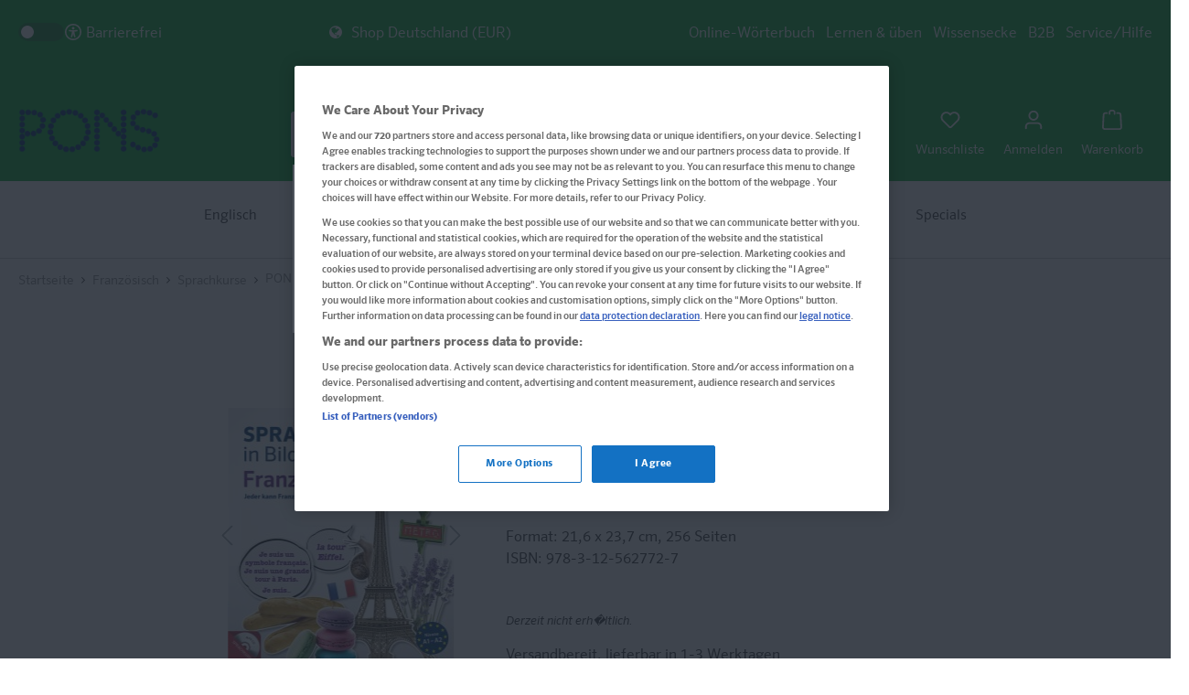

--- FILE ---
content_type: text/html; charset=UTF-8
request_url: https://de.pons.com/shop/franzoesisch/sprachkurse/pons-sprachkurs-in-bildern-franzoesisch-978-3-12-562772-7?c=556
body_size: 34541
content:

<!DOCTYPE html>

<html lang="de-DE"
      itemscope="itemscope"
      >

        <link rel="stylesheet" href="/shop/bundles/theme_basic/css/pons-accessibility-overrides.css" id="accessibility-stylesheet" disabled>

    <script>
        // Define dataLayer and the gtag function.
        window.dataLayer = window.dataLayer || [];

        function gtag() {
            dataLayer.push(arguments);
        }

        // Set default consent to 'denied' as a placeholder
        // Determine actual values based on your own requirements
        gtag('consent', 'default', {
            'ad_storage': 'denied',
            'ad_user_data': 'denied',
            'ad_personalization': 'denied',
            'analytics_storage': 'denied'
        });
    </script>
    <!-- OneTrust Cookie-Einwilligungshinweis – Anfang für pons.com -->
    <script src="https://cdn.cookielaw.org/scripttemplates/otSDKStub.js"  type="text/javascript" charset="UTF-8" data-domain-script="04b5333f-0bd4-4c44-a6f4-8732fa10a2bd" ></script>
    <script type="text/javascript">
        function OptanonWrapper() { }
    </script>
    <!-- OneTrust-Cookie-Einwilligungshinweis – Ende für pons.com -->


                            
    <head>
        
                                        <meta charset="utf-8">
            
    <!-- WbmTagManagerAnalytics Head Snippet Start -->
            <script id="wbmTagMangerDefine" type="text/javascript">
            let gtmIsTrackingProductClicks = Boolean(1),
                gtmIsTrackingAddToWishlistClicks = Boolean(1),
                gtmContainerId = 'GTM-W33JTM8',
                hasSWConsentSupport = Boolean(Number(0));
            window.wbmScriptIsSet = false;
            window.dataLayer = window.dataLayer || [];
            window.dataLayer.push({"event":"user","id":null});
        </script>
        <script id="wbmTagMangerDataLayer" type="text/javascript">
            window.dataLayer.push({ ecommerce: null });
            window.dataLayer.push({"google_tag_params":{"ecomm_prodid":"978-3-12-562772-7","ecomm_pagetype":"product"}});

            
            var onEventDataLayer = JSON.parse('{"event":"view_item","ecommerce":{"shipping":2.5,"value":19.99,"items":[{"item_category":"Alle Produkte","price":19.99,"item_brand":"PONS","item_id":"978-3-12-562772-7","item_name":"PONS Sprachkurs in Bildern Franz\u00f6sisch","item_variant":""}],"currency":"EUR"}}');
                    </script>                        <script id="wbmTagManger" type="text/javascript">
            function getCookie(name) {
                var cookieMatch = document.cookie.match(name + '=(.*?)(;|$)');
                return cookieMatch && decodeURI(cookieMatch[1]);
            }

            var gtmCookieSet = getCookie('wbm-tagmanager-enabled');
            
            var googleTag = function(w,d,s,l,i){w[l]=w[l]||[];w[l].push({'gtm.start':new Date().getTime(),event:'gtm.js'});var f=d.getElementsByTagName(s)[0],j=d.createElement(s),dl=l!='dataLayer'?'&l='+l:'';j.async=true;j.src='https://www.googletagmanager.com/gtm.js?id='+i+dl+'';f.parentNode.insertBefore(j,f);};
            

            if (hasSWConsentSupport && gtmCookieSet === null) {
                window.wbmGoogleTagmanagerId = gtmContainerId;
                window.wbmScriptIsSet = false;
                window.googleTag = googleTag;
            } else {
                window.wbmScriptIsSet = true;
                googleTag(window, document, 'script', 'dataLayer', gtmContainerId);
                googleTag = null;
            }
        </script><!-- WbmTagManagerAnalytics Head Snippet End -->    
                            <meta name="viewport"
                      content="width=device-width, initial-scale=1, shrink-to-fit=no">
            
                            <meta name="author"
                      content="">
                <meta name="robots"
                      content="index,follow">
                <meta name="revisit-after"
                      content="15 days">
                <meta name="keywords"
                      content="Sprachkurs Französisch visuelles Lernen visuell Lernen mit Bildern">
                <meta name="description"
                      content="Jeder kann Franz&amp;ouml;sisch lernen! Sehen und verstehen: Grammatik, Wortschatz, Kommunikation Ein Bild sagt mehr als 1.000 Worte. Mit visuellen...">
            
                    
                        <meta property="og:type" content="product"/>
        
                    <meta property="og:site_name" content="PONS Shop DE"/>
        
                    <meta property="og:url" content="https://de.pons.com/shop/Franzoesisch/Sprachkurse/PONS-Sprachkurs-in-Bildern-Franzoesisch-978-3-12-562772-7"/>
        
                                    <meta property="og:title" content="PONS Sprachkurs in Bildern Französisch"/>
                    
                                    <meta property="og:description" content="Jeder kann Franz&amp;ouml;sisch lernen! Sehen und verstehen: Grammatik, Wortschatz, Kommunikation Ein Bild sagt mehr als 1.000 Worte. Mit visuellen..."/>
                    
                                    <meta property="og:image" content="https://de.pons.com/shop/media/36/43/d6/1754568858/e110_pk824347_fhires.jpg"/>
                    
                                    <meta property="product:brand" content="PONS"/>
                    
                                                            
            <meta property="product:price:amount"
                  content="19.99"/>
            <meta property="product:price:currency"
                  content="EUR"/>
        
                    <meta property="product:product_link" content="https://de.pons.com/shop/Franzoesisch/Sprachkurse/PONS-Sprachkurs-in-Bildern-Franzoesisch-978-3-12-562772-7"/>
        
                    <meta name="twitter:card" content="product"/>
        
                    <meta name="twitter:site" content="PONS Shop DE"/>
        
                                    <meta property="twitter:title" content="PONS Sprachkurs in Bildern Französisch"/>
                    
                                    <meta property="twitter:description" content="Jeder kann Franz&amp;ouml;sisch lernen! Sehen und verstehen: Grammatik, Wortschatz, Kommunikation Ein Bild sagt mehr als 1.000 Worte. Mit visuellen..."/>
                    
                                    <meta property="twitter:image" content="https://de.pons.com/shop/media/36/43/d6/1754568858/e110_pk824347_fhires.jpg"/>
                        
                            <meta 
                      content="PONS Shop DE">
                <meta 
                      content="">
                <meta 
                      content="true">
                <meta 
                      content="https://de.pons.com/shop/media/f4/fd/a2/1684837448/PONS_org.png">
            
                
                                        <link rel="x-default" hreflang="de-DE" href="https://de.pons.com/shop/Franzoesisch/Sprachkurse/PONS-Sprachkurs-in-Bildern-Franzoesisch-978-3-12-562772-7">
                                                <link rel="alternate" hreflang="de-AT" href="https://de.pons.com/shop/at/pons-produkte/pons-sprachkurs-in-bildern-franzoesisch-978-3-12-562772-7">
                                                <link rel="alternate" hreflang="de-CH" href="https://de.pons.com/shop/ch/pons-produkte/pons-sprachkurs-in-bildern-franzoesisch-978-3-12-562772-7">
                        
        

                
                    <script type="application/ld+json">
            [{"@context":"https:\/\/schema.org\/","@type":"Product","name":"PONS Sprachkurs in Bildern Franz\u00f6sisch","description":"Jeder kann Franz&ouml;sisch lernen!\nSehen und verstehen: Grammatik, Wortschatz, Kommunikation\n\nEin Bild sagt mehr als 1.000 Worte.\nMit visuellen Darstellungen, durch Grafiken und aussagekr&auml;ftige Bilder pr&auml;gen sich Wortschatz, Kommunikation und Grammatik besser ein.\n\nH&ouml;ren und Verstehen.\nDas H&ouml;ren von authentischen Texten, zahlreichen Satzbeispielen und Wortschatz f&ouml;rdert das H&ouml;rverstehen und hilft bei der Aussprache.\n\nL&ouml;sungen an Ort und Stelle.\nVerdecken Sie die L&ouml;sungen einer Doppelseite mit dem magnetischen Lesezeichen. Haben Sie die Aufgaben gel&ouml;st, l&uuml;ften Sie das Lesezeichen und &uuml;berpr&uuml;fen Sie Ihre L&ouml;sungen direkt auf der Seite. Unn&ouml;tiges Hin- und Herbl&auml;ttern entf&auml;llt.\n\nLernen Sie erfolgreich Franz&ouml;sisch mit der neuen visuellen PONS-Methode!\n\nBuch mit MP3-CD und magnetischem Lesezeichen.\n\nF&uuml;r Anf&auml;nger (A1) und Wiedereinsteiger (A2).\n","sku":"978-3-12-562772-7","mpn":"978-3-12-562772-7","brand":{"@type":"Brand","name":"PONS"},"image":["https:\/\/de.pons.com\/shop\/media\/36\/43\/d6\/1754568858\/e110_pk824347_fhires.jpg","https:\/\/de.pons.com\/shop\/media\/56\/7f\/39\/1754568860\/e110_pk2126276_fhires.jpg","https:\/\/de.pons.com\/shop\/media\/54\/43\/98\/1754568861\/e110_pk2126277_fhires.jpg","https:\/\/de.pons.com\/shop\/media\/3e\/d2\/4d\/1754568863\/e110_pk2126278_fhires.jpg","https:\/\/de.pons.com\/shop\/media\/81\/84\/c3\/1754568865\/e110_pk2126279_fhires.jpg","https:\/\/de.pons.com\/shop\/media\/bb\/50\/37\/1754568866\/e110_pk2126280_fhires.jpg","https:\/\/de.pons.com\/shop\/media\/08\/91\/78\/1754568868\/e110_pk2126281_fhires.jpg"],"offers":[{"@type":"Offer","availability":"https:\/\/schema.org\/SoldOut","itemCondition":"https:\/\/schema.org\/NewCondition","priceCurrency":"EUR","priceValidUntil":"2026-01-21","url":"https:\/\/de.pons.com\/shop\/Franzoesisch\/Sprachkurse\/PONS-Sprachkurs-in-Bildern-Franzoesisch-978-3-12-562772-7","price":19.99}]},{"@context":"https:\/\/schema.org","@type":"BreadcrumbList","itemListElement":[{"@type":"ListItem","position":1,"name":"Franz\u00f6sisch","item":"https:\/\/de.pons.com\/shop\/franzoesisch\/"},{"@type":"ListItem","position":2,"name":"Sprachkurse","item":"https:\/\/de.pons.com\/shop\/franzoesisch\/sprachkurse\/"},{"@type":"ListItem","position":3,"name":"PONS Sprachkurs in Bildern Franz\u00f6sisch","item":"https:\/\/de.pons.com\/shop\/Franzoesisch\/Sprachkurse\/PONS-Sprachkurs-in-Bildern-Franzoesisch-978-3-12-562772-7"}]},{"@context":"https:\/\/schema.org","@type":"LocalBusiness","name":"PONS Langenscheidt GmbH","priceRange":"\u20ac\u20ac\u20ac"}]
        </script>
            

                    <link rel="shortcut icon"
                  href="https://de.pons.com/shop/media/5c/0b/4b/1714200987/favicon-pons.ico">
        
                            
        
                    <title>PONS Sprachkurs in Bildern Französisch</title>
    
                                                                                <link rel="stylesheet"
                      href="https://de.pons.com/shop/theme/db03706b6bffe7d688d46152fd132b4c/css/all.css?1757402425">
                                    

        
                        <script>
        window.features = {"V6_5_0_0":true,"v6.5.0.0":true,"V6_6_0_0":false,"v6.6.0.0":false,"V6_7_0_0":false,"v6.7.0.0":false,"VUE3":false,"vue3":false,"JOIN_FILTER":false,"join.filter":false,"MEDIA_PATH":false,"media.path":false,"ES_MULTILINGUAL_INDEX":false,"es.multilingual.index":false,"STOCK_HANDLING":false,"stock.handling":false,"ASYNC_THEME_COMPILATION":false,"async.theme.compilation":false};
    </script>
        
                                                
            <script>
            window.dataLayer = window.dataLayer || [];
            function gtag() { dataLayer.push(arguments); }

            (() => {
                const analyticsStorageEnabled = document.cookie.split(';').some((item) => item.trim().includes('google-analytics-enabled=1'));
                const adsEnabled = document.cookie.split(';').some((item) => item.trim().includes('google-ads-enabled=1'));

                // Always set a default consent for consent mode v2
                gtag('consent', 'default', {
                    'ad_user_data': adsEnabled ? 'granted' : 'denied',
                    'ad_storage': adsEnabled ? 'granted' : 'denied',
                    'ad_personalization': adsEnabled ? 'granted' : 'denied',
                    'analytics_storage': analyticsStorageEnabled ? 'granted' : 'denied'
                });
            })();
        </script>
            

    
                            
            
                
        
                                <script>
                window.activeNavigationId = '7b2b62e8add3437ca01d2381448e65a9';
                window.router = {
                    'frontend.cart.offcanvas': '/shop/checkout/offcanvas',
                    'frontend.cookie.offcanvas': '/shop/cookie/offcanvas',
                    'frontend.checkout.finish.page': '/shop/checkout/finish',
                    'frontend.checkout.info': '/shop/widgets/checkout/info',
                    'frontend.menu.offcanvas': '/shop/widgets/menu/offcanvas',
                    'frontend.cms.page': '/shop/widgets/cms',
                    'frontend.cms.navigation.page': '/shop/widgets/cms/navigation',
                    'frontend.account.addressbook': '/shop/widgets/account/address-book',
                    'frontend.country.country-data': '/shop/country/country-state-data',
                    'frontend.app-system.generate-token': '/shop/app-system/Placeholder/generate-token',
                    };
                window.salesChannelId = '3b3edd7465784ba2be9aa87bc392f8fa';
            </script>
        
                                <script>
                
                window.breakpoints = {"xs":0,"sm":576,"md":768,"lg":992,"xl":1200};
            </script>
        
                                    <script>
                    window.customerLoggedInState = 0;

                    window.wishlistEnabled = 1;
                </script>
                    
                    <script src="https://de.pons.com/shop/bundles/netscheckout/assets/jquery-3.5.1.slim.min.js?1765900956"></script>

                            <script>
                window.themeAssetsPublicPath = 'https://de.pons.com/shop/theme/01894f6dbf9070088f77f21dd66c3352/assets/';
            </script>
        
                                                                                                    <script type="text/javascript" src="https://de.pons.com/shop/theme/db03706b6bffe7d688d46152fd132b4c/js/all.js?1757402425" defer></script>
                                                        

    
    
        </head>

 
    <body class="    is-ctl-product is-act-index

    "
          data-shop-id="shopid_3b3edd7465784ba2be9aa87bc392f8fa"
          data-nav-id="page_7b2b62e8add3437ca01d2381448e65a9"
          data-nav-level="nav_level_3">
        
                                    <noscript>
                <iframe src="https://www.googletagmanager.com/ns.html?id=GTM-W33JTM8"
                        height="0" width="0" style="display:none;visibility:hidden"></iframe>
            </noscript>
                            <noscript class="noscript-main">
                
    <div role="alert"
         class="alert alert-info alert-has-icon">
                                                                        
                                                    <span class="icon icon-info">
                        <svg xmlns="http://www.w3.org/2000/svg" xmlns:xlink="http://www.w3.org/1999/xlink" width="24" height="24" viewBox="0 0 24 24"><defs><path d="M12 7c.5523 0 1 .4477 1 1s-.4477 1-1 1-1-.4477-1-1 .4477-1 1-1zm1 9c0 .5523-.4477 1-1 1s-1-.4477-1-1v-5c0-.5523.4477-1 1-1s1 .4477 1 1v5zm11-4c0 6.6274-5.3726 12-12 12S0 18.6274 0 12 5.3726 0 12 0s12 5.3726 12 12zM12 2C6.4772 2 2 6.4772 2 12s4.4772 10 10 10 10-4.4772 10-10S17.5228 2 12 2z" id="icons-default-info" /></defs><use xlink:href="#icons-default-info" fill="#758CA3" fill-rule="evenodd" /></svg>
        </span>                                                    
                                    
                    <div class="alert-content-container">
                                                    
                                    <div class="alert-content">
                                                    Um unseren Shop in vollem Umfang nutzen zu können, empfehlen wir Ihnen Javascript in Ihrem Browser zu aktivieren.
                                            </div>
                
                                                                </div>
            </div>
            </noscript>
        

            
                <header class="header-main">
                                    <div class="container">
                                          <div class="top-bar d-none d-lg-block">
        <div class="container">
                        <div class="switch-container">
                <input type="checkbox" id="a11y-toggle" class="switch-input">
                <label for="a11y-toggle" class="switch-label">
                    <span class="switch-inner"></span>
                    <span class="switch-switch"></span>
                </label>
                <span class="switch-text"><img src="/shop/bundles/theme_basic/icons/accessibility.svg" width="20" alt="Icon für Barrierefreiheitseinstellung">Barrierefrei </span>
            </div>

                            <div class="navigation--entry shopselect has--drop-down js-opener" role="menuitem" aria-haspopup="true"
                     data-drop-down-menu="true">
                    <span><i class="fa fa-globe" aria-hidden="true"></i> Shop Deutschland (EUR)</span>
                    <ul class="service--list is--rounded" role="menu">
                                                                        <li class="service--entry" role="menuitem" data-shop="ch"><a class="service--link"
                                                                                     href="/shop/ch/"
                                                                                     title="Shop für die Schweiz"> Shop
                                Schweiz (CHF) </a></li>
                                                                        <li class="service--entry" role="menuitem" data-shop="at"><a class="service--link"
                                                                                     href="/shop/at/"
                                                                                     title="Shop für Österreich"> Shop
                                Österreich (EUR) </a></li>
                                            </ul>

                </div>
            


            <div class="navigation--entry entry--topnav has--drop-down" role="menuitem" aria-haspopup="true"
                 data-drop-down-menu="true">
                    <ul class="topbar-navigation-ul">
            
            

                <li class="navigation--entry topnav--entry "
                data-bs-target="#collapseFooterTitle1"
                aria-expanded="true"
                aria-controls="collapseFooter1">

                                    <a href="https://de.pons.com/"
                       title="Online-Wörterbuch">
                        Online-Wörterbuch
                    </a>
                                                    <div class="footer-column-toggle">
                                                <span class="footer-plus-icon">
                                                    <span class="icon icon-plus">
                        <svg xmlns="http://www.w3.org/2000/svg" xmlns:xlink="http://www.w3.org/1999/xlink" width="24" height="24" viewBox="0 0 24 24"><defs><path d="M11 11V3c0-.5523.4477-1 1-1s1 .4477 1 1v8h8c.5523 0 1 .4477 1 1s-.4477 1-1 1h-8v8c0 .5523-.4477 1-1 1s-1-.4477-1-1v-8H3c-.5523 0-1-.4477-1-1s.4477-1 1-1h8z" id="icons-default-plus" /></defs><use xlink:href="#icons-default-plus" fill="#758CA3" fill-rule="evenodd" /></svg>
        </span>                                                </span>
                        <span class="footer-minus-icon">
                                                    <span class="icon icon-minus">
                        <svg xmlns="http://www.w3.org/2000/svg" xmlns:xlink="http://www.w3.org/1999/xlink" width="24" height="24" viewBox="0 0 24 24"><defs><path id="icons-default-minus" d="M3 13h18c.5523 0 1-.4477 1-1s-.4477-1-1-1H3c-.5523 0-1 .4477-1 1s.4477 1 1 1z" /></defs><use xlink:href="#icons-default-minus" fill="#758CA3" fill-rule="evenodd" /></svg>
        </span>                                                </span>
                    </div>
                




                
                </li>
                    
            

                <li class="navigation--entry topnav--entry "
                data-bs-target="#collapseFooterTitle2"
                aria-expanded="true"
                aria-controls="collapseFooter2">

                                    <a href="https://grammatik.sprachen-lernen.pons.com/main/index"
                       title="Lernen &amp; üben">
                        Lernen &amp; üben
                    </a>
                                                    <div class="footer-column-toggle">
                                                <span class="footer-plus-icon">
                                                    <span class="icon icon-plus">
                        <svg xmlns="http://www.w3.org/2000/svg" xmlns:xlink="http://www.w3.org/1999/xlink" width="24" height="24" viewBox="0 0 24 24"><use xlink:href="#icons-default-plus" fill="#758CA3" fill-rule="evenodd" /></svg>
        </span>                                                </span>
                        <span class="footer-minus-icon">
                                                    <span class="icon icon-minus">
                        <svg xmlns="http://www.w3.org/2000/svg" xmlns:xlink="http://www.w3.org/1999/xlink" width="24" height="24" viewBox="0 0 24 24"><use xlink:href="#icons-default-minus" fill="#758CA3" fill-rule="evenodd" /></svg>
        </span>                                                </span>
                    </div>
                




                
                </li>
                    
            

                <li class="navigation--entry topnav--entry "
                data-bs-target="#collapseFooterTitle3"
                aria-expanded="true"
                aria-controls="collapseFooter3">

                                    <a href="https://de.pons.com/p/wissensecke"
                       title="Wissensecke">
                        Wissensecke
                    </a>
                                                    <div class="footer-column-toggle">
                                                <span class="footer-plus-icon">
                                                    <span class="icon icon-plus">
                        <svg xmlns="http://www.w3.org/2000/svg" xmlns:xlink="http://www.w3.org/1999/xlink" width="24" height="24" viewBox="0 0 24 24"><use xlink:href="#icons-default-plus" fill="#758CA3" fill-rule="evenodd" /></svg>
        </span>                                                </span>
                        <span class="footer-minus-icon">
                                                    <span class="icon icon-minus">
                        <svg xmlns="http://www.w3.org/2000/svg" xmlns:xlink="http://www.w3.org/1999/xlink" width="24" height="24" viewBox="0 0 24 24"><use xlink:href="#icons-default-minus" fill="#758CA3" fill-rule="evenodd" /></svg>
        </span>                                                </span>
                    </div>
                




                
                </li>
                    
            

                <li class="navigation--entry topnav--entry "
                data-bs-target="#collapseFooterTitle4"
                aria-expanded="true"
                aria-controls="collapseFooter4">

                                    <a href="https://de.pons.com/p/b2b"
                       title="B2B">
                        B2B
                    </a>
                                                    <div class="footer-column-toggle">
                                                <span class="footer-plus-icon">
                                                    <span class="icon icon-plus">
                        <svg xmlns="http://www.w3.org/2000/svg" xmlns:xlink="http://www.w3.org/1999/xlink" width="24" height="24" viewBox="0 0 24 24"><use xlink:href="#icons-default-plus" fill="#758CA3" fill-rule="evenodd" /></svg>
        </span>                                                </span>
                        <span class="footer-minus-icon">
                                                    <span class="icon icon-minus">
                        <svg xmlns="http://www.w3.org/2000/svg" xmlns:xlink="http://www.w3.org/1999/xlink" width="24" height="24" viewBox="0 0 24 24"><use xlink:href="#icons-default-minus" fill="#758CA3" fill-rule="evenodd" /></svg>
        </span>                                                </span>
                    </div>
                




                
                </li>
                    
            

                <li class="navigation--entry topnav--entry has--sub-children js-opener"
                data-bs-target="#collapseFooterTitle5"
                aria-expanded="true"
                aria-controls="collapseFooter5">

                                    Service/Hilfe
                                                    <div class="footer-column-toggle">
                                                <span class="footer-plus-icon">
                                                    <span class="icon icon-plus">
                        <svg xmlns="http://www.w3.org/2000/svg" xmlns:xlink="http://www.w3.org/1999/xlink" width="24" height="24" viewBox="0 0 24 24"><use xlink:href="#icons-default-plus" fill="#758CA3" fill-rule="evenodd" /></svg>
        </span>                                                </span>
                        <span class="footer-minus-icon">
                                                    <span class="icon icon-minus">
                        <svg xmlns="http://www.w3.org/2000/svg" xmlns:xlink="http://www.w3.org/1999/xlink" width="24" height="24" viewBox="0 0 24 24"><use xlink:href="#icons-default-minus" fill="#758CA3" fill-rule="evenodd" /></svg>
        </span>                                                </span>
                    </div>
                




                

                                            <ul id="collapseFooter5" class="topnav--sub--level"
                            aria-labelledby="collapseFooterTitle5">
                                                                                            
                                                                    <li class="navigation--entry topnav--sub--entry">
                                                                                                                                    <a class="footer-link"
                                                   href="https://de.pons.com/p/service-center/zusatzmaterial-zu-meinen-pons-produkten"

                                                   title="Zusatzmaterial zu meinen Produkten">
                                                    Zusatzmaterial zu meinen Produkten
                                                </a>
                                                                                                                        </li>
                                                                                                                            
                                                                    <li class="navigation--entry topnav--sub--entry">
                                                                                                                                    <a class="footer-link"
                                                   href="https://de.pons.com/p/faq"

                                                   title="FAQ">
                                                    FAQ
                                                </a>
                                                                                                                        </li>
                                                                                                                            
                                                                    <li class="navigation--entry topnav--sub--entry">
                                                                                                                                    <a class="footer-link"
                                                   href="https://de.pons.com/p/fuer-lehrerinnen-und-lehrer/willkommen"

                                                   title="Für Lehrkräfte">
                                                    Für Lehrkräfte
                                                </a>
                                                                                                                        </li>
                                                                                    </ul>
                    
                
                </li>
                            </ul>
    

            </div>
        </div>
    </div>
    
            <div class="row align-items-center header-row">
                            <div class="col-12 col-lg-auto header-logo-col">
                        <div class="header-logo-main">
                    <a class="header-logo-main-link"
               href="/shop/"
               title="Zur Startseite gehen">
                                    <picture class="header-logo-picture">
                                                                                
                                                                            
                                                                                    <img src="https://de.pons.com/shop/media/f4/fd/a2/1684837448/PONS_org.png"
                                     alt="Zur Startseite gehen"
                                     class="img-fluid header-logo-main-img">
                                                                        </picture>
                            </a>
            </div>
                </div>
            
                            <div class="col-12 order-2 col-sm order-sm-1 header-search-col">
                    <div class="row">
                        <div class="col-sm-auto d-none d-sm-block d-lg-none">
                                                            <div class="nav-main-toggle">
                                                                            <button
                                                class="btn nav-main-toggle-btn header-actions-btn"
                                                type="button"
                                                                                                                                                    data-offcanvas-menu="true"
                                                                                                aria-label="Menü"
                                        >
                                                                                            <span class="icon icon-stack">
                        <svg xmlns="http://www.w3.org/2000/svg" xmlns:xlink="http://www.w3.org/1999/xlink" width="24" height="24" viewBox="0 0 24 24"><defs><path d="M3 13c-.5523 0-1-.4477-1-1s.4477-1 1-1h18c.5523 0 1 .4477 1 1s-.4477 1-1 1H3zm0-7c-.5523 0-1-.4477-1-1s.4477-1 1-1h18c.5523 0 1 .4477 1 1s-.4477 1-1 1H3zm0 14c-.5523 0-1-.4477-1-1s.4477-1 1-1h18c.5523 0 1 .4477 1 1s-.4477 1-1 1H3z" id="icons-default-stack" /></defs><use xlink:href="#icons-default-stack" fill="#758CA3" fill-rule="evenodd" /></svg>
        </span>                                                                                    </button>
                                                                    </div>
                                                    </div>
                            <div class="header-logo-main">
                    <a class="header-logo-main-link"
               href="/shop/"
               title="Zur Startseite gehen">
                                    <picture class="header-logo-picture">
                                                                                
                                                                            
                                                                                    <img src="https://de.pons.com/shop/media/f4/fd/a2/1684837448/PONS_org.png"
                                     alt="Zur Startseite gehen"
                                     class="img-fluid header-logo-main-img">
                                                                        </picture>
                            </a>
            </div>
                        <div class="col">
                            
    <div class="collapse"
         id="searchCollapse">
        <div class="header-search">
                            <form action="/shop/search"
                      method="get"
                                                                      data-search-form="true"
                                                                  data-search-widget-options='{&quot;searchWidgetMinChars&quot;:2}'
                      data-url="/shop/suggest?search="
                      class="header-search-form">
                                            <div class="input-group">
                                                            <input type="search"
                                       name="search"
                                       class="form-control header-search-input"
                                       autocomplete="off"
                                       autocapitalize="off"
                                       placeholder="Produkt finden ..."
                                       aria-label="Produkt finden ..."
                                       value=""
                                >
                            
                                                            <button type="submit"
                                        class="btn header-search-btn"
                                        aria-label="Suchen">
                                    <span class="header-search-icon">
                                        <span class="icon icon-search">
                        <svg xmlns="http://www.w3.org/2000/svg" xmlns:xlink="http://www.w3.org/1999/xlink" width="24" height="24" viewBox="0 0 24 24"><defs><path d="M10.0944 16.3199 4.707 21.707c-.3905.3905-1.0237.3905-1.4142 0-.3905-.3905-.3905-1.0237 0-1.4142L8.68 14.9056C7.6271 13.551 7 11.8487 7 10c0-4.4183 3.5817-8 8-8s8 3.5817 8 8-3.5817 8-8 8c-1.8487 0-3.551-.627-4.9056-1.6801zM15 16c3.3137 0 6-2.6863 6-6s-2.6863-6-6-6-6 2.6863-6 6 2.6863 6 6 6z" id="icons-default-search" /></defs><use xlink:href="#icons-default-search" fill="#758CA3" fill-rule="evenodd" /></svg>
        </span>                                    </span>
                                </button>
                                                    </div>
                                    </form>
                    </div>
    </div>
                        </div>
                    </div>
                </div>
            
                            <div class="col-12 order-1 col-sm-auto order-sm-2 header-actions-col">
                    <div class="row g-0">
                                                    <div class="col d-sm-none menu-logo-wrapper">
                                <div class="menu-button">
                                                                            <a
                                                class="btn nav-main-toggle-btn header-actions-btn"
                                                type="button"
                                                                                                                                                    data-offcanvas-menu="true"
                                                                                                aria-label="Menü"
                                        >
                                                                                                                                            <div class="burgermenu"><span></span></div>
                                                                                    </a>
                                                                    </div>
                                    <div class="header-logo-main">
                    <a class="header-logo-main-link"
               href="/shop/"
               title="Zur Startseite gehen">
                                    <picture class="header-logo-picture">
                                                                                
                                                                            
                                                                                    <img src="https://de.pons.com/shop/media/f4/fd/a2/1684837448/PONS_org.png"
                                     alt="Zur Startseite gehen"
                                     class="img-fluid header-logo-main-img">
                                                                        </picture>
                            </a>
            </div>
                            </div>
                        
                                                    <div class="col-auto d-sm-none">
                                <div class="search-toggle">
                                    <button class="btn header-actions-btn search-toggle-btn js-search-toggle-btn collapsed"
                                            type="button"
                                            data-bs-toggle="collapse"
                                            data-bs-target="#searchCollapse"
                                            aria-expanded="false"
                                            aria-controls="searchCollapse"
                                            aria-label="Suchen">
                                        <span class="icon icon-search">
                        <svg xmlns="http://www.w3.org/2000/svg" xmlns:xlink="http://www.w3.org/1999/xlink" width="24" height="24" viewBox="0 0 24 24"><use xlink:href="#icons-default-search" fill="#758CA3" fill-rule="evenodd" /></svg>
        </span>                                    </button>
                                </div>
                            </div>
                        
                                                                                    <div class="col-auto">
                                    <div class="header-wishlist">
                                        <a class="btn header-wishlist-btn header-actions-btn"
                                           href="/shop/wishlist"
                                           title="Wunschliste"
                                           aria-label="Wunschliste">
                                                
            <div class="header-wishlist-wrapper">
        <span class="header-wishlist-icon">
            <span class="icon icon-heart">
                        <svg xmlns="http://www.w3.org/2000/svg" xmlns:xlink="http://www.w3.org/1999/xlink" width="24" height="24" viewBox="0 0 24 24"><defs><path d="M20.0139 12.2998c1.8224-1.8224 1.8224-4.7772 0-6.5996-1.8225-1.8225-4.7772-1.8225-6.5997 0L12 7.1144l-1.4142-1.4142c-1.8225-1.8225-4.7772-1.8225-6.5997 0-1.8224 1.8224-1.8224 4.7772 0 6.5996l7.519 7.519a.7.7 0 0 0 .9899 0l7.5189-7.519zm1.4142 1.4142-7.519 7.519c-1.0543 1.0544-2.7639 1.0544-3.8183 0L2.572 13.714c-2.6035-2.6035-2.6035-6.8245 0-9.428 2.6035-2.6035 6.8246-2.6035 9.4281 0 2.6035-2.6035 6.8246-2.6035 9.428 0 2.6036 2.6035 2.6036 6.8245 0 9.428z" id="icons-default-heart" /></defs><use xlink:href="#icons-default-heart" fill="#758CA3" fill-rule="evenodd" /></svg>
        </span>        </span>
        <span class="header-wishlist-icontext">Wunschliste</span></div>
    
    
    
    <span class="badge bg-primary header-wishlist-badge"
          id="wishlist-basket"
          data-wishlist-storage="true"
          data-wishlist-storage-options="{&quot;listPath&quot;:&quot;\/shop\/wishlist\/list&quot;,&quot;mergePath&quot;:&quot;\/shop\/wishlist\/merge&quot;,&quot;pageletPath&quot;:&quot;\/shop\/wishlist\/merge\/pagelet&quot;}"
          data-wishlist-widget="true"
          data-wishlist-widget-options="{&quot;showCounter&quot;:true}"
    ></span>
                                        </a>
                                    </div>
                                </div>
                                                    
                                                    <div class="col-auto">
                                <div class="account-menu">
                                        <div class="dropdown">
                    <button class="btn account-menu-btn header-actions-btn"
                    type="button"
                    id="accountWidget"
                                                                data-offcanvas-account-menu="true"
                                        data-bs-toggle="dropdown"
                    aria-haspopup="true"
                    aria-expanded="false"
                    aria-label="Ihr Konto"
                    title="Ihr Konto">
                <span class="icon icon-avatar">
                        <svg xmlns="http://www.w3.org/2000/svg" xmlns:xlink="http://www.w3.org/1999/xlink" width="24" height="24" viewBox="0 0 24 24"><defs><path d="M12 3C9.7909 3 8 4.7909 8 7c0 2.2091 1.7909 4 4 4 2.2091 0 4-1.7909 4-4 0-2.2091-1.7909-4-4-4zm0-2c3.3137 0 6 2.6863 6 6s-2.6863 6-6 6-6-2.6863-6-6 2.6863-6 6-6zM4 22.099c0 .5523-.4477 1-1 1s-1-.4477-1-1V20c0-2.7614 2.2386-5 5-5h10.0007c2.7614 0 5 2.2386 5 5v2.099c0 .5523-.4477 1-1 1s-1-.4477-1-1V20c0-1.6569-1.3431-3-3-3H7c-1.6569 0-3 1.3431-3 3v2.099z" id="icons-default-avatar" /></defs><use xlink:href="#icons-default-avatar" fill="#758CA3" fill-rule="evenodd" /></svg>
        </span>                                    <span class="header-account-icontext">Anmelden</span>
                                            </button>
        
                    <div class="dropdown-menu dropdown-menu-end account-menu-dropdown js-account-menu-dropdown"
                 aria-labelledby="accountWidget">
                

        
            <div class="offcanvas-header">
                            <button class="btn btn-light offcanvas-close js-offcanvas-close">
                                            <span class="icon icon-x icon-sm">
                        <svg xmlns="http://www.w3.org/2000/svg" xmlns:xlink="http://www.w3.org/1999/xlink" width="24" height="24" viewBox="0 0 24 24"><defs><path d="m10.5858 12-7.293-7.2929c-.3904-.3905-.3904-1.0237 0-1.4142.3906-.3905 1.0238-.3905 1.4143 0L12 10.5858l7.2929-7.293c.3905-.3904 1.0237-.3904 1.4142 0 .3905.3906.3905 1.0238 0 1.4143L13.4142 12l7.293 7.2929c.3904.3905.3904 1.0237 0 1.4142-.3906.3905-1.0238.3905-1.4143 0L12 13.4142l-7.2929 7.293c-.3905.3904-1.0237.3904-1.4142 0-.3905-.3906-.3905-1.0238 0-1.4143L10.5858 12z" id="icons-default-x" /></defs><use xlink:href="#icons-default-x" fill="#758CA3" fill-rule="evenodd" /></svg>
        </span>                    
                                            Menü schließen
                                    </button>
                    </div>
    
            <div class="offcanvas-body">
                <div class="account-menu">
                      <div class="dropdown-header account-menu-header">
             <span class="header-account-icontext">Mein PONS</span>
         </div>

     
 
                                    <div class="account-menu-login">
                            <a href="/shop/sso/login"
           title="Anmelden"
           class="btn btn-primary account-menu-login-button">
            Anmelden
        </a>
    
                            <div class="account-menu-register">
            oder <a
                    href="/shop/account/login#show-registration"
                    title="Registrieren">registrieren</a>
        </div>
                    </div>
                    
                    <div class="account-menu-links">
                    <div class="header-account-menu">
        <div class="card account-menu-inner">
                                        
                                                <div class="list-group list-group-flush account-aside-list-group">
                                                                                    <a href="/shop/account"
                                   title="Übersicht"
                                   class="list-group-item list-group-item-action account-aside-item">
                                    Übersicht
                                </a>
                            
                                                            <a href="/shop/account/profile"
                                   title="Persönliches Profil"
                                   class="list-group-item list-group-item-action account-aside-item">
                                    Persönliches Profil
                                </a>
                            
                                                            <a href="/shop/account/address"
                                   title="Adressen"
                                   class="list-group-item list-group-item-action account-aside-item">
                                    Adressen
                                </a>
                            
                                                            <a href="/shop/account/payment"
                                   title="Zahlungsarten"
                                   class="list-group-item list-group-item-action account-aside-item">
                                    Zahlungsarten
                                </a>
                            
                                                            <a href="/shop/account/order"
                                   title="Bestellungen"
                                   class="list-group-item list-group-item-action account-aside-item">
                                    Bestellungen
                                </a>
                            

                                            </div>
                            
                                                </div>
    </div>
            </div>
            </div>
        </div>

                </div>
            </div>
                                </div>
                            </div>
                        
                                                    <div class="col-auto">
                                <div
                                        class="header-cart"
                                                                                                                            data-offcanvas-cart="true"
                                                                        >
                                    <a class="btn header-cart-btn header-actions-btn"
                                       href="/shop/checkout/cart"
                                       data-cart-widget="true"
                                       title="Warenkorb"
                                       aria-label="Warenkorb">
                                            <span class="header-cart-icon">
        <span class="icon icon-bag">
                        <svg xmlns="http://www.w3.org/2000/svg" xmlns:xlink="http://www.w3.org/1999/xlink" width="24" height="24" viewBox="0 0 24 24"><defs><path d="M5.892 3c.5523 0 1 .4477 1 1s-.4477 1-1 1H3.7895a1 1 0 0 0-.9986.9475l-.7895 15c-.029.5515.3946 1.0221.9987 1.0525h17.8102c.5523 0 1-.4477.9986-1.0525l-.7895-15A1 1 0 0 0 20.0208 5H17.892c-.5523 0-1-.4477-1-1s.4477-1 1-1h2.1288c1.5956 0 2.912 1.249 2.9959 2.8423l.7894 15c.0035.0788.0035.0788.0042.1577 0 1.6569-1.3432 3-3 3H3c-.079-.0007-.079-.0007-.1577-.0041-1.6546-.0871-2.9253-1.499-2.8382-3.1536l.7895-15C.8775 4.249 2.1939 3 3.7895 3H5.892zm4 2c0 .5523-.4477 1-1 1s-1-.4477-1-1V3c0-1.6569 1.3432-3 3-3h2c1.6569 0 3 1.3431 3 3v2c0 .5523-.4477 1-1 1s-1-.4477-1-1V3c0-.5523-.4477-1-1-1h-2c-.5523 0-1 .4477-1 1v2z" id="icons-default-bag" /></defs><use xlink:href="#icons-default-bag" fill="#758CA3" fill-rule="evenodd" /></svg>
        </span>    </span>
    <span class="header-cart-icontext">Warenkorb</span>
                                           </a>
                                </div>
                            </div>
                                            </div>
                </div>
                    </div>
                        </div>
                            </header>
        

                    <div class="nav-main">
                                        <div class="main-navigation"
         id="mainNavigation"
         data-flyout-menu="true">
                    <div class="container">
                            <style>
                                                                                                            
                                                                                                                                                            
                                                                                                                                                            
                                                                                                                                                            
                                                                                                                                                            
                                                                                                                                                            
                                                                                                                                                            
                                                                    </style>
    
                        <nav class="nav main-navigation-menu"
                        itemscope="itemscope"
                        >
                        
                                                                            
                                                    
                                                                                            
                                            <a class="nav-link main-navigation-link"
           id="ni_070c2d4b50ad4f0192b0697545f9fca1"
           href="https://de.pons.com/shop/englisch/"
           
                           data-flyout-menu-trigger="070c2d4b50ad4f0192b0697545f9fca1" data-flyout-menu-click="false"
                data-flyout-menu-click-close="false"
                                   title="Englisch">
            <div class="main-navigation-link-text">
                <span >Englisch</span>
            </div>
        </a>
                                                                                                
                                            <a class="nav-link main-navigation-link active"
           id="ni_844c7c1b16fe49e9afeb19253d0dfa52"
           href="https://de.pons.com/shop/franzoesisch/"
           
                           data-flyout-menu-trigger="844c7c1b16fe49e9afeb19253d0dfa52" data-flyout-menu-click="false"
                data-flyout-menu-click-close="false"
                                   title="Französisch">
            <div class="main-navigation-link-text">
                <span >Französisch</span>
            </div>
        </a>
                                                                                                
                                            <a class="nav-link main-navigation-link"
           id="ni_6ff19eb818fd440dabf8c71dc86fd6b2"
           href="https://de.pons.com/shop/deutsch/"
           
                           data-flyout-menu-trigger="6ff19eb818fd440dabf8c71dc86fd6b2" data-flyout-menu-click="false"
                data-flyout-menu-click-close="false"
                                   title="Deutsch">
            <div class="main-navigation-link-text">
                <span >Deutsch</span>
            </div>
        </a>
                                                                                                
                                            <a class="nav-link main-navigation-link"
           id="ni_f734e873c3844c1891513fdfced10b4f"
           href="https://de.pons.com/shop/spanisch/"
           
                           data-flyout-menu-trigger="f734e873c3844c1891513fdfced10b4f" data-flyout-menu-click="false"
                data-flyout-menu-click-close="false"
                                   title="Spanisch">
            <div class="main-navigation-link-text">
                <span >Spanisch</span>
            </div>
        </a>
                                                                                                
                                            <a class="nav-link main-navigation-link"
           id="ni_39c6047e12944befabc63dcb1573ebed"
           href="https://de.pons.com/shop/italienisch/"
           
                           data-flyout-menu-trigger="39c6047e12944befabc63dcb1573ebed" data-flyout-menu-click="false"
                data-flyout-menu-click-close="false"
                                   title="Italienisch">
            <div class="main-navigation-link-text">
                <span >Italienisch</span>
            </div>
        </a>
                                                                                                
                                            <a class="nav-link main-navigation-link"
           id="ni_018c19dc3b724939a20fd5d141f10d28"
           href="https://de.pons.com/shop/weitere-sprachen-schulfaecher/"
           
                           data-flyout-menu-trigger="018c19dc3b724939a20fd5d141f10d28" data-flyout-menu-click="false"
                data-flyout-menu-click-close="false"
                                   title="Weitere Sprachen/Schulfächer">
            <div class="main-navigation-link-text">
                <span >Weitere Sprachen/Schulfächer</span>
            </div>
        </a>
                                                                                                
                                            <a class="nav-link main-navigation-link"
           id="ni_0190c047587f7b379100dae3cf7b990f"
           href="https://de.pons.com/shop/specials/"
           
                           data-flyout-menu-trigger="0190c047587f7b379100dae3cf7b990f" data-flyout-menu-click="false"
                data-flyout-menu-click-close="false"
                                   title="Specials">
            <div class="main-navigation-link-text">
                <span >Specials</span>
            </div>
        </a>
                                                                            </nav>
                
            </div>
        
                                                                                                                                                                                                                                                                                                                                                                                                                                                                                                
                                                <div class="navigation-flyouts">
                                                
        
        <style>
            .acris-navigation .acris-navigation-cms-page,
            .acris-navigation .acris-navigation-cms-page {
                max-height: 60vh;
            }
        </style>

                                                                    <div
                            class="navigation-flyout acris-navigation acris-navigation-animation-default"
                            data-flyout-menu-id="070c2d4b50ad4f0192b0697545f9fca1"
                            data-flyout-menu-max-height="60"
                            >

                                                                                    <div class="acris-navigation-flyout-close js-close-flyout-menu d-none">
                                    <span class="icon icon-x">
                        <svg xmlns="http://www.w3.org/2000/svg" xmlns:xlink="http://www.w3.org/1999/xlink" width="24" height="24" viewBox="0 0 24 24"><use xlink:href="#icons-default-x" fill="#758CA3" fill-rule="evenodd" /></svg>
        </span>                                </div>
                            
                                                            <div class="cms-page acris-navigation-cms-page acris-scrollable">
                                                                                                                                                                    <div class="cms-sections">
                                            
            
            
            
                                        
                                    
                            <div class="cms-section  pos-0 cms-section-default"
                     style="">

                            <div class="cms-section-default boxed">
        
                                    
                
                
    
    
    
    
            
    
                
            
    <div class="cms-block  pos-0 cms-block-acris-category-row-six"
         style="">
                            
            
                <div class="cms-block-container"
                 style="padding: 20px 20px 20px 20px;">

                                    <div class="cms-block-container-row row cms-row ">
                            
            
        <div class="col-xl-2 col-lg-3 col-sm-6 " data-cms-element-id="018c634387ab71dbaa63a20a9ce9c51b">
                
            <style>
            #c_018c634387ab71dbaa63a20a9ce9c51b .cms-element-acris-category-main-category-text {
                                font-weight: normal;
                text-transform: none;
            }
                        #c_018c634387ab71dbaa63a20a9ce9c51b .cms-element-acris-category-sub-category-text {
                                font-weight: normal;
                text-transform: none;
            }
                                    #c_018c634387ab71dbaa63a20a9ce9c51b .cms-element-acris-category-show-more-text {
                                font-weight: bold;                text-transform: none;            }
                        #c_018c634387ab71dbaa63a20a9ce9c51b .cms-element-acris-category-main-category {
                                            }
            #c_018c634387ab71dbaa63a20a9ce9c51b .cms-element-acris-category-sub-category {
                                            }
            #c_018c634387ab71dbaa63a20a9ce9c51b .cms-element-acris-category-show-more {
                                            }
        </style>
    
    <div class="cms-element-acris-category">
                    <div id="c_018c634387ab71dbaa63a20a9ce9c51b"
                 class="cms-element-acris-category-align text-left">
                                                                                                                                            
                                <div class="cms-element-acris-category-main-category">
                                                                                                                        <a class="cms-element-acris-category-main-category-text"
                                               href="https://de.pons.com/shop/englisch/"
                                               
                                               title="Englisch">
                                                    
            <span class="acris-menu-name">Englisch</span>
                                                </a>
                                                                                                            </div>
                                                                        
                                                                        <div class="cms-element-acris-category-separation-line"></div>
                                            
                                                                                                                                                                                                                                                                                
                                        <div class="cms-element-acris-category-sub-category">
                                                                                            <a class="cms-element-acris-category-sub-category-text"
                                                   href="https://de.pons.com/shop/englisch/woerterbuecher/"
                                                                                                      
                                                   title="Wörterbücher">
                                                        
            <span class="acris-menu-name">Wörterbücher</span>
                                                    </a>
                                                                                    </div>
                                                                                                                                                                                                                                                                                                                                    
                                        <div class="cms-element-acris-category-sub-category">
                                                                                            <a class="cms-element-acris-category-sub-category-text"
                                                   href="https://de.pons.com/shop/englisch/sprachkurse/"
                                                                                                      
                                                   title="Sprachkurse">
                                                        
            <span class="acris-menu-name">Sprachkurse</span>
                                                    </a>
                                                                                    </div>
                                                                                                                                                                                                                                                                                                                                    
                                        <div class="cms-element-acris-category-sub-category">
                                                                                            <a class="cms-element-acris-category-sub-category-text"
                                                   href="https://de.pons.com/shop/englisch/grammatik/"
                                                                                                      
                                                   title="Grammatik">
                                                        
            <span class="acris-menu-name">Grammatik</span>
                                                    </a>
                                                                                    </div>
                                                                                                                                                                                                                                                                                                                                    
                                        <div class="cms-element-acris-category-sub-category">
                                                                                            <a class="cms-element-acris-category-sub-category-text"
                                                   href="https://de.pons.com/shop/englisch/wortschatz/"
                                                                                                      
                                                   title="Wortschatz">
                                                        
            <span class="acris-menu-name">Wortschatz</span>
                                                    </a>
                                                                                    </div>
                                                                                                                                                                                                                                                                                                                                    
                                        <div class="cms-element-acris-category-sub-category">
                                                                                            <a class="cms-element-acris-category-sub-category-text"
                                                   href="https://de.pons.com/shop/englisch/hoeren-und-lernen/"
                                                                                                      
                                                   title="Hören und Lernen">
                                                        
            <span class="acris-menu-name">Hören und Lernen</span>
                                                    </a>
                                                                                    </div>
                                                                                                                                                                                                                                                                                                                                                                                                        
                                        <div class="cms-element-acris-category-sub-category">
                                                                                            <a class="cms-element-acris-category-sub-category-text"
                                                   href="https://de.pons.com/shop/englisch/lesen-und-lernen/"
                                                                                                      
                                                   title="Lesen und Lernen">
                                                        
            <span class="acris-menu-name">Lesen und Lernen</span>
                                                    </a>
                                                                                    </div>
                                                                                                                                            
                                                                                            </div>
            </div>
        </div>
    
            
        <div class="col-xl-2 col-lg-3 col-sm-6" data-cms-element-id="018c634387ab71dbaa63a20b0cedbe8a">
                
                
            <style>
            #cb_018c634387ab71dbaa63a20b0cedbe8a .category-box-name {
                                                                            }

            #cb_018c634387ab71dbaa63a20b0cedbe8a:hover .category-box-name {
                                            }
        </style>
    
    <div id="cb_018c634387ab71dbaa63a20b0cedbe8a"
         class="cms-element-acris-category-box has-animation-none">
                    <div class="category-box-inner position-relative">
                <a class="category-box-link d-block"
                   href="/shop/englisch/schule/"
                                      title="Schule">
                                            <div class="category-box-image text-center is-standard"
                                >
                            <img src="[data-uri]"
            data-src="https://de.pons.com/shop/media/27/17/3b/1693892580/Themenwelt_Schule.jpg"
                                        alt="Schule"
                                            class="frosh-proc lazyload"
                                            title=""
                                            style="aspect-ratio:0.75;"
                                    />                        </div>
                    
                                            <span class="category-box-name text-left">
                            Schule
                        </span>
                                    </a>
            </div>
            </div>
        </div>
    
            
        <div class="col-xl-2 col-lg-3 col-sm-6" data-cms-element-id="018c634387ac7c6995fe404fe42c5f87">
                
                
            <style>
            #cb_018c634387ac7c6995fe404fe42c5f87 .category-box-name {
                                                                            }

            #cb_018c634387ac7c6995fe404fe42c5f87:hover .category-box-name {
                                            }
        </style>
    
    <div id="cb_018c634387ac7c6995fe404fe42c5f87"
         class="cms-element-acris-category-box has-animation-none">
                    <div class="category-box-inner position-relative">
                <a class="category-box-link d-block"
                   href="/shop/englisch/studium/"
                                      title="Studium">
                                            <div class="category-box-image text-center is-standard"
                                >
                            <img src="[data-uri]"
            data-src="https://de.pons.com/shop/media/ef/bf/44/1693892690/themenwelt_studium-1.jpg"
                                        alt="Studium"
                                            class="frosh-proc lazyload"
                                            title="themenwelt_studium-1"
                                            style="aspect-ratio:0.75;"
                                    />                        </div>
                    
                                            <span class="category-box-name text-left">
                            Studium
                        </span>
                                    </a>
            </div>
            </div>
        </div>
    
            
        <div class="col-xl-2 col-lg-3 col-sm-6" data-cms-element-id="018c634387ac7c6995fe405007641969">
                
                
            <style>
            #cb_018c634387ac7c6995fe405007641969 .category-box-name {
                                                                            }

            #cb_018c634387ac7c6995fe405007641969:hover .category-box-name {
                                            }
        </style>
    
    <div id="cb_018c634387ac7c6995fe405007641969"
         class="cms-element-acris-category-box has-animation-none">
                    <div class="category-box-inner position-relative">
                <a class="category-box-link d-block"
                   href="/shop/englisch/beruf/"
                                      title="Beruf">
                                            <div class="category-box-image text-center is-standard"
                                >
                            <img src="[data-uri]"
            data-src="https://de.pons.com/shop/media/73/af/34/1693892835/themenwelt_beruf-1.jpg"
                                        alt="Beruf"
                                            class="frosh-proc lazyload"
                                            title="themenwelt_beruf-1"
                                            style="aspect-ratio:0.75;"
                                    />                        </div>
                    
                                            <span class="category-box-name text-left">
                            Beruf
                        </span>
                                    </a>
            </div>
            </div>
        </div>
    
            
        <div class="col-xl-2 col-lg-3 col-sm-6" data-cms-element-id="018c634387ac7c6995fe405158657e14">
                
                
            <style>
            #cb_018c634387ac7c6995fe405158657e14 .category-box-name {
                                                                            }

            #cb_018c634387ac7c6995fe405158657e14:hover .category-box-name {
                                            }
        </style>
    
    <div id="cb_018c634387ac7c6995fe405158657e14"
         class="cms-element-acris-category-box has-animation-none">
                    <div class="category-box-inner position-relative">
                <a class="category-box-link d-block"
                   href="/shop/englisch/reisen/"
                                      title="Für die Reise">
                                            <div class="category-box-image text-center is-standard"
                                >
                            <img src="[data-uri]"
            data-src="https://de.pons.com/shop/media/12/12/83/1693892979/Themenwelt_Reise.jpg"
                                        alt="Ein Mann und eine Frau stehen dicht beieinander und schauen lächelnd auf eine Landkarte, während im Hintergrund das Kolosseum unter einem klaren Himmel zu sehen ist."
                                            class="frosh-proc lazyload"
                                            title=""
                                            style="aspect-ratio:0.75;"
                                    />                        </div>
                    
                                            <span class="category-box-name text-left">
                            Für die Reise
                        </span>
                                    </a>
            </div>
            </div>
        </div>
    
            
        <div class="col-xl-2 col-lg-3 col-sm-6" data-cms-element-id="018c634387ac7c6995fe405254d8105a">
                
                
            <style>
            #cb_018c634387ac7c6995fe405254d8105a .category-box-name {
                                                                            }

            #cb_018c634387ac7c6995fe405254d8105a:hover .category-box-name {
                                            }
        </style>
    
    <div id="cb_018c634387ac7c6995fe405254d8105a"
         class="cms-element-acris-category-box has-animation-none">
                    <div class="category-box-inner position-relative">
                <a class="category-box-link d-block"
                   href="/shop/englisch/sprache-mal-anders/"
                                      title="Sprache mal anders">
                                            <div class="category-box-image text-center is-standard"
                                >
                            <img src="[data-uri]"
            data-src="https://de.pons.com/shop/media/8f/be/05/1693893012/Themenwelt_Sprache_mal_anders.jpg"
                                        alt="Sprache mal anders"
                                            class="frosh-proc lazyload"
                                            title=""
                                            style="aspect-ratio:0.75;"
                                    />                        </div>
                    
                                            <span class="category-box-name text-left">
                            Sprache mal anders
                        </span>
                                    </a>
            </div>
            </div>
        </div>
                        </div>
                            </div>
        
    </div>

                </div>
                </div>
                        </div>
                                                                                                            </div>
                                                                        </div>
                                                                                                <div
                            class="navigation-flyout acris-navigation acris-navigation-animation-default"
                            data-flyout-menu-id="844c7c1b16fe49e9afeb19253d0dfa52"
                            data-flyout-menu-max-height="60"
                            >

                                                                                    <div class="acris-navigation-flyout-close js-close-flyout-menu d-none">
                                    <span class="icon icon-x">
                        <svg xmlns="http://www.w3.org/2000/svg" xmlns:xlink="http://www.w3.org/1999/xlink" width="24" height="24" viewBox="0 0 24 24"><use xlink:href="#icons-default-x" fill="#758CA3" fill-rule="evenodd" /></svg>
        </span>                                </div>
                            
                                                            <div class="cms-page acris-navigation-cms-page acris-scrollable">
                                                                                                                                                                    <div class="cms-sections">
                                            
            
            
            
                                        
                                    
                            <div class="cms-section  pos-0 cms-section-default"
                     style="">

                            <div class="cms-section-default boxed">
        
                                    
                
                
    
    
    
    
            
    
                
            
    <div class="cms-block  pos-0 cms-block-acris-category-row-six"
         style="">
                            
            
                <div class="cms-block-container"
                 style="padding: 20px 20px 20px 20px;">

                                    <div class="cms-block-container-row row cms-row ">
                            
            
        <div class="col-xl-2 col-lg-3 col-sm-6 " data-cms-element-id="018c63479ad878d7b6d37b2e2fc12b70">
                
            <style>
            #c_018c63479ad878d7b6d37b2e2fc12b70 .cms-element-acris-category-main-category-text {
                                font-weight: normal;
                text-transform: none;
            }
                        #c_018c63479ad878d7b6d37b2e2fc12b70 .cms-element-acris-category-sub-category-text {
                                font-weight: normal;
                text-transform: none;
            }
                                    #c_018c63479ad878d7b6d37b2e2fc12b70 .cms-element-acris-category-show-more-text {
                                font-weight: bold;                text-transform: none;            }
                        #c_018c63479ad878d7b6d37b2e2fc12b70 .cms-element-acris-category-main-category {
                                            }
            #c_018c63479ad878d7b6d37b2e2fc12b70 .cms-element-acris-category-sub-category {
                                            }
            #c_018c63479ad878d7b6d37b2e2fc12b70 .cms-element-acris-category-show-more {
                                            }
        </style>
    
    <div class="cms-element-acris-category">
                    <div id="c_018c63479ad878d7b6d37b2e2fc12b70"
                 class="cms-element-acris-category-align text-left">
                                                                                                                                            
                                <div class="cms-element-acris-category-main-category">
                                                                                                                        <a class="cms-element-acris-category-main-category-text"
                                               href="https://de.pons.com/shop/franzoesisch/"
                                               
                                               title="Französisch">
                                                    
            <span class="acris-menu-name">Französisch</span>
                                                </a>
                                                                                                            </div>
                                                                        
                                                                        <div class="cms-element-acris-category-separation-line"></div>
                                            
                                                                                                                                                                                                                                                                                
                                        <div class="cms-element-acris-category-sub-category">
                                                                                            <a class="cms-element-acris-category-sub-category-text"
                                                   href="https://de.pons.com/shop/franzoesisch/woerterbuecher/"
                                                                                                      
                                                   title="Wörterbücher">
                                                        
            <span class="acris-menu-name">Wörterbücher</span>
                                                    </a>
                                                                                    </div>
                                                                                                                                                                                                                                                                                                                                    
                                        <div class="cms-element-acris-category-sub-category">
                                                                                            <a class="cms-element-acris-category-sub-category-text"
                                                   href="https://de.pons.com/shop/franzoesisch/sprachkurse/"
                                                                                                      
                                                   title="Sprachkurse">
                                                        
            <span class="acris-menu-name">Sprachkurse</span>
                                                    </a>
                                                                                    </div>
                                                                                                                                                                                                                                                                                                                                    
                                        <div class="cms-element-acris-category-sub-category">
                                                                                            <a class="cms-element-acris-category-sub-category-text"
                                                   href="https://de.pons.com/shop/franzoesisch/grammatik/"
                                                                                                      
                                                   title="Grammatik">
                                                        
            <span class="acris-menu-name">Grammatik</span>
                                                    </a>
                                                                                    </div>
                                                                                                                                                                                                                                                                                                                                    
                                        <div class="cms-element-acris-category-sub-category">
                                                                                            <a class="cms-element-acris-category-sub-category-text"
                                                   href="https://de.pons.com/shop/franzoesisch/wortschatz/"
                                                                                                      
                                                   title="Wortschatz">
                                                        
            <span class="acris-menu-name">Wortschatz</span>
                                                    </a>
                                                                                    </div>
                                                                                                                                                                                                                                                                                                                                    
                                        <div class="cms-element-acris-category-sub-category">
                                                                                            <a class="cms-element-acris-category-sub-category-text"
                                                   href="https://de.pons.com/shop/franzoesisch/hoeren-und-lernen/"
                                                                                                      
                                                   title="Hören und Lernen">
                                                        
            <span class="acris-menu-name">Hören und Lernen</span>
                                                    </a>
                                                                                    </div>
                                                                                                                                                                                                                                                                                                                                                                                                        
                                        <div class="cms-element-acris-category-sub-category">
                                                                                            <a class="cms-element-acris-category-sub-category-text"
                                                   href="https://de.pons.com/shop/franzoesisch/lesen-und-lernen/"
                                                                                                      
                                                   title="Lesen und Lernen">
                                                        
            <span class="acris-menu-name">Lesen und Lernen</span>
                                                    </a>
                                                                                    </div>
                                                                                                                                            
                                                                                            </div>
            </div>
        </div>
    
            
        <div class="col-xl-2 col-lg-3 col-sm-6" data-cms-element-id="018c63479ad977d8ac00aea70c158d91">
                
                
            <style>
            #cb_018c63479ad977d8ac00aea70c158d91 .category-box-name {
                                                                            }

            #cb_018c63479ad977d8ac00aea70c158d91:hover .category-box-name {
                                            }
        </style>
    
    <div id="cb_018c63479ad977d8ac00aea70c158d91"
         class="cms-element-acris-category-box has-animation-none">
                    <div class="category-box-inner position-relative">
                <a class="category-box-link d-block"
                   href="/shop/franzoesisch/schule/"
                                      title="Schule">
                                            <div class="category-box-image text-center is-standard"
                                >
                            <img src="[data-uri]"
            data-src="https://de.pons.com/shop/media/27/17/3b/1693892580/Themenwelt_Schule.jpg"
                                        alt="Schule"
                                            class="frosh-proc lazyload"
                                            title=""
                                            style="aspect-ratio:0.75;"
                                    />                        </div>
                    
                                            <span class="category-box-name text-left">
                            Schule
                        </span>
                                    </a>
            </div>
            </div>
        </div>
    
            
        <div class="col-xl-2 col-lg-3 col-sm-6" data-cms-element-id="018c63479ad977d8ac00aea8e06020e5">
                
                
            <style>
            #cb_018c63479ad977d8ac00aea8e06020e5 .category-box-name {
                                                                            }

            #cb_018c63479ad977d8ac00aea8e06020e5:hover .category-box-name {
                                            }
        </style>
    
    <div id="cb_018c63479ad977d8ac00aea8e06020e5"
         class="cms-element-acris-category-box has-animation-none">
                    <div class="category-box-inner position-relative">
                <a class="category-box-link d-block"
                   href="/shop/franzoesisch/studium/"
                                      title="Studium">
                                            <div class="category-box-image text-center is-standard"
                                >
                            <img src="[data-uri]"
            data-src="https://de.pons.com/shop/media/ef/bf/44/1693892690/themenwelt_studium-1.jpg"
                                        alt="Studium"
                                            class="frosh-proc lazyload"
                                            title="themenwelt_studium-1"
                                            style="aspect-ratio:0.75;"
                                    />                        </div>
                    
                                            <span class="category-box-name text-left">
                            Studium
                        </span>
                                    </a>
            </div>
            </div>
        </div>
    
            
        <div class="col-xl-2 col-lg-3 col-sm-6" data-cms-element-id="018c63479ad977d8ac00aea9d6d397b6">
                
                
            <style>
            #cb_018c63479ad977d8ac00aea9d6d397b6 .category-box-name {
                                                                            }

            #cb_018c63479ad977d8ac00aea9d6d397b6:hover .category-box-name {
                                            }
        </style>
    
    <div id="cb_018c63479ad977d8ac00aea9d6d397b6"
         class="cms-element-acris-category-box has-animation-none">
                    <div class="category-box-inner position-relative">
                <a class="category-box-link d-block"
                   href="/shop/franzoesisch/beruf/"
                                      title="Beruf">
                                            <div class="category-box-image text-center is-standard"
                                >
                            <img src="[data-uri]"
            data-src="https://de.pons.com/shop/media/73/af/34/1693892835/themenwelt_beruf-1.jpg"
                                        alt="Beruf"
                                            class="frosh-proc lazyload"
                                            title="themenwelt_beruf-1"
                                            style="aspect-ratio:0.75;"
                                    />                        </div>
                    
                                            <span class="category-box-name text-left">
                            Beruf
                        </span>
                                    </a>
            </div>
            </div>
        </div>
    
            
        <div class="col-xl-2 col-lg-3 col-sm-6" data-cms-element-id="018c63479ad977d8ac00aeaa90a93610">
                
                
            <style>
            #cb_018c63479ad977d8ac00aeaa90a93610 .category-box-name {
                                                                            }

            #cb_018c63479ad977d8ac00aeaa90a93610:hover .category-box-name {
                                            }
        </style>
    
    <div id="cb_018c63479ad977d8ac00aeaa90a93610"
         class="cms-element-acris-category-box has-animation-none">
                    <div class="category-box-inner position-relative">
                <a class="category-box-link d-block"
                   href="/shop/franzoesisch/reisen/"
                                      title="Für die Reise">
                                            <div class="category-box-image text-center is-standard"
                                >
                            <img src="[data-uri]"
            data-src="https://de.pons.com/shop/media/12/12/83/1693892979/Themenwelt_Reise.jpg"
                                        alt="Ein Mann und eine Frau stehen dicht beieinander und schauen lächelnd auf eine Landkarte, während im Hintergrund das Kolosseum unter einem klaren Himmel zu sehen ist."
                                            class="frosh-proc lazyload"
                                            title=""
                                            style="aspect-ratio:0.75;"
                                    />                        </div>
                    
                                            <span class="category-box-name text-left">
                            Für die Reise
                        </span>
                                    </a>
            </div>
            </div>
        </div>
    
            
        <div class="col-xl-2 col-lg-3 col-sm-6" data-cms-element-id="018c63479ad977d8ac00aeabbf554900">
                
                
            <style>
            #cb_018c63479ad977d8ac00aeabbf554900 .category-box-name {
                                                                            }

            #cb_018c63479ad977d8ac00aeabbf554900:hover .category-box-name {
                                            }
        </style>
    
    <div id="cb_018c63479ad977d8ac00aeabbf554900"
         class="cms-element-acris-category-box has-animation-none">
                    <div class="category-box-inner position-relative">
                <a class="category-box-link d-block"
                   href="/shop/franzoesisch/sprache-mal-anders/"
                                      title="Sprache mal anders">
                                            <div class="category-box-image text-center is-standard"
                                >
                            <img src="[data-uri]"
            data-src="https://de.pons.com/shop/media/8f/be/05/1693893012/Themenwelt_Sprache_mal_anders.jpg"
                                        alt="Sprache mal anders"
                                            class="frosh-proc lazyload"
                                            title=""
                                            style="aspect-ratio:0.75;"
                                    />                        </div>
                    
                                            <span class="category-box-name text-left">
                            Sprache mal anders
                        </span>
                                    </a>
            </div>
            </div>
        </div>
                        </div>
                            </div>
        
    </div>

                </div>
                </div>
                        </div>
                                                                                                            </div>
                                                                        </div>
                                                                                                <div
                            class="navigation-flyout acris-navigation acris-navigation-animation-default"
                            data-flyout-menu-id="6ff19eb818fd440dabf8c71dc86fd6b2"
                            data-flyout-menu-max-height="60"
                            >

                                                                                    <div class="acris-navigation-flyout-close js-close-flyout-menu d-none">
                                    <span class="icon icon-x">
                        <svg xmlns="http://www.w3.org/2000/svg" xmlns:xlink="http://www.w3.org/1999/xlink" width="24" height="24" viewBox="0 0 24 24"><use xlink:href="#icons-default-x" fill="#758CA3" fill-rule="evenodd" /></svg>
        </span>                                </div>
                            
                                                            <div class="cms-page acris-navigation-cms-page acris-scrollable">
                                                                                                                                                                    <div class="cms-sections">
                                            
            
            
            
                                        
                                    
                            <div class="cms-section  pos-0 cms-section-default"
                     style="">

                            <div class="cms-section-default boxed">
        
                                    
                
                
    
    
    
    
            
    
                
            
    <div class="cms-block  pos-0 cms-block-acris-category-row-six"
         style="">
                            
            
                <div class="cms-block-container"
                 style="padding: 20px 20px 20px 20px;">

                                    <div class="cms-block-container-row row cms-row ">
                            
            
        <div class="col-xl-2 col-lg-3 col-sm-6 " data-cms-element-id="018c62307181769182f44e705ce979bc">
                
            <style>
            #c_018c62307181769182f44e705ce979bc .cms-element-acris-category-main-category-text {
                                font-weight: normal;
                text-transform: none;
            }
                        #c_018c62307181769182f44e705ce979bc .cms-element-acris-category-sub-category-text {
                                font-weight: normal;
                text-transform: none;
            }
                                    #c_018c62307181769182f44e705ce979bc .cms-element-acris-category-show-more-text {
                                font-weight: bold;                text-transform: none;            }
                        #c_018c62307181769182f44e705ce979bc .cms-element-acris-category-main-category {
                                            }
            #c_018c62307181769182f44e705ce979bc .cms-element-acris-category-sub-category {
                                            }
            #c_018c62307181769182f44e705ce979bc .cms-element-acris-category-show-more {
                                            }
        </style>
    
    <div class="cms-element-acris-category">
                    <div id="c_018c62307181769182f44e705ce979bc"
                 class="cms-element-acris-category-align text-left">
                                                                                                                                            
                                <div class="cms-element-acris-category-main-category">
                                                                                                                        <a class="cms-element-acris-category-main-category-text"
                                               href="https://de.pons.com/shop/deutsch/"
                                               
                                               title="Deutsch">
                                                    
            <span class="acris-menu-name">Deutsch</span>
                                                </a>
                                                                                                            </div>
                                                                        
                                                                        <div class="cms-element-acris-category-separation-line"></div>
                                            
                                                                                                                                                                                                                                                                                
                                        <div class="cms-element-acris-category-sub-category">
                                                                                            <a class="cms-element-acris-category-sub-category-text"
                                                   href="https://de.pons.com/shop/deutsch/woerterbuecher/"
                                                                                                      
                                                   title="Wörterbücher">
                                                        
            <span class="acris-menu-name">Wörterbücher</span>
                                                    </a>
                                                                                    </div>
                                                                                                                                                                                                                                                                                                                                    
                                        <div class="cms-element-acris-category-sub-category">
                                                                                            <a class="cms-element-acris-category-sub-category-text"
                                                   href="https://de.pons.com/shop/deutsch/sprachkurse/"
                                                                                                      
                                                   title="Sprachkurse">
                                                        
            <span class="acris-menu-name">Sprachkurse</span>
                                                    </a>
                                                                                    </div>
                                                                                                                                                                                                                                                                                                                                    
                                        <div class="cms-element-acris-category-sub-category">
                                                                                            <a class="cms-element-acris-category-sub-category-text"
                                                   href="https://de.pons.com/shop/deutsch/grammatik/"
                                                                                                      
                                                   title="Grammatik">
                                                        
            <span class="acris-menu-name">Grammatik</span>
                                                    </a>
                                                                                    </div>
                                                                                                                                                                                                                                                                                                                                    
                                        <div class="cms-element-acris-category-sub-category">
                                                                                            <a class="cms-element-acris-category-sub-category-text"
                                                   href="https://de.pons.com/shop/deutsch/wortschatz/"
                                                                                                      
                                                   title="Wortschatz">
                                                        
            <span class="acris-menu-name">Wortschatz</span>
                                                    </a>
                                                                                    </div>
                                                                                                                                                                                                                                                                                                                                    
                                        <div class="cms-element-acris-category-sub-category">
                                                                                            <a class="cms-element-acris-category-sub-category-text"
                                                   href="https://de.pons.com/shop/deutsch/lesen-und-lernen/"
                                                                                                      
                                                   title="Lesen und Lernen">
                                                        
            <span class="acris-menu-name">Lesen und Lernen</span>
                                                    </a>
                                                                                    </div>
                                                                                                                                                                                                                                                                                                                                    
                                        <div class="cms-element-acris-category-sub-category">
                                                                                            <a class="cms-element-acris-category-sub-category-text"
                                                   href="https://de.pons.com/shop/deutsch/hoeren-und-lernen/"
                                                                                                      
                                                   title="Hören und Lernen">
                                                        
            <span class="acris-menu-name">Hören und Lernen</span>
                                                    </a>
                                                                                    </div>
                                                                                                                                                                                                                                                                                                                                    
                                        <div class="cms-element-acris-category-sub-category">
                                                                                            <a class="cms-element-acris-category-sub-category-text"
                                                   href="https://de.pons.com/p/shop/kostenlos-erste-schritte-in-deutsch"
                                                                                                      
                                                   title="Kostenlos: Erste Schritte in Deutsch">
                                                        
            <span class="acris-menu-name">Kostenlos: Erste Schritte in Deutsch</span>
                                                    </a>
                                                                                    </div>
                                                                                                                                                                                                                                                                                                                                                                                                        
                                        <div class="cms-element-acris-category-sub-category">
                                                                                            <a class="cms-element-acris-category-sub-category-text"
                                                   href="https://de.pons.com/shop/deutsch/integration-einfach-deutsch-lernen/"
                                                                                                      
                                                   title="Integration:  Einfach Deutsch lernen">
                                                        
            <span class="acris-menu-name">Integration:  Einfach Deutsch lernen</span>
                                                    </a>
                                                                                    </div>
                                                                                                                                            
                                                                                            </div>
            </div>
        </div>
    
            
        <div class="col-xl-2 col-lg-3 col-sm-6" data-cms-element-id="018c62307181769182f44e71a84eafb7">
                
                
            <style>
            #cb_018c62307181769182f44e71a84eafb7 .category-box-name {
                                                                            }

            #cb_018c62307181769182f44e71a84eafb7:hover .category-box-name {
                                            }
        </style>
    
    <div id="cb_018c62307181769182f44e71a84eafb7"
         class="cms-element-acris-category-box has-animation-none">
                    <div class="category-box-inner position-relative">
                <a class="category-box-link d-block"
                   href="/shop/deutsch/schule/"
                                      title="Schule">
                                            <div class="category-box-image text-center is-standard"
                                >
                            <img src="[data-uri]"
            data-src="https://de.pons.com/shop/media/27/17/3b/1693892580/Themenwelt_Schule.jpg"
                                        alt="Schule"
                                            class="frosh-proc lazyload"
                                            title=""
                                            style="aspect-ratio:0.75;"
                                    />                        </div>
                    
                                            <span class="category-box-name text-left">
                            Schule
                        </span>
                                    </a>
            </div>
            </div>
        </div>
    
            
        <div class="col-xl-2 col-lg-3 col-sm-6" data-cms-element-id="018c62307181769182f44e7247dfe93b">
                
                
            <style>
            #cb_018c62307181769182f44e7247dfe93b .category-box-name {
                                                                            }

            #cb_018c62307181769182f44e7247dfe93b:hover .category-box-name {
                                            }
        </style>
    
    <div id="cb_018c62307181769182f44e7247dfe93b"
         class="cms-element-acris-category-box has-animation-none">
                    <div class="category-box-inner position-relative">
                <a class="category-box-link d-block"
                   href="/shop/deutsch/studium/"
                                      title="Studium">
                                            <div class="category-box-image text-center is-standard"
                                >
                            <img src="[data-uri]"
            data-src="https://de.pons.com/shop/media/ef/bf/44/1693892690/themenwelt_studium-1.jpg"
                                        alt="Studium"
                                            class="frosh-proc lazyload"
                                            title="themenwelt_studium-1"
                                            style="aspect-ratio:0.75;"
                                    />                        </div>
                    
                                            <span class="category-box-name text-left">
                            Studium
                        </span>
                                    </a>
            </div>
            </div>
        </div>
    
            
        <div class="col-xl-2 col-lg-3 col-sm-6" data-cms-element-id="018c62307181769182f44e73423edf12">
                
                
            <style>
            #cb_018c62307181769182f44e73423edf12 .category-box-name {
                                                                            }

            #cb_018c62307181769182f44e73423edf12:hover .category-box-name {
                                            }
        </style>
    
    <div id="cb_018c62307181769182f44e73423edf12"
         class="cms-element-acris-category-box has-animation-none">
                    <div class="category-box-inner position-relative">
                <a class="category-box-link d-block"
                   href="/shop/deutsch/beruf/"
                                      title="Beruf">
                                            <div class="category-box-image text-center is-standard"
                                >
                            <img src="[data-uri]"
            data-src="https://de.pons.com/shop/media/73/af/34/1693892835/themenwelt_beruf-1.jpg"
                                        alt="Beruf"
                                            class="frosh-proc lazyload"
                                            title="themenwelt_beruf-1"
                                            style="aspect-ratio:0.75;"
                                    />                        </div>
                    
                                            <span class="category-box-name text-left">
                            Beruf
                        </span>
                                    </a>
            </div>
            </div>
        </div>
    
            
        <div class="col-xl-2 col-lg-3 col-sm-6" data-cms-element-id="018c62307181769182f44e7477c62fac">
                
                
            <style>
            #cb_018c62307181769182f44e7477c62fac .category-box-name {
                                                                            }

            #cb_018c62307181769182f44e7477c62fac:hover .category-box-name {
                                            }
        </style>
    
    <div id="cb_018c62307181769182f44e7477c62fac"
         class="cms-element-acris-category-box has-animation-none">
                    <div class="category-box-inner position-relative">
                <a class="category-box-link d-block"
                   href="/shop/deutsch/reisen/"
                                      title="Für die Reise">
                                            <div class="category-box-image text-center is-standard"
                                >
                            <img src="[data-uri]"
            data-src="https://de.pons.com/shop/media/12/12/83/1693892979/Themenwelt_Reise.jpg"
                                        alt="Ein Mann und eine Frau stehen dicht beieinander und schauen lächelnd auf eine Landkarte, während im Hintergrund das Kolosseum unter einem klaren Himmel zu sehen ist."
                                            class="frosh-proc lazyload"
                                            title=""
                                            style="aspect-ratio:0.75;"
                                    />                        </div>
                    
                                            <span class="category-box-name text-left">
                            Für die Reise
                        </span>
                                    </a>
            </div>
            </div>
        </div>
    
            
        <div class="col-xl-2 col-lg-3 col-sm-6" data-cms-element-id="018c62307181769182f44e7545398db3">
                
                
            <style>
            #cb_018c62307181769182f44e7545398db3 .category-box-name {
                                                                            }

            #cb_018c62307181769182f44e7545398db3:hover .category-box-name {
                                            }
        </style>
    
    <div id="cb_018c62307181769182f44e7545398db3"
         class="cms-element-acris-category-box has-animation-none">
                    <div class="category-box-inner position-relative">
                <a class="category-box-link d-block"
                   href="/shop/deutsch/sprache-mal-anders/"
                                      title="Sprache mal anders">
                                            <div class="category-box-image text-center is-standard"
                                >
                            <img src="[data-uri]"
            data-src="https://de.pons.com/shop/media/8f/be/05/1693893012/Themenwelt_Sprache_mal_anders.jpg"
                                        alt="Sprache mal anders"
                                            class="frosh-proc lazyload"
                                            title=""
                                            style="aspect-ratio:0.75;"
                                    />                        </div>
                    
                                            <span class="category-box-name text-left">
                            Sprache mal anders
                        </span>
                                    </a>
            </div>
            </div>
        </div>
                        </div>
                            </div>
        
    </div>

                </div>
                </div>
                        </div>
                                                                                                            </div>
                                                                        </div>
                                                                                                <div
                            class="navigation-flyout acris-navigation acris-navigation-animation-default"
                            data-flyout-menu-id="f734e873c3844c1891513fdfced10b4f"
                            data-flyout-menu-max-height="60"
                            >

                                                                                    <div class="acris-navigation-flyout-close js-close-flyout-menu d-none">
                                    <span class="icon icon-x">
                        <svg xmlns="http://www.w3.org/2000/svg" xmlns:xlink="http://www.w3.org/1999/xlink" width="24" height="24" viewBox="0 0 24 24"><use xlink:href="#icons-default-x" fill="#758CA3" fill-rule="evenodd" /></svg>
        </span>                                </div>
                            
                                                            <div class="cms-page acris-navigation-cms-page acris-scrollable">
                                                                                                                                                                    <div class="cms-sections">
                                            
            
            
            
                                        
                                    
                            <div class="cms-section  pos-0 cms-section-default"
                     style="">

                            <div class="cms-section-default boxed">
        
                                    
                
                
    
    
    
    
            
    
                
            
    <div class="cms-block  pos-0 cms-block-acris-category-row-six"
         style="">
                            
            
                <div class="cms-block-container"
                 style="padding: 20px 20px 20px 20px;">

                                    <div class="cms-block-container-row row cms-row ">
                            
            
        <div class="col-xl-2 col-lg-3 col-sm-6 " data-cms-element-id="018c634582797c5a8c4b61c3a428083d">
                
            <style>
            #c_018c634582797c5a8c4b61c3a428083d .cms-element-acris-category-main-category-text {
                                font-weight: normal;
                text-transform: none;
            }
                        #c_018c634582797c5a8c4b61c3a428083d .cms-element-acris-category-sub-category-text {
                                font-weight: normal;
                text-transform: none;
            }
                                    #c_018c634582797c5a8c4b61c3a428083d .cms-element-acris-category-show-more-text {
                                font-weight: bold;                text-transform: none;            }
                        #c_018c634582797c5a8c4b61c3a428083d .cms-element-acris-category-main-category {
                                            }
            #c_018c634582797c5a8c4b61c3a428083d .cms-element-acris-category-sub-category {
                                            }
            #c_018c634582797c5a8c4b61c3a428083d .cms-element-acris-category-show-more {
                                            }
        </style>
    
    <div class="cms-element-acris-category">
                    <div id="c_018c634582797c5a8c4b61c3a428083d"
                 class="cms-element-acris-category-align text-left">
                                                                                                                                            
                                <div class="cms-element-acris-category-main-category">
                                                                                                                        <a class="cms-element-acris-category-main-category-text"
                                               href="https://de.pons.com/shop/spanisch/"
                                               
                                               title="Spanisch">
                                                    
            <span class="acris-menu-name">Spanisch</span>
                                                </a>
                                                                                                            </div>
                                                                        
                                                                        <div class="cms-element-acris-category-separation-line"></div>
                                            
                                                                                                                                                                                                                                                                                
                                        <div class="cms-element-acris-category-sub-category">
                                                                                            <a class="cms-element-acris-category-sub-category-text"
                                                   href="https://de.pons.com/shop/spanisch/woerterbuecher/"
                                                                                                      
                                                   title="Wörterbücher">
                                                        
            <span class="acris-menu-name">Wörterbücher</span>
                                                    </a>
                                                                                    </div>
                                                                                                                                                                                                                                                                                                                                    
                                        <div class="cms-element-acris-category-sub-category">
                                                                                            <a class="cms-element-acris-category-sub-category-text"
                                                   href="https://de.pons.com/shop/spanisch/sprachkurse/"
                                                                                                      
                                                   title="Sprachkurse">
                                                        
            <span class="acris-menu-name">Sprachkurse</span>
                                                    </a>
                                                                                    </div>
                                                                                                                                                                                                                                                                                                                                    
                                        <div class="cms-element-acris-category-sub-category">
                                                                                            <a class="cms-element-acris-category-sub-category-text"
                                                   href="https://de.pons.com/shop/spanisch/grammatik/"
                                                                                                      
                                                   title="Grammatik">
                                                        
            <span class="acris-menu-name">Grammatik</span>
                                                    </a>
                                                                                    </div>
                                                                                                                                                                                                                                                                                                                                    
                                        <div class="cms-element-acris-category-sub-category">
                                                                                            <a class="cms-element-acris-category-sub-category-text"
                                                   href="https://de.pons.com/shop/spanisch/wortschatz/"
                                                                                                      
                                                   title="Wortschatz">
                                                        
            <span class="acris-menu-name">Wortschatz</span>
                                                    </a>
                                                                                    </div>
                                                                                                                                                                                                                                                                                                                                    
                                        <div class="cms-element-acris-category-sub-category">
                                                                                            <a class="cms-element-acris-category-sub-category-text"
                                                   href="https://de.pons.com/shop/spanisch/hoeren-und-lernen/"
                                                                                                      
                                                   title="Hören und Lernen">
                                                        
            <span class="acris-menu-name">Hören und Lernen</span>
                                                    </a>
                                                                                    </div>
                                                                                                                                                                                                                                                                                                                                                                                                        
                                        <div class="cms-element-acris-category-sub-category">
                                                                                            <a class="cms-element-acris-category-sub-category-text"
                                                   href="https://de.pons.com/shop/spanisch/lesen-und-lernen/"
                                                                                                      
                                                   title="Lesen und Lernen">
                                                        
            <span class="acris-menu-name">Lesen und Lernen</span>
                                                    </a>
                                                                                    </div>
                                                                                                                                            
                                                                                            </div>
            </div>
        </div>
    
            
        <div class="col-xl-2 col-lg-3 col-sm-6" data-cms-element-id="018c634582797c5a8c4b61c4aa54c8a3">
                
                
            <style>
            #cb_018c634582797c5a8c4b61c4aa54c8a3 .category-box-name {
                                                                            }

            #cb_018c634582797c5a8c4b61c4aa54c8a3:hover .category-box-name {
                                            }
        </style>
    
    <div id="cb_018c634582797c5a8c4b61c4aa54c8a3"
         class="cms-element-acris-category-box has-animation-none">
                    <div class="category-box-inner position-relative">
                <a class="category-box-link d-block"
                   href="/shop/spanisch/schule/"
                                      title="Schule">
                                            <div class="category-box-image text-center is-standard"
                                >
                            <img src="[data-uri]"
            data-src="https://de.pons.com/shop/media/27/17/3b/1693892580/Themenwelt_Schule.jpg"
                                        alt="Schule"
                                            class="frosh-proc lazyload"
                                            title=""
                                            style="aspect-ratio:0.75;"
                                    />                        </div>
                    
                                            <span class="category-box-name text-left">
                            Schule
                        </span>
                                    </a>
            </div>
            </div>
        </div>
    
            
        <div class="col-xl-2 col-lg-3 col-sm-6" data-cms-element-id="018c634582797c5a8c4b61c53578dbcc">
                
                
            <style>
            #cb_018c634582797c5a8c4b61c53578dbcc .category-box-name {
                                                                            }

            #cb_018c634582797c5a8c4b61c53578dbcc:hover .category-box-name {
                                            }
        </style>
    
    <div id="cb_018c634582797c5a8c4b61c53578dbcc"
         class="cms-element-acris-category-box has-animation-none">
                    <div class="category-box-inner position-relative">
                <a class="category-box-link d-block"
                   href="/shop/spanisch/studium/"
                                      title="Studium">
                                            <div class="category-box-image text-center is-standard"
                                >
                            <img src="[data-uri]"
            data-src="https://de.pons.com/shop/media/ef/bf/44/1693892690/themenwelt_studium-1.jpg"
                                        alt="Studium"
                                            class="frosh-proc lazyload"
                                            title="themenwelt_studium-1"
                                            style="aspect-ratio:0.75;"
                                    />                        </div>
                    
                                            <span class="category-box-name text-left">
                            Studium
                        </span>
                                    </a>
            </div>
            </div>
        </div>
    
            
        <div class="col-xl-2 col-lg-3 col-sm-6" data-cms-element-id="018c634582797c5a8c4b61c65013551d">
                
                
            <style>
            #cb_018c634582797c5a8c4b61c65013551d .category-box-name {
                                                                            }

            #cb_018c634582797c5a8c4b61c65013551d:hover .category-box-name {
                                            }
        </style>
    
    <div id="cb_018c634582797c5a8c4b61c65013551d"
         class="cms-element-acris-category-box has-animation-none">
                    <div class="category-box-inner position-relative">
                <a class="category-box-link d-block"
                   href="/shop/spanisch/beruf/"
                                      title="Beruf">
                                            <div class="category-box-image text-center is-standard"
                                >
                            <img src="[data-uri]"
            data-src="https://de.pons.com/shop/media/73/af/34/1693892835/themenwelt_beruf-1.jpg"
                                        alt="Beruf"
                                            class="frosh-proc lazyload"
                                            title="themenwelt_beruf-1"
                                            style="aspect-ratio:0.75;"
                                    />                        </div>
                    
                                            <span class="category-box-name text-left">
                            Beruf
                        </span>
                                    </a>
            </div>
            </div>
        </div>
    
            
        <div class="col-xl-2 col-lg-3 col-sm-6" data-cms-element-id="018c6345827a72ddab09707c188ad275">
                
                
            <style>
            #cb_018c6345827a72ddab09707c188ad275 .category-box-name {
                                                                            }

            #cb_018c6345827a72ddab09707c188ad275:hover .category-box-name {
                                            }
        </style>
    
    <div id="cb_018c6345827a72ddab09707c188ad275"
         class="cms-element-acris-category-box has-animation-none">
                    <div class="category-box-inner position-relative">
                <a class="category-box-link d-block"
                   href="/shop/spanisch/reisen/"
                                      title="Für die Reise">
                                            <div class="category-box-image text-center is-standard"
                                >
                            <img src="[data-uri]"
            data-src="https://de.pons.com/shop/media/12/12/83/1693892979/Themenwelt_Reise.jpg"
                                        alt="Ein Mann und eine Frau stehen dicht beieinander und schauen lächelnd auf eine Landkarte, während im Hintergrund das Kolosseum unter einem klaren Himmel zu sehen ist."
                                            class="frosh-proc lazyload"
                                            title=""
                                            style="aspect-ratio:0.75;"
                                    />                        </div>
                    
                                            <span class="category-box-name text-left">
                            Für die Reise
                        </span>
                                    </a>
            </div>
            </div>
        </div>
    
            
        <div class="col-xl-2 col-lg-3 col-sm-6" data-cms-element-id="018c6345827a72ddab09707dec53d58f">
                
                
            <style>
            #cb_018c6345827a72ddab09707dec53d58f .category-box-name {
                                                                            }

            #cb_018c6345827a72ddab09707dec53d58f:hover .category-box-name {
                                            }
        </style>
    
    <div id="cb_018c6345827a72ddab09707dec53d58f"
         class="cms-element-acris-category-box has-animation-none">
                    <div class="category-box-inner position-relative">
                <a class="category-box-link d-block"
                   href="/shop/spanisch/sprache-mal-anders/"
                                      title="Sprache mal anders">
                                            <div class="category-box-image text-center is-standard"
                                >
                            <img src="[data-uri]"
            data-src="https://de.pons.com/shop/media/8f/be/05/1693893012/Themenwelt_Sprache_mal_anders.jpg"
                                        alt="Sprache mal anders"
                                            class="frosh-proc lazyload"
                                            title=""
                                            style="aspect-ratio:0.75;"
                                    />                        </div>
                    
                                            <span class="category-box-name text-left">
                            Sprache mal anders
                        </span>
                                    </a>
            </div>
            </div>
        </div>
                        </div>
                            </div>
        
    </div>

                </div>
                </div>
                        </div>
                                                                                                            </div>
                                                                        </div>
                                                                                                <div
                            class="navigation-flyout acris-navigation acris-navigation-animation-default"
                            data-flyout-menu-id="39c6047e12944befabc63dcb1573ebed"
                            data-flyout-menu-max-height="60"
                            >

                                                                                    <div class="acris-navigation-flyout-close js-close-flyout-menu d-none">
                                    <span class="icon icon-x">
                        <svg xmlns="http://www.w3.org/2000/svg" xmlns:xlink="http://www.w3.org/1999/xlink" width="24" height="24" viewBox="0 0 24 24"><use xlink:href="#icons-default-x" fill="#758CA3" fill-rule="evenodd" /></svg>
        </span>                                </div>
                            
                                                            <div class="cms-page acris-navigation-cms-page acris-scrollable">
                                                                                                                                                                    <div class="cms-sections">
                                            
            
            
            
                                        
                                    
                            <div class="cms-section  pos-0 cms-section-default"
                     style="">

                            <div class="cms-section-default boxed">
        
                                    
                
                
    
    
    
    
            
    
                
            
    <div class="cms-block  pos-0 cms-block-acris-category-row-six"
         style="">
                            
            
                <div class="cms-block-container"
                 style="padding: 20px 20px 20px 20px;">

                                    <div class="cms-block-container-row row cms-row ">
                            
            
        <div class="col-xl-2 col-lg-3 col-sm-6 " data-cms-element-id="018c63490e3d7755a919342b4c175f70">
                
            <style>
            #c_018c63490e3d7755a919342b4c175f70 .cms-element-acris-category-main-category-text {
                                font-weight: normal;
                text-transform: none;
            }
                        #c_018c63490e3d7755a919342b4c175f70 .cms-element-acris-category-sub-category-text {
                                font-weight: normal;
                text-transform: none;
            }
                                    #c_018c63490e3d7755a919342b4c175f70 .cms-element-acris-category-show-more-text {
                                font-weight: bold;                text-transform: none;            }
                        #c_018c63490e3d7755a919342b4c175f70 .cms-element-acris-category-main-category {
                                            }
            #c_018c63490e3d7755a919342b4c175f70 .cms-element-acris-category-sub-category {
                                            }
            #c_018c63490e3d7755a919342b4c175f70 .cms-element-acris-category-show-more {
                                            }
        </style>
    
    <div class="cms-element-acris-category">
                    <div id="c_018c63490e3d7755a919342b4c175f70"
                 class="cms-element-acris-category-align text-left">
                                                                                                                                            
                                <div class="cms-element-acris-category-main-category">
                                                                                                                        <a class="cms-element-acris-category-main-category-text"
                                               href="https://de.pons.com/shop/italienisch/"
                                               
                                               title="Italienisch">
                                                    
            <span class="acris-menu-name">Italienisch</span>
                                                </a>
                                                                                                            </div>
                                                                        
                                                                        <div class="cms-element-acris-category-separation-line"></div>
                                            
                                                                                                                                                                                                                                                                                
                                        <div class="cms-element-acris-category-sub-category">
                                                                                            <a class="cms-element-acris-category-sub-category-text"
                                                   href="https://de.pons.com/shop/italienisch/woerterbuecher/"
                                                                                                      
                                                   title="Wörterbücher">
                                                        
            <span class="acris-menu-name">Wörterbücher</span>
                                                    </a>
                                                                                    </div>
                                                                                                                                                                                                                                                                                                                                    
                                        <div class="cms-element-acris-category-sub-category">
                                                                                            <a class="cms-element-acris-category-sub-category-text"
                                                   href="https://de.pons.com/shop/italienisch/sprachkurse/"
                                                                                                      
                                                   title="Sprachkurse">
                                                        
            <span class="acris-menu-name">Sprachkurse</span>
                                                    </a>
                                                                                    </div>
                                                                                                                                                                                                                                                                                                                                    
                                        <div class="cms-element-acris-category-sub-category">
                                                                                            <a class="cms-element-acris-category-sub-category-text"
                                                   href="https://de.pons.com/shop/italienisch/grammatik/"
                                                                                                      
                                                   title="Grammatik">
                                                        
            <span class="acris-menu-name">Grammatik</span>
                                                    </a>
                                                                                    </div>
                                                                                                                                                                                                                                                                                                                                    
                                        <div class="cms-element-acris-category-sub-category">
                                                                                            <a class="cms-element-acris-category-sub-category-text"
                                                   href="https://de.pons.com/shop/italienisch/wortschatz/"
                                                                                                      
                                                   title="Wortschatz">
                                                        
            <span class="acris-menu-name">Wortschatz</span>
                                                    </a>
                                                                                    </div>
                                                                                                                                                                                                                                                                                                                                    
                                        <div class="cms-element-acris-category-sub-category">
                                                                                            <a class="cms-element-acris-category-sub-category-text"
                                                   href="https://de.pons.com/shop/italienisch/hoeren-und-lernen/"
                                                                                                      
                                                   title="Hören und Lernen">
                                                        
            <span class="acris-menu-name">Hören und Lernen</span>
                                                    </a>
                                                                                    </div>
                                                                                                                                                                                                                                                                                                                                                                                                        
                                        <div class="cms-element-acris-category-sub-category">
                                                                                            <a class="cms-element-acris-category-sub-category-text"
                                                   href="https://de.pons.com/shop/italienisch/lesen-und-lernen/"
                                                                                                      
                                                   title="Lesen und Lernen">
                                                        
            <span class="acris-menu-name">Lesen und Lernen</span>
                                                    </a>
                                                                                    </div>
                                                                                                                                            
                                                                                            </div>
            </div>
        </div>
    
            
        <div class="col-xl-2 col-lg-3 col-sm-6" data-cms-element-id="018c63490e3e7b8999e66b5716754bc8">
                
                
            <style>
            #cb_018c63490e3e7b8999e66b5716754bc8 .category-box-name {
                                                                            }

            #cb_018c63490e3e7b8999e66b5716754bc8:hover .category-box-name {
                                            }
        </style>
    
    <div id="cb_018c63490e3e7b8999e66b5716754bc8"
         class="cms-element-acris-category-box has-animation-none">
                    <div class="category-box-inner position-relative">
                <a class="category-box-link d-block"
                   href="/shop/italienisch/schule/"
                                      title="Schule">
                                            <div class="category-box-image text-center is-standard"
                                >
                            <img src="[data-uri]"
            data-src="https://de.pons.com/shop/media/27/17/3b/1693892580/Themenwelt_Schule.jpg"
                                        alt="Schule"
                                            class="frosh-proc lazyload"
                                            title=""
                                            style="aspect-ratio:0.75;"
                                    />                        </div>
                    
                                            <span class="category-box-name text-left">
                            Schule
                        </span>
                                    </a>
            </div>
            </div>
        </div>
    
            
        <div class="col-xl-2 col-lg-3 col-sm-6" data-cms-element-id="018c63490e3e7b8999e66b58c82e79bf">
                
                
            <style>
            #cb_018c63490e3e7b8999e66b58c82e79bf .category-box-name {
                                                                            }

            #cb_018c63490e3e7b8999e66b58c82e79bf:hover .category-box-name {
                                            }
        </style>
    
    <div id="cb_018c63490e3e7b8999e66b58c82e79bf"
         class="cms-element-acris-category-box has-animation-none">
                    <div class="category-box-inner position-relative">
                <a class="category-box-link d-block"
                   href="/shop/italienisch/studium/"
                                      title="Studium">
                                            <div class="category-box-image text-center is-standard"
                                >
                            <img src="[data-uri]"
            data-src="https://de.pons.com/shop/media/ef/bf/44/1693892690/themenwelt_studium-1.jpg"
                                        alt="Studium"
                                            class="frosh-proc lazyload"
                                            title="themenwelt_studium-1"
                                            style="aspect-ratio:0.75;"
                                    />                        </div>
                    
                                            <span class="category-box-name text-left">
                            Studium
                        </span>
                                    </a>
            </div>
            </div>
        </div>
    
            
        <div class="col-xl-2 col-lg-3 col-sm-6" data-cms-element-id="018c63490e3e7b8999e66b597d4eaac3">
                
                
            <style>
            #cb_018c63490e3e7b8999e66b597d4eaac3 .category-box-name {
                                                                            }

            #cb_018c63490e3e7b8999e66b597d4eaac3:hover .category-box-name {
                                            }
        </style>
    
    <div id="cb_018c63490e3e7b8999e66b597d4eaac3"
         class="cms-element-acris-category-box has-animation-none">
                    <div class="category-box-inner position-relative">
                <a class="category-box-link d-block"
                   href="/shop/italienisch/beruf/"
                                      title="Beruf">
                                            <div class="category-box-image text-center is-standard"
                                >
                            <img src="[data-uri]"
            data-src="https://de.pons.com/shop/media/73/af/34/1693892835/themenwelt_beruf-1.jpg"
                                        alt="Beruf"
                                            class="frosh-proc lazyload"
                                            title="themenwelt_beruf-1"
                                            style="aspect-ratio:0.75;"
                                    />                        </div>
                    
                                            <span class="category-box-name text-left">
                            Beruf
                        </span>
                                    </a>
            </div>
            </div>
        </div>
    
            
        <div class="col-xl-2 col-lg-3 col-sm-6" data-cms-element-id="018c63490e3e7b8999e66b5a29185051">
                
                
            <style>
            #cb_018c63490e3e7b8999e66b5a29185051 .category-box-name {
                                                                            }

            #cb_018c63490e3e7b8999e66b5a29185051:hover .category-box-name {
                                            }
        </style>
    
    <div id="cb_018c63490e3e7b8999e66b5a29185051"
         class="cms-element-acris-category-box has-animation-none">
                    <div class="category-box-inner position-relative">
                <a class="category-box-link d-block"
                   href="/shop/italienisch/reisen/"
                                      title="Für die Reise">
                                            <div class="category-box-image text-center is-standard"
                                >
                            <img src="[data-uri]"
            data-src="https://de.pons.com/shop/media/12/12/83/1693892979/Themenwelt_Reise.jpg"
                                        alt="Ein Mann und eine Frau stehen dicht beieinander und schauen lächelnd auf eine Landkarte, während im Hintergrund das Kolosseum unter einem klaren Himmel zu sehen ist."
                                            class="frosh-proc lazyload"
                                            title=""
                                            style="aspect-ratio:0.75;"
                                    />                        </div>
                    
                                            <span class="category-box-name text-left">
                            Für die Reise
                        </span>
                                    </a>
            </div>
            </div>
        </div>
    
            
        <div class="col-xl-2 col-lg-3 col-sm-6" data-cms-element-id="018c63490e3e7b8999e66b5b1fcba36b">
                
                
            <style>
            #cb_018c63490e3e7b8999e66b5b1fcba36b .category-box-name {
                                                                            }

            #cb_018c63490e3e7b8999e66b5b1fcba36b:hover .category-box-name {
                                            }
        </style>
    
    <div id="cb_018c63490e3e7b8999e66b5b1fcba36b"
         class="cms-element-acris-category-box has-animation-none">
                    <div class="category-box-inner position-relative">
                <a class="category-box-link d-block"
                   href="/shop/italienisch/sprache-mal-anders/"
                                      title="Sprache mal anders">
                                            <div class="category-box-image text-center is-standard"
                                >
                            <img src="[data-uri]"
            data-src="https://de.pons.com/shop/media/8f/be/05/1693893012/Themenwelt_Sprache_mal_anders.jpg"
                                        alt="Sprache mal anders"
                                            class="frosh-proc lazyload"
                                            title=""
                                            style="aspect-ratio:0.75;"
                                    />                        </div>
                    
                                            <span class="category-box-name text-left">
                            Sprache mal anders
                        </span>
                                    </a>
            </div>
            </div>
        </div>
                        </div>
                            </div>
        
    </div>

                </div>
                </div>
                        </div>
                                                                                                            </div>
                                                                        </div>
                                                                                                <div
                            class="navigation-flyout acris-navigation acris-navigation-animation-default"
                            data-flyout-menu-id="018c19dc3b724939a20fd5d141f10d28"
                            data-flyout-menu-max-height="60"
                            >

                                                                                    <div class="acris-navigation-flyout-close js-close-flyout-menu d-none">
                                    <span class="icon icon-x">
                        <svg xmlns="http://www.w3.org/2000/svg" xmlns:xlink="http://www.w3.org/1999/xlink" width="24" height="24" viewBox="0 0 24 24"><use xlink:href="#icons-default-x" fill="#758CA3" fill-rule="evenodd" /></svg>
        </span>                                </div>
                            
                                                            <div class="cms-page acris-navigation-cms-page acris-scrollable">
                                                                                                                                                                    <div class="cms-sections">
                                            
            
            
            
                                        
                                    
                            <div class="cms-section  pos-0 cms-section-default"
                     style="">

                            <div class="cms-section-default boxed">
        
                                    
                
                
    
    
    
    
            
    
                
            
    <div class="cms-block  pos-0 cms-block-acris-navigation"
         style="">
                            
            
                <div class="cms-block-container"
                 style="padding: 20px 20px 20px 20px;">

                                    <div class="cms-block-container-row row cms-row ">
                                
    <div class="col-12" data-cms-element-id="018c62a700577279bb7ef99d17e9b554">
                    
    
    
        
                                        <div class="submenu-vertical-element mb-3">
            <div class="submenu-vertical-element-inner">
                                    <a class="d-inline-block w-100"
                       href="https://de.pons.com/shop/albanisch/"
                       >Albanisch</a>
                                                </div>
        </div>
                            <div class="submenu-vertical-element mb-3">
            <div class="submenu-vertical-element-inner">
                                    <a class="d-inline-block w-100"
                       href="https://de.pons.com/shop/althebraeisch/"
                       >Althebräisch</a>
                                                </div>
        </div>
                            <div class="submenu-vertical-element mb-3">
            <div class="submenu-vertical-element-inner">
                                    <a class="d-inline-block w-100"
                       href="https://de.pons.com/shop/amerikanisch/"
                       >Amerikanisches Englisch</a>
                                                </div>
        </div>
                            <div class="submenu-vertical-element mb-3">
            <div class="submenu-vertical-element-inner">
                                    <a class="d-inline-block w-100"
                       href="https://de.pons.com/shop/arabisch/"
                       >Arabisch</a>
                                                </div>
        </div>
                            <div class="submenu-vertical-element mb-3">
            <div class="submenu-vertical-element-inner">
                                    <a class="d-inline-block w-100"
                       href="https://de.pons.com/shop/brasilianisch/"
                       >Brasilianisches Portugiesisch</a>
                                                </div>
        </div>
                            <div class="submenu-vertical-element mb-3">
            <div class="submenu-vertical-element-inner">
                                    <a class="d-inline-block w-100"
                       href="https://de.pons.com/shop/bulgarisch/"
                       >Bulgarisch</a>
                                                </div>
        </div>
                            <div class="submenu-vertical-element mb-3">
            <div class="submenu-vertical-element-inner">
                                    <a class="d-inline-block w-100"
                       href="https://de.pons.com/shop/chinesisch/"
                       >Chinesisch</a>
                                                </div>
        </div>
                            <div class="submenu-vertical-element mb-3">
            <div class="submenu-vertical-element-inner">
                                    <a class="d-inline-block w-100"
                       href="https://de.pons.com/shop/daenisch/"
                       >Dänisch</a>
                                                </div>
        </div>
                            <div class="submenu-vertical-element mb-3">
            <div class="submenu-vertical-element-inner">
                                    <a class="d-inline-block w-100"
                       href="/shop/deutsch/"
                       >Deutsch</a>
                                                </div>
        </div>
                            <div class="submenu-vertical-element mb-3">
            <div class="submenu-vertical-element-inner">
                                    <a class="d-inline-block w-100"
                       href="/shop/englisch/"
                       >Englisch</a>
                                                </div>
        </div>
                            <div class="submenu-vertical-element mb-3">
            <div class="submenu-vertical-element-inner">
                                    <a class="d-inline-block w-100"
                       href="https://de.pons.com/shop/finnisch/"
                       >Finnisch</a>
                                                </div>
        </div>
                            <div class="submenu-vertical-element mb-3">
            <div class="submenu-vertical-element-inner">
                                    <a class="d-inline-block w-100"
                       href="https://de.pons.com/shop/franzoesisch/"
                       >Französisch</a>
                                                </div>
        </div>
                            <div class="submenu-vertical-element mb-3">
            <div class="submenu-vertical-element-inner">
                                    <a class="d-inline-block w-100"
                       href="https://de.pons.com/shop/griechisch/"
                       >Griechisch</a>
                                                </div>
        </div>
                            <div class="submenu-vertical-element mb-3">
            <div class="submenu-vertical-element-inner">
                                    <a class="d-inline-block w-100"
                       href="https://de.pons.com/shop/hebraeisch/"
                       >Hebräisch</a>
                                                </div>
        </div>
                            <div class="submenu-vertical-element mb-3">
            <div class="submenu-vertical-element-inner">
                                    <a class="d-inline-block w-100"
                       href="https://de.pons.com/shop/weitere-sprachen-schulfaecher/islaendisch/"
                       >Isländisch</a>
                                                </div>
        </div>
                            <div class="submenu-vertical-element mb-3">
            <div class="submenu-vertical-element-inner">
                                    <a class="d-inline-block w-100"
                       href="https://de.pons.com/shop/italienisch/"
                       >Italienisch</a>
                                                </div>
        </div>
                            <div class="submenu-vertical-element mb-3">
            <div class="submenu-vertical-element-inner">
                                    <a class="d-inline-block w-100"
                       href="https://de.pons.com/shop/japanisch/"
                       >Japanisch</a>
                                                </div>
        </div>
                            <div class="submenu-vertical-element mb-3">
            <div class="submenu-vertical-element-inner">
                                    <a class="d-inline-block w-100"
                       href="https://de.pons.com/shop/koreanisch/"
                       >Koreanisch</a>
                                                </div>
        </div>
                            <div class="submenu-vertical-element mb-3">
            <div class="submenu-vertical-element-inner">
                                    <a class="d-inline-block w-100"
                       href="https://de.pons.com/shop/kroatisch/"
                       >Kroatisch</a>
                                                </div>
        </div>
                            <div class="submenu-vertical-element mb-3">
            <div class="submenu-vertical-element-inner">
                                    <a class="d-inline-block w-100"
                       href="https://de.pons.com/shop/kurdisch/"
                       >Kurdisch</a>
                                                </div>
        </div>
                            <div class="submenu-vertical-element mb-3">
            <div class="submenu-vertical-element-inner">
                                    <a class="d-inline-block w-100"
                       href="https://de.pons.com/shop/latein/"
                       >Latein</a>
                                                </div>
        </div>
                            <div class="submenu-vertical-element mb-3">
            <div class="submenu-vertical-element-inner">
                                    <a class="d-inline-block w-100"
                       href="https://de.pons.com/shop/mongolisch/"
                       >Mongolisch</a>
                                                </div>
        </div>
                            <div class="submenu-vertical-element mb-3">
            <div class="submenu-vertical-element-inner">
                                    <a class="d-inline-block w-100"
                       href="https://de.pons.com/shop/niederlaendisch/"
                       >Niederländisch</a>
                                                </div>
        </div>
                            <div class="submenu-vertical-element mb-3">
            <div class="submenu-vertical-element-inner">
                                    <a class="d-inline-block w-100"
                       href="https://de.pons.com/shop/norwegisch/"
                       >Norwegisch</a>
                                                </div>
        </div>
                            <div class="submenu-vertical-element mb-3">
            <div class="submenu-vertical-element-inner">
                                    <a class="d-inline-block w-100"
                       href="https://de.pons.com/shop/paschto/"
                       >Paschto</a>
                                                </div>
        </div>
                            <div class="submenu-vertical-element mb-3">
            <div class="submenu-vertical-element-inner">
                                    <a class="d-inline-block w-100"
                       href="https://de.pons.com/shop/persisch/"
                       >Persisch</a>
                                                </div>
        </div>
                            <div class="submenu-vertical-element mb-3">
            <div class="submenu-vertical-element-inner">
                                    <a class="d-inline-block w-100"
                       href="https://de.pons.com/shop/polnisch/"
                       >Polnisch</a>
                                                </div>
        </div>
                            <div class="submenu-vertical-element mb-3">
            <div class="submenu-vertical-element-inner">
                                    <a class="d-inline-block w-100"
                       href="https://de.pons.com/shop/portugisisch/"
                       >Portugiesisch</a>
                                                </div>
        </div>
                            <div class="submenu-vertical-element mb-3">
            <div class="submenu-vertical-element-inner">
                                    <a class="d-inline-block w-100"
                       href="https://de.pons.com/shop/rumaenisch/"
                       >Rumänisch</a>
                                                </div>
        </div>
                            <div class="submenu-vertical-element mb-3">
            <div class="submenu-vertical-element-inner">
                                    <a class="d-inline-block w-100"
                       href="https://de.pons.com/shop/russisch/"
                       >Russisch</a>
                                                </div>
        </div>
                            <div class="submenu-vertical-element mb-3">
            <div class="submenu-vertical-element-inner">
                                    <a class="d-inline-block w-100"
                       href="https://de.pons.com/shop/schwedisch/"
                       >Schwedisch</a>
                                                </div>
        </div>
                            <div class="submenu-vertical-element mb-3">
            <div class="submenu-vertical-element-inner">
                                    <a class="d-inline-block w-100"
                       href="https://de.pons.com/shop/serbisch/"
                       >Serbisch</a>
                                                </div>
        </div>
                            <div class="submenu-vertical-element mb-3">
            <div class="submenu-vertical-element-inner">
                                    <a class="d-inline-block w-100"
                       href="https://de.pons.com/shop/slowenisch/"
                       >Slowenisch</a>
                                                </div>
        </div>
                            <div class="submenu-vertical-element mb-3">
            <div class="submenu-vertical-element-inner">
                                    <a class="d-inline-block w-100"
                       href="https://de.pons.com/shop/spanisch/"
                       >Spanisch</a>
                                                </div>
        </div>
                            <div class="submenu-vertical-element mb-3">
            <div class="submenu-vertical-element-inner">
                                    <a class="d-inline-block w-100"
                       href="https://de.pons.com/shop/thai/"
                       >Thai</a>
                                                </div>
        </div>
                            <div class="submenu-vertical-element mb-3">
            <div class="submenu-vertical-element-inner">
                                    <a class="d-inline-block w-100"
                       href="https://de.pons.com/shop/tigrinisch/"
                       >Tigrinisch</a>
                                                </div>
        </div>
                            <div class="submenu-vertical-element mb-3">
            <div class="submenu-vertical-element-inner">
                                    <a class="d-inline-block w-100"
                       href="https://de.pons.com/shop/tschechisch/"
                       >Tschechisch</a>
                                                </div>
        </div>
                            <div class="submenu-vertical-element mb-3">
            <div class="submenu-vertical-element-inner">
                                    <a class="d-inline-block w-100"
                       href="https://de.pons.com/shop/tuerkisch/"
                       >Türkisch</a>
                                                </div>
        </div>
                            <div class="submenu-vertical-element mb-3">
            <div class="submenu-vertical-element-inner">
                                    <a class="d-inline-block w-100"
                       href="https://de.pons.com/shop/ukrainisch/"
                       >Ukrainisch</a>
                                                </div>
        </div>
                            <div class="submenu-vertical-element mb-3">
            <div class="submenu-vertical-element-inner">
                                    <a class="d-inline-block w-100"
                       href="https://de.pons.com/shop/ungarisch/"
                       >Ungarisch</a>
                                                </div>
        </div>
                            <div class="submenu-vertical-element mb-3">
            <div class="submenu-vertical-element-inner">
                                    <a class="d-inline-block w-100"
                       href="https://de.pons.com/shop/urdu/"
                       >Urdu</a>
                                                </div>
        </div>
                            <div class="submenu-vertical-element mb-3">
            <div class="submenu-vertical-element-inner">
                                    <a class="d-inline-block w-100"
                       href="https://de.pons.com/shop/biologie/"
                       >Biologie</a>
                                                </div>
        </div>
                            <div class="submenu-vertical-element mb-3">
            <div class="submenu-vertical-element-inner">
                                    <a class="d-inline-block w-100"
                       href="https://de.pons.com/shop/weitere-sprachen-schulfaecher/chemie/"
                       >Chemie</a>
                                                </div>
        </div>
                            <div class="submenu-vertical-element mb-3">
            <div class="submenu-vertical-element-inner">
                                    <a class="d-inline-block w-100"
                       href="https://de.pons.com/shop/geschichte/"
                       >Geschichte</a>
                                                </div>
        </div>
                            <div class="submenu-vertical-element mb-3">
            <div class="submenu-vertical-element-inner">
                                    <a class="d-inline-block w-100"
                       href="https://de.pons.com/shop/mathematik/"
                       >Mathematik</a>
                                                </div>
        </div>
                            <div class="submenu-vertical-element mb-3">
            <div class="submenu-vertical-element-inner">
                                    <a class="d-inline-block w-100"
                       href="https://de.pons.com/shop/physik/"
                       >Physik</a>
                                                </div>
        </div>
    
        
    
            </div>
                    </div>
                            </div>
        
    </div>

                </div>
                </div>
                        </div>
                                                                                                            </div>
                                                                        </div>
                                                                                                <div
                            class="navigation-flyout acris-navigation acris-navigation-animation-default"
                            data-flyout-menu-id="0190c047587f7b379100dae3cf7b990f"
                            data-flyout-menu-max-height="60"
                            >

                                                                                    <div class="acris-navigation-flyout-close js-close-flyout-menu d-none">
                                    <span class="icon icon-x">
                        <svg xmlns="http://www.w3.org/2000/svg" xmlns:xlink="http://www.w3.org/1999/xlink" width="24" height="24" viewBox="0 0 24 24"><use xlink:href="#icons-default-x" fill="#758CA3" fill-rule="evenodd" /></svg>
        </span>                                </div>
                            
                                                            <div class="cms-page acris-navigation-cms-page acris-scrollable">
                                                                                                                                                                    <div class="cms-sections">
                                            
            
            
            
                                        
                                    
                            <div class="cms-section  pos-0 cms-section-default"
                     style="">

                            <div class="cms-section-default boxed">
        
                                    
                
                
    
    
    
    
            
    
                
            
    <div class="cms-block  pos-0 cms-block-acris-category-row-six"
         style="">
                            
            
                <div class="cms-block-container"
                 style="padding: 20px 20px 20px 20px;">

                                    <div class="cms-block-container-row row cms-row ">
                            
            
        <div class="col-xl-2 col-lg-3 col-sm-6 " data-cms-element-id="01916effe576723fa22911ffdfb8d232">
                
            <style>
            #c_01916effe576723fa22911ffdfb8d232 .cms-element-acris-category-main-category-text {
                                font-weight: normal;
                text-transform: none;
            }
                        #c_01916effe576723fa22911ffdfb8d232 .cms-element-acris-category-sub-category-text {
                                font-weight: normal;
                text-transform: none;
            }
                                    #c_01916effe576723fa22911ffdfb8d232 .cms-element-acris-category-show-more-text {
                                font-weight: bold;                text-transform: none;            }
                        #c_01916effe576723fa22911ffdfb8d232 .cms-element-acris-category-main-category {
                                            }
            #c_01916effe576723fa22911ffdfb8d232 .cms-element-acris-category-sub-category {
                                            }
            #c_01916effe576723fa22911ffdfb8d232 .cms-element-acris-category-show-more {
                                            }
        </style>
    
    <div class="cms-element-acris-category">
                    <div id="c_01916effe576723fa22911ffdfb8d232"
                 class="cms-element-acris-category-align text-left">
                                                                                                                                            
                                <div class="cms-element-acris-category-main-category">
                                                                                                                        <span class="cms-element-acris-category-main-category-text">
                                                    
            <span class="acris-menu-name">Topthemen</span>
                                                </span>
                                                                                                            </div>
                                                                        
                                                                        <div class="cms-element-acris-category-separation-line"></div>
                                            
                                                                                                                                                                                                                                                                                
                                        <div class="cms-element-acris-category-sub-category">
                                                                                            <a class="cms-element-acris-category-sub-category-text"
                                                   href="https://de.pons.com/shop/lernen-mit-herz/"
                                                                                                      
                                                   title="Lernen mit Herz">
                                                        
            <span class="acris-menu-name">Lernen mit Herz</span>
                                                    </a>
                                                                                    </div>
                                                                                                                                                                                                                                                                                                                                    
                                        <div class="cms-element-acris-category-sub-category">
                                                                                            <a class="cms-element-acris-category-sub-category-text"
                                                   href="https://de.pons.com/shop/null-auf-500/"
                                                                                                      
                                                   title="Von 0 auf 500">
                                                        
            <span class="acris-menu-name">Von 0 auf 500</span>
                                                    </a>
                                                                                    </div>
                                                                                                                                                                                                                                                                                                                                    
                                        <div class="cms-element-acris-category-sub-category">
                                                                                            <a class="cms-element-acris-category-sub-category-text"
                                                   href="https://de.pons.com/shop/mit-allen-sinnen/"
                                                                                                      
                                                   title="Mit allen Sinnen">
                                                        
            <span class="acris-menu-name">Mit allen Sinnen</span>
                                                    </a>
                                                                                    </div>
                                                                                                                                                                                                                                                                                                                                    
                                        <div class="cms-element-acris-category-sub-category">
                                                                                            <a class="cms-element-acris-category-sub-category-text"
                                                   href="https://de.pons.com/shop/power-sprachkurs/"
                                                                                                      
                                                   title="Power-Sprachkurs">
                                                        
            <span class="acris-menu-name">Power-Sprachkurs</span>
                                                    </a>
                                                                                    </div>
                                                                                                                                                                                                                                                                                                                                    
                                        <div class="cms-element-acris-category-sub-category">
                                                                                            <a class="cms-element-acris-category-sub-category-text"
                                                   href="https://de.pons.com/shop/leicht-locker-sprachkurs/"
                                                                                                      
                                                   title="Sprachkurs leicht &amp; locker">
                                                        
            <span class="acris-menu-name">Sprachkurs leicht &amp; locker</span>
                                                    </a>
                                                                                    </div>
                                                                                                                                                                                                                                                                                                                                                                                                        
                                        <div class="cms-element-acris-category-sub-category">
                                                                                            <a class="cms-element-acris-category-sub-category-text"
                                                   href="https://de.pons.com/shop/die-drei-fragezeichen/"
                                                                                                      
                                                   title="Die Drei ???">
                                                        
            <span class="acris-menu-name">Die Drei ???</span>
                                                    </a>
                                                                                    </div>
                                                                                                                                            
                                                                                            </div>
            </div>
        </div>
    
            
        <div class="col-xl-2 col-lg-3 col-sm-6" data-cms-element-id="01916effe576723fa22911ffe0772142">
                
                
            <style>
            #cb_01916effe576723fa22911ffe0772142 .category-box-name {
                                                                            }

            #cb_01916effe576723fa22911ffe0772142:hover .category-box-name {
                                            }
        </style>
    
    <div id="cb_01916effe576723fa22911ffe0772142"
         class="cms-element-acris-category-box has-animation-none">
                    <div class="category-box-inner position-relative">
                <a class="category-box-link d-block"
                   href="/shop/lernen-mit-herz/"
                                      title="Lernen mit Herz">
                                            <div class="category-box-image text-center is-cover"
                                 style="min-height: 300px;">
                            <img src="[data-uri]"
            data-src="https://de.pons.com/shop/media/c2/af/f9/1749644507/LernenmitHerzPONS.png"
                            data-srcset="https://de.pons.com/shop/media/c2/af/f9/1749644507/LernenmitHerzPONS.png 401w, https://de.pons.com/shop/thumbnail/c2/af/f9/1749644507/LernenmitHerzPONS_400x400.png 400w"
                data-sizes="auto"
                data-aspectratio="0.76923076923077"
                                                        alt="Umschlag eines deutsch-französischen Sprachlernbuchs mit dem Titel Französisch Lernen mit Herz mit Abbildungen einer Weinflasche, die sich in ein Glas ergießt, und Herzmotiven."
                                            class="frosh-proc lazyload"
                                            title=""
                                            style="aspect-ratio:0.76923076923077;"
                                    />                        </div>
                    
                                            <span class="category-box-name text-left">
                            Lernen mit Herz
                        </span>
                                    </a>
            </div>
            </div>
        </div>
    
            
        <div class="col-xl-2 col-lg-3 col-sm-6" data-cms-element-id="01916effe576723fa22911ffe0b31540">
                
                
            <style>
            #cb_01916effe576723fa22911ffe0b31540 .category-box-name {
                                                                            }

            #cb_01916effe576723fa22911ffe0b31540:hover .category-box-name {
                                            }
        </style>
    
    <div id="cb_01916effe576723fa22911ffe0b31540"
         class="cms-element-acris-category-box has-animation-none">
                    <div class="category-box-inner position-relative">
                <a class="category-box-link d-block"
                   href="/shop/null-auf-500/"
                                      title="Von 0 auf 500">
                                            <div class="category-box-image text-center is-cover"
                                 style="min-height: 300px;">
                            <img src="[data-uri]"
            data-src="https://de.pons.com/shop/media/70/63/2c/1749644525/Von0auf500PONS.png"
                            data-srcset="https://de.pons.com/shop/media/70/63/2c/1749644525/Von0auf500PONS.png 401w, https://de.pons.com/shop/thumbnail/70/63/2c/1749644525/Von0auf500PONS_400x400.png 400w"
                data-sizes="auto"
                data-aspectratio="0.76923076923077"
                                                        alt="Ein deutschsprachiges Spanisch-Lernbuch mit dem Titel Spanisch von 0 auf 500 und einem illustrierten Einband mit weißen Häusern und Blumen auf blauem Hintergrund."
                                            class="frosh-proc lazyload"
                                            title=""
                                            style="aspect-ratio:0.76923076923077;"
                                    />                        </div>
                    
                                            <span class="category-box-name text-left">
                            Von 0 auf 500
                        </span>
                                    </a>
            </div>
            </div>
        </div>
    
            
        <div class="col-xl-2 col-lg-3 col-sm-6" data-cms-element-id="01916effe576723fa22911ffe140ec4c">
                
                
            <style>
            #cb_01916effe576723fa22911ffe140ec4c .category-box-name {
                                                                            }

            #cb_01916effe576723fa22911ffe140ec4c:hover .category-box-name {
                                            }
        </style>
    
    <div id="cb_01916effe576723fa22911ffe140ec4c"
         class="cms-element-acris-category-box has-animation-none">
                    <div class="category-box-inner position-relative">
                <a class="category-box-link d-block"
                   href="/shop/mit-allen-sinnen/"
                                      title="Mit allen Sinnen">
                                            <div class="category-box-image text-center is-cover"
                                 style="min-height: 300px;">
                            <img src="[data-uri]"
            data-src="https://de.pons.com/shop/media/63/54/e4/1749644531/MitallenSinnenPONS.png"
                            data-srcset="https://de.pons.com/shop/media/63/54/e4/1749644531/MitallenSinnenPONS.png 401w, https://de.pons.com/shop/thumbnail/63/54/e4/1749644531/MitallenSinnenPONS_400x400.png 400w"
                data-sizes="auto"
                data-aspectratio="0.76923076923077"
                                                        alt="Buch mit dem Titel Englisch mit allen Sinnen von PONS auf gelbem Hintergrund, mit Blumenmotiven und Big-Ben-Illustration, mit einem Etikett für einen MP3-Audio-Download."
                                            class="frosh-proc lazyload"
                                            title=""
                                            style="aspect-ratio:0.76923076923077;"
                                    />                        </div>
                    
                                            <span class="category-box-name text-left">
                            Mit allen Sinnen
                        </span>
                                    </a>
            </div>
            </div>
        </div>
    
            
        <div class="col-xl-2 col-lg-3 col-sm-6" data-cms-element-id="01916effe576723fa22911ffe22940a7">
                
                
            <style>
            #cb_01916effe576723fa22911ffe22940a7 .category-box-name {
                                                                            }

            #cb_01916effe576723fa22911ffe22940a7:hover .category-box-name {
                                            }
        </style>
    
    <div id="cb_01916effe576723fa22911ffe22940a7"
         class="cms-element-acris-category-box has-animation-none">
                    <div class="category-box-inner position-relative">
                <a class="category-box-link d-block"
                   href="/shop/power-sprachkurs/"
                                      title="Powersprachkurs">
                                            <div class="category-box-image text-center is-cover"
                                 style="min-height: 300px;">
                            <img src="[data-uri]"
            data-src="https://de.pons.com/shop/media/d5/6e/76/1749644537/Power-SprachkursPONS.png"
                            data-srcset="https://de.pons.com/shop/media/d5/6e/76/1749644537/Power-SprachkursPONS.png 401w, https://de.pons.com/shop/thumbnail/d5/6e/76/1749644537/Power-SprachkursPONS_400x400.png 400w"
                data-sizes="auto"
                data-aspectratio="0.76923076923077"
                                                        alt="Das Cover eines PONS-Italienisch-Lernbuchs zeigt das Kolosseum in Rom und Kursdetails vor einem verschwommenen Stadthintergrund."
                                            class="frosh-proc lazyload"
                                            title=""
                                            style="aspect-ratio:0.76923076923077;"
                                    />                        </div>
                    
                                            <span class="category-box-name text-left">
                            Powersprachkurs
                        </span>
                                    </a>
            </div>
            </div>
        </div>
    
            
        <div class="col-xl-2 col-lg-3 col-sm-6" data-cms-element-id="01916effe576723fa22911ffe2e55080">
                
                
            <style>
            #cb_01916effe576723fa22911ffe2e55080 .category-box-name {
                                                                            }

            #cb_01916effe576723fa22911ffe2e55080:hover .category-box-name {
                                            }
        </style>
    
    <div id="cb_01916effe576723fa22911ffe2e55080"
         class="cms-element-acris-category-box has-animation-none">
                    <div class="category-box-inner position-relative">
                <a class="category-box-link d-block"
                   href="/shop/leicht-locker-sprachkurs/"
                                      title="leicht &amp; locker">
                                            <div class="category-box-image text-center is-cover"
                                 style="min-height: 300px;">
                            <img src="[data-uri]"
            data-src="https://de.pons.com/shop/media/0c/b0/66/1749644545/LeichtuLockerSprachkursPONS.png"
                            data-srcset="https://de.pons.com/shop/media/0c/b0/66/1749644545/LeichtuLockerSprachkursPONS.png 401w, https://de.pons.com/shop/thumbnail/0c/b0/66/1749644545/LeichtuLockerSprachkursPONS_400x400.png 400w"
                data-sizes="auto"
                data-aspectratio="0.76923076923077"
                                                        alt="Das Buchcover von Niederländisch leicht &amp; locker zeigt eine Windmühle, orangefarbene und blaue Papierflieger sowie Werbetexte für Audiotracks und eine Lern-App."
                                            class="frosh-proc lazyload"
                                            title=""
                                            style="aspect-ratio:0.76923076923077;"
                                    />                        </div>
                    
                                            <span class="category-box-name text-left">
                            leicht &amp; locker
                        </span>
                                    </a>
            </div>
            </div>
        </div>
                        </div>
                            </div>
        
    </div>

            
                                    
                
                
    
    
    
    
            
    
                
            
    <div class="cms-block  pos-1 cms-block-text"
         style="">
                            
            
                <div class="cms-block-container"
                 style="padding: 20px 20px 20px 20px;">

                                    <div class="cms-block-container-row row cms-row ">
                                
    <div class="col-12" data-cms-element-id="01916effe576723fa22911ffe4bd0a9f">
                        
    <div class="cms-element-text">
                                                        <p style="text-align: right;">Alle Specials anzeigen</p>
                                        </div>
            </div>
                    </div>
                            </div>
        
    </div>

                </div>
                </div>
                        </div>
                                                                                                            </div>
                                                                        </div>
                                                            </div>
                                        </div>
                            </div>
        
                                    <div class="d-none js-navigation-offcanvas-initial-content">
                                            

        
            <div class="offcanvas-header">
                            <button class="btn btn-light offcanvas-close js-offcanvas-close">
                                            <span class="icon icon-x icon-sm">
                        <svg xmlns="http://www.w3.org/2000/svg" xmlns:xlink="http://www.w3.org/1999/xlink" width="24" height="24" viewBox="0 0 24 24"><use xlink:href="#icons-default-x" fill="#758CA3" fill-rule="evenodd" /></svg>
        </span>                    
                                            Menü schließen
                                    </button>
                    </div>
    
            <div class="offcanvas-body">
                        <nav class="nav navigation-offcanvas-actions">
                                
                
                                
                        </nav>
    
    
    <div class="navigation-offcanvas-container js-navigation-offcanvas">
        <div class="navigation-offcanvas-overlay-content js-navigation-offcanvas-overlay-content">
                                <a class="nav-item nav-link is-home-link navigation-offcanvas-link js-navigation-offcanvas-link"
       href="/shop/widgets/menu/offcanvas"
       
       title="Zeige alle Kategorien">
                    <span class="navigation-offcanvas-link-icon js-navigation-offcanvas-loading-icon">
                <span class="icon icon-stack">
                        <svg xmlns="http://www.w3.org/2000/svg" xmlns:xlink="http://www.w3.org/1999/xlink" width="24" height="24" viewBox="0 0 24 24"><use xlink:href="#icons-default-stack" fill="#758CA3" fill-rule="evenodd" /></svg>
        </span>            </span>
            <span >
                Zeige alle Kategorien
            </span>
            </a>
 
                    <a class="nav-item nav-link navigation-offcanvas-headline"
       href="https://de.pons.com/shop/franzoesisch/sprachkurse/"
              >
                    <span >
                Sprachkurse
            </span>
            </a>
  
                    
<a class="nav-item nav-link is-back-link navigation-offcanvas-link js-navigation-offcanvas-link"
   href="/shop/widgets/menu/offcanvas?navigationId=844c7c1b16fe49e9afeb19253d0dfa52"
   
   title="Zurück">
            <span class="navigation-offcanvas-link-icon js-navigation-offcanvas-loading-icon">
                            <span class="icon icon-arrow-medium-left icon-sm">
                        <svg xmlns="http://www.w3.org/2000/svg" xmlns:xlink="http://www.w3.org/1999/xlink" width="16" height="16" viewBox="0 0 16 16"><defs><path id="icons-solid-arrow-medium-left" d="M4.7071 5.2929c-.3905-.3905-1.0237-.3905-1.4142 0-.3905.3905-.3905 1.0237 0 1.4142l4 4c.3905.3905 1.0237.3905 1.4142 0l4-4c.3905-.3905.3905-1.0237 0-1.4142-.3905-.3905-1.0237-.3905-1.4142 0L8 8.5858l-3.2929-3.293z" /></defs><use transform="matrix(0 -1 -1 0 16 16)" xlink:href="#icons-solid-arrow-medium-left" fill="#758CA3" fill-rule="evenodd" /></svg>
        </span>                    </span>

        <span >
            Zurück
        </span>
    </a>
              
            <ul class="list-unstyled navigation-offcanvas-list categories-wrapper">
                                    <li class="navigation-offcanvas-list-item">
            <a class="nav-item nav-link navigation-offcanvas-link is-current-category"
           href="https://de.pons.com/shop/franzoesisch/sprachkurse/"
           
                      title="Sprachkurse">
                            <span >
                    Sprachkurse anzeigen
                </span>
                    </a>
    </li>
                
                                            </ul>
                    </div>
    </div>
        </div>

                                        </div>
                    
            
                <main class="content-main">
                                    <div class="flashbags container">
                                            </div>
                
                                                        <div class="container">
                                                    <div class="container-main">

                                        

                    
        
                    <nav aria-label="breadcrumb">
                
    
                        <ol class="breadcrumb"
                        itemscope
                        >
                        <li class="breadcrumb-item home-icon">
                            <a href="/shop/" class="breadcrumb-link " title="Startseite">
                                <span class="breadcrumb-title">Startseite</span>
                            </a>
                        </li>
                        <div class="breadcrumb-placeholder"></div>
                                                                                
                                    
        
                        
                                    <li class="breadcrumb-item"
    >
            <a href="https://de.pons.com/shop/franzoesisch/"
           class="breadcrumb-link "
           title="Französisch"
                      >
            <link 
                  href="https://de.pons.com/shop/franzoesisch/"/>
            <span class="breadcrumb-title" >Französisch</span>
        </a>
        <meta  content="844c7c1b16fe49e9afeb19253d0dfa52"/>
    </li>
            
                        
                                                                                                <div class="breadcrumb-placeholder">
                                        <span class="icon icon-arrow-medium-right icon-fluid">
                        <svg xmlns="http://www.w3.org/2000/svg" xmlns:xlink="http://www.w3.org/1999/xlink" width="16" height="16" viewBox="0 0 16 16"><defs><path id="icons-solid-arrow-medium-right" d="M4.7071 5.2929c-.3905-.3905-1.0237-.3905-1.4142 0-.3905.3905-.3905 1.0237 0 1.4142l4 4c.3905.3905 1.0237.3905 1.4142 0l4-4c.3905-.3905.3905-1.0237 0-1.4142-.3905-.3905-1.0237-.3905-1.4142 0L8 8.5858l-3.2929-3.293z" /></defs><use transform="rotate(-90 8 8)" xlink:href="#icons-solid-arrow-medium-right" fill="#758CA3" fill-rule="evenodd" /></svg>
        </span>                                    </div>
                                                                                                                                            
                                    
        
                        
                                    <li class="breadcrumb-item"
    aria-current="page">
            <a href="https://de.pons.com/shop/franzoesisch/sprachkurse/"
           class="breadcrumb-link "
           title="Sprachkurse"
                      >
            <link 
                  href="https://de.pons.com/shop/franzoesisch/sprachkurse/"/>
            <span class="breadcrumb-title" >Sprachkurse</span>
        </a>
        <meta  content="7b2b62e8add3437ca01d2381448e65a9"/>
    </li>
            
                                        <div class="breadcrumb-placeholder">
        <span class="icon icon-arrow-medium-right icon-fluid">
                        <svg xmlns="http://www.w3.org/2000/svg" xmlns:xlink="http://www.w3.org/1999/xlink" width="16" height="16" viewBox="0 0 16 16"><use transform="rotate(-90 8 8)" xlink:href="#icons-solid-arrow-medium-right" fill="#758CA3" fill-rule="evenodd" /></svg>
        </span>    </div>

    <a class="dreisc-seo--product-breadcrumb is-active" href="https://de.pons.com/shop/Franzoesisch/Sprachkurse/PONS-Sprachkurs-in-Bildern-Franzoesisch-978-3-12-562772-7">
        PONS Sprachkurs in Bildern Französisch
    </a>
            
                                                                                                                                    </ol>
                
            </nav>
            

                                    
        <div class="product-detail"
             itemscope
             >
                                        <div class="product-detail-content">


                    
                                            <div class="row product-detail-main">
                            <script data-attr44=""></script>
                            <script data-redirectblocker=""></script>

                                                                                        <div class="col-lg-2"></div>
                                <div class="col-lg-3 product-detail-media">
                                                                                                                                
    
        
            
    
    
                
    
    <div class="cms-element-">
                    
                
                
                                    <div class="row gallery-slider-row is-loading js-gallery-zoom-modal-container"
                                                                                        data-magnifier-options='{"keepAspectRatioOnZoom":true}'
                                                                                        data-gallery-slider="true"
                                data-gallery-slider-options='{&quot;slider&quot;:{&quot;navPosition&quot;:&quot;bottom&quot;,&quot;speed&quot;:500,&quot;gutter&quot;:2,&quot;controls&quot;:true,&quot;autoHeight&quot;:false,&quot;startIndex&quot;:1},&quot;thumbnailSlider&quot;:{&quot;items&quot;:3,&quot;slideBy&quot;:3,&quot;controls&quot;:true,&quot;startIndex&quot;:1,&quot;responsive&quot;:{&quot;xs&quot;:{&quot;enabled&quot;:false,&quot;controls&quot;:false},&quot;sm&quot;:{&quot;enabled&quot;:false,&quot;controls&quot;:false}}}}'
                            >

                                                    <div class="gallery-slider-col col-12 order-1"
                                 data-zoom-modal="true">
                                                                <div class="base-slider gallery-slider">
                                                                                                                                                                                                                            <div class="gallery-slider-container"
                                                         data-gallery-slider-container="true">
                                                                                                                                                                                                                                                        <div class="gallery-slider-item-container">
                                                                        <div class="gallery-slider-item is-contain js-magnifier-container" style="min-height: 350px">
                                                                            
                                                                                                                                                                                                                                        
                                                                                                                                                                                                                                        
                                                                            <img src="[data-uri]"
            data-src="https://de.pons.com/shop/media/36/43/d6/1754568858/e110_pk824347_fhires.jpg"
                            data-srcset="https://de.pons.com/shop/media/36/43/d6/1754568858/e110_pk824347_fhires.jpg 801w, https://de.pons.com/shop/thumbnail/36/43/d6/1754568858/e110_pk824347_fhires_800x800.jpg 800w, https://de.pons.com/shop/thumbnail/36/43/d6/1754568858/e110_pk824347_fhires_400x400.jpg 400w, https://de.pons.com/shop/thumbnail/36/43/d6/1754568858/e110_pk824347_fhires_280x280.jpg 280w"
                data-sizes="auto"
                data-aspectratio="0.88105726872247"
                data-parent-fit="contain"                                        class="frosh-proc lazyload img-fluid gallery-slider-image magnifier-image js-magnifier-image"
                                            alt="Umschlag eines Französischkursbuchs mit dem Eiffelturm, Macarons, Lavendel, einem METRO-Zeichen, Baguettes und Sprechblasen mit französischen Redewendungen."
                                            title="PONS Sprachkurs in Bildern Französisch"
                                            data-full-image="https://de.pons.com/shop/media/36/43/d6/1754568858/e110_pk824347_fhires.jpg"
                                            data-object-fit="contain"
                                            
                                    content="https://de.pons.com/shop/media/36/43/d6/1754568858/e110_pk824347_fhires.jpg"
                                            style="aspect-ratio:0.88105726872247;"
                                    />                                                                        </div>
                                                                    </div>
                                                                                                                                                                                                                                                                <div class="gallery-slider-item-container">
                                                                        <div class="gallery-slider-item is-contain js-magnifier-container" style="min-height: 350px">
                                                                            
                                                                                                                                                                                                                                        
                                                                                                                                                                                                                                        
                                                                            <img src="[data-uri]"
            data-src="https://de.pons.com/shop/media/56/7f/39/1754568860/e110_pk2126276_fhires.jpg"
                            data-srcset="https://de.pons.com/shop/media/56/7f/39/1754568860/e110_pk2126276_fhires.jpg 801w, https://de.pons.com/shop/thumbnail/56/7f/39/1754568860/e110_pk2126276_fhires_800x800.jpg 800w, https://de.pons.com/shop/thumbnail/56/7f/39/1754568860/e110_pk2126276_fhires_400x400.jpg 400w, https://de.pons.com/shop/thumbnail/56/7f/39/1754568860/e110_pk2126276_fhires_280x280.jpg 280w"
                data-sizes="auto"
                data-aspectratio="0.891"
                data-parent-fit="contain"                                        class="frosh-proc lazyload img-fluid gallery-slider-image magnifier-image js-magnifier-image"
                                            alt="Eine Seite aus dem Französisch-Lehrbuch, die geschlechtsspezifische Adjektivformen mit Tabellen, Beispielsätzen, Blumenabbildungen und deutschen Anweisungen erklärt."
                                            title="PONS Sprachkurs in Bildern Französisch"
                                            data-full-image="https://de.pons.com/shop/media/56/7f/39/1754568860/e110_pk2126276_fhires.jpg"
                                            data-object-fit="contain"
                                            
                                    content="https://de.pons.com/shop/media/56/7f/39/1754568860/e110_pk2126276_fhires.jpg"
                                            style="aspect-ratio:0.891;"
                                    />                                                                        </div>
                                                                    </div>
                                                                                                                                                                                                                                                                <div class="gallery-slider-item-container">
                                                                        <div class="gallery-slider-item is-contain js-magnifier-container" style="min-height: 350px">
                                                                            
                                                                                                                                                                                                                                        
                                                                                                                                                                                                                                        
                                                                            <img src="[data-uri]"
            data-src="https://de.pons.com/shop/media/54/43/98/1754568861/e110_pk2126277_fhires.jpg"
                            data-srcset="https://de.pons.com/shop/media/54/43/98/1754568861/e110_pk2126277_fhires.jpg 801w, https://de.pons.com/shop/thumbnail/54/43/98/1754568861/e110_pk2126277_fhires_800x800.jpg 800w, https://de.pons.com/shop/thumbnail/54/43/98/1754568861/e110_pk2126277_fhires_400x400.jpg 400w, https://de.pons.com/shop/thumbnail/54/43/98/1754568861/e110_pk2126277_fhires_280x280.jpg 280w"
                data-sizes="auto"
                data-aspectratio="0.891"
                data-parent-fit="contain"                                        class="frosh-proc lazyload img-fluid gallery-slider-image magnifier-image js-magnifier-image"
                                            alt="Eine Seite aus dem Deutschlehrbuch erklärt, wie man Artikel mit à und de für Musikinstrumente und Sport verwendet, mit Beispielsätzen, Illustrationen und hervorgehobenen Grammatikregeln."
                                            title="PONS Sprachkurs in Bildern Französisch"
                                            data-full-image="https://de.pons.com/shop/media/54/43/98/1754568861/e110_pk2126277_fhires.jpg"
                                            data-object-fit="contain"
                                            
                                    content="https://de.pons.com/shop/media/54/43/98/1754568861/e110_pk2126277_fhires.jpg"
                                            style="aspect-ratio:0.891;"
                                    />                                                                        </div>
                                                                    </div>
                                                                                                                                                                                                                                                                <div class="gallery-slider-item-container">
                                                                        <div class="gallery-slider-item is-contain js-magnifier-container" style="min-height: 350px">
                                                                            
                                                                                                                                                                                                                                        
                                                                                                                                                                                                                                        
                                                                            <img src="[data-uri]"
            data-src="https://de.pons.com/shop/media/3e/d2/4d/1754568863/e110_pk2126278_fhires.jpg"
                            data-srcset="https://de.pons.com/shop/media/3e/d2/4d/1754568863/e110_pk2126278_fhires.jpg 801w, https://de.pons.com/shop/thumbnail/3e/d2/4d/1754568863/e110_pk2126278_fhires_800x800.jpg 800w, https://de.pons.com/shop/thumbnail/3e/d2/4d/1754568863/e110_pk2126278_fhires_400x400.jpg 400w, https://de.pons.com/shop/thumbnail/3e/d2/4d/1754568863/e110_pk2126278_fhires_280x280.jpg 280w"
                data-sizes="auto"
                data-aspectratio="0.891"
                data-parent-fit="contain"                                        class="frosh-proc lazyload img-fluid gallery-slider-image magnifier-image js-magnifier-image"
                                            alt="Ein Raster von sieben Fotos zeigt eine Frau bei alltäglichen Tätigkeiten: Essen, Kaffee trinken, arbeiten, nach Hause gehen, Freunde treffen, einkaufen und fernsehen. Französische Bildunterschriften beschreiben jede Aktivität."
                                            title="PONS Sprachkurs in Bildern Französisch"
                                            data-full-image="https://de.pons.com/shop/media/3e/d2/4d/1754568863/e110_pk2126278_fhires.jpg"
                                            data-object-fit="contain"
                                            
                                    content="https://de.pons.com/shop/media/3e/d2/4d/1754568863/e110_pk2126278_fhires.jpg"
                                            style="aspect-ratio:0.891;"
                                    />                                                                        </div>
                                                                    </div>
                                                                                                                                                                                                                                                                <div class="gallery-slider-item-container">
                                                                        <div class="gallery-slider-item is-contain js-magnifier-container" style="min-height: 350px">
                                                                            
                                                                                                                                                                                                                                        
                                                                                                                                                                                                                                        
                                                                            <img src="[data-uri]"
            data-src="https://de.pons.com/shop/media/81/84/c3/1754568865/e110_pk2126279_fhires.jpg"
                            data-srcset="https://de.pons.com/shop/media/81/84/c3/1754568865/e110_pk2126279_fhires.jpg 801w, https://de.pons.com/shop/thumbnail/81/84/c3/1754568865/e110_pk2126279_fhires_800x800.jpg 800w, https://de.pons.com/shop/thumbnail/81/84/c3/1754568865/e110_pk2126279_fhires_400x400.jpg 400w, https://de.pons.com/shop/thumbnail/81/84/c3/1754568865/e110_pk2126279_fhires_280x280.jpg 280w"
                data-sizes="auto"
                data-aspectratio="0.891"
                data-parent-fit="contain"                                        class="frosh-proc lazyload img-fluid gallery-slider-image magnifier-image js-magnifier-image"
                                            alt="Eine Übungsseite zur französischen Sprache mit Bildern von Sehenswürdigkeiten und Straßenschildern, Multiple-Choice-Fragen und Aufgaben zum Ausfüllen von Formularen zum Thema Wegbeschreibung und Orientierung."
                                            title="PONS Sprachkurs in Bildern Französisch"
                                            data-full-image="https://de.pons.com/shop/media/81/84/c3/1754568865/e110_pk2126279_fhires.jpg"
                                            data-object-fit="contain"
                                            
                                    content="https://de.pons.com/shop/media/81/84/c3/1754568865/e110_pk2126279_fhires.jpg"
                                            style="aspect-ratio:0.891;"
                                    />                                                                        </div>
                                                                    </div>
                                                                                                                                                                                                                                                                <div class="gallery-slider-item-container">
                                                                        <div class="gallery-slider-item is-contain js-magnifier-container" style="min-height: 350px">
                                                                            
                                                                                                                                                                                                                                        
                                                                                                                                                                                                                                        
                                                                            <img src="[data-uri]"
            data-src="https://de.pons.com/shop/media/bb/50/37/1754568866/e110_pk2126280_fhires.jpg"
                            data-srcset="https://de.pons.com/shop/media/bb/50/37/1754568866/e110_pk2126280_fhires.jpg 801w, https://de.pons.com/shop/thumbnail/bb/50/37/1754568866/e110_pk2126280_fhires_800x800.jpg 800w, https://de.pons.com/shop/thumbnail/bb/50/37/1754568866/e110_pk2126280_fhires_400x400.jpg 400w, https://de.pons.com/shop/thumbnail/bb/50/37/1754568866/e110_pk2126280_fhires_280x280.jpg 280w"
                data-sizes="auto"
                data-aspectratio="0.891"
                data-parent-fit="contain"                                        class="frosh-proc lazyload img-fluid gallery-slider-image magnifier-image js-magnifier-image"
                                            alt="Eine deutschsprachige Arbeitsbuchseite mit Bildern von Hunden und einer Katze zur Veranschaulichung von Ortspräpositionen sowie Zeichnungen von Häusern und Autos für Übungen."
                                            title="PONS Sprachkurs in Bildern Französisch"
                                            data-full-image="https://de.pons.com/shop/media/bb/50/37/1754568866/e110_pk2126280_fhires.jpg"
                                            data-object-fit="contain"
                                            
                                    content="https://de.pons.com/shop/media/bb/50/37/1754568866/e110_pk2126280_fhires.jpg"
                                            style="aspect-ratio:0.891;"
                                    />                                                                        </div>
                                                                    </div>
                                                                                                                                                                                                                                                                <div class="gallery-slider-item-container">
                                                                        <div class="gallery-slider-item is-contain js-magnifier-container" style="min-height: 350px">
                                                                            
                                                                                                                                                                                                                                        
                                                                                                                                                                                                                                        
                                                                            <img src="[data-uri]"
            data-src="https://de.pons.com/shop/media/08/91/78/1754568868/e110_pk2126281_fhires.jpg"
                            data-srcset="https://de.pons.com/shop/media/08/91/78/1754568868/e110_pk2126281_fhires.jpg 801w, https://de.pons.com/shop/thumbnail/08/91/78/1754568868/e110_pk2126281_fhires_800x800.jpg 800w, https://de.pons.com/shop/thumbnail/08/91/78/1754568868/e110_pk2126281_fhires_400x400.jpg 400w, https://de.pons.com/shop/thumbnail/08/91/78/1754568868/e110_pk2126281_fhires_280x280.jpg 280w"
                data-sizes="auto"
                data-aspectratio="0.891"
                data-parent-fit="contain"                                        class="frosh-proc lazyload img-fluid gallery-slider-image magnifier-image js-magnifier-image"
                                            alt="Ein Diagramm erklärt die Verwendung von être als Hilfsverb im passé composé mit Verben der Bewegung und der Zustandsänderung und listet häufige Verben und ihre Partizipialformen im Französischen auf."
                                            title="PONS Sprachkurs in Bildern Französisch"
                                            data-full-image="https://de.pons.com/shop/media/08/91/78/1754568868/e110_pk2126281_fhires.jpg"
                                            data-object-fit="contain"
                                            
                                    content="https://de.pons.com/shop/media/08/91/78/1754568868/e110_pk2126281_fhires.jpg"
                                            style="aspect-ratio:0.891;"
                                    />                                                                        </div>
                                                                    </div>
                                                                                                                                                                                                                                        </div>
                                                
                                                                                                                                                            <div class="gallery-slider-controls"
                                                             data-gallery-slider-controls="true">
                                                                                                                                                                                                <button class="base-slider-controls-prev gallery-slider-controls-prev is-nav-prev-inside"
                                                                            aria-label="Vorheriges">
                                                                                                                                                    <span class="icon icon-arrow-head-left">
                        <svg xmlns="http://www.w3.org/2000/svg" xmlns:xlink="http://www.w3.org/1999/xlink" width="24" height="24" viewBox="0 0 24 24"><defs><path id="icons-default-arrow-head-left" d="m12.5 7.9142 10.2929 10.293c.3905.3904 1.0237.3904 1.4142 0 .3905-.3906.3905-1.0238 0-1.4143l-11-11c-.3905-.3905-1.0237-.3905-1.4142 0l-11 11c-.3905.3905-.3905 1.0237 0 1.4142.3905.3905 1.0237.3905 1.4142 0L12.5 7.9142z" /></defs><use transform="matrix(0 1 1 0 .5 -.5)" xlink:href="#icons-default-arrow-head-left" fill="#758CA3" fill-rule="evenodd" /></svg>
        </span>                                                                                                                                            </button>
                                                                
                                                                                                                                    <button class="base-slider-controls-next gallery-slider-controls-next is-nav-next-inside"
                                                                            aria-label="Nächstes">
                                                                                                                                                    <span class="icon icon-arrow-head-right">
                        <svg xmlns="http://www.w3.org/2000/svg" xmlns:xlink="http://www.w3.org/1999/xlink" width="24" height="24" viewBox="0 0 24 24"><defs><path id="icons-default-arrow-head-right" d="m11.5 7.9142 10.2929 10.293c.3905.3904 1.0237.3904 1.4142 0 .3905-.3906.3905-1.0238 0-1.4143l-11-11c-.3905-.3905-1.0237-.3905-1.4142 0l-11 11c-.3905.3905-.3905 1.0237 0 1.4142.3905.3905 1.0237.3905 1.4142 0L11.5 7.9142z" /></defs><use transform="rotate(90 11.5 12)" xlink:href="#icons-default-arrow-head-right" fill="#758CA3" fill-rule="evenodd" /></svg>
        </span>                                                                                                                                            </button>
                                                                                                                                                                                    </div>
                                                                                                                                                                                                                            
                                                                                                                        <div class="base-slider-dots  hide-dots-mobile">
                                                                                                                                                                                                                        <button
                                                                class="base-slider-dot"
                                                                data-nav-dot="1"
                                                                aria-label="Zeige Bild 1 von 7"
                                                                tabindex="-1">
                                                            </button>
                                                                                                                                                                                                                                <button
                                                                class="base-slider-dot"
                                                                data-nav-dot="2"
                                                                aria-label="Zeige Bild 2 von 7"
                                                                tabindex="-1">
                                                            </button>
                                                                                                                                                                                                                                <button
                                                                class="base-slider-dot"
                                                                data-nav-dot="3"
                                                                aria-label="Zeige Bild 3 von 7"
                                                                tabindex="-1">
                                                            </button>
                                                                                                                                                                                                                                <button
                                                                class="base-slider-dot"
                                                                data-nav-dot="4"
                                                                aria-label="Zeige Bild 4 von 7"
                                                                tabindex="-1">
                                                            </button>
                                                                                                                                                                                                                                <button
                                                                class="base-slider-dot"
                                                                data-nav-dot="5"
                                                                aria-label="Zeige Bild 5 von 7"
                                                                tabindex="-1">
                                                            </button>
                                                                                                                                                                                                                                <button
                                                                class="base-slider-dot"
                                                                data-nav-dot="6"
                                                                aria-label="Zeige Bild 6 von 7"
                                                                tabindex="-1">
                                                            </button>
                                                                                                                                                                                                                                <button
                                                                class="base-slider-dot"
                                                                data-nav-dot="7"
                                                                aria-label="Zeige Bild 7 von 7"
                                                                tabindex="-1">
                                                            </button>
                                                                                                                                                                                                        </div>
                                                                                                            </div>
                            </div>
                        
                                                                                    <div class="gallery-slider-thumbnails-col col-12 order-2 is-underneath">
                                    <div class="gallery-slider-thumbnails-container is-underneath">
                                                                                    <div class="gallery-slider-thumbnails is-underneath"
                                                 data-gallery-slider-thumbnails="true">
                                                                                                                                                                                                                        <div class="gallery-slider-thumbnails-item">
                                                                                                                                    <div class="gallery-slider-thumbnails-item-inner">
                                                                        
                                                                                                                                                                                                                            
                                                                        <img src="[data-uri]"
            data-src="https://de.pons.com/shop/media/36/43/d6/1754568858/e110_pk824347_fhires.jpg"
                            data-srcset="https://de.pons.com/shop/media/36/43/d6/1754568858/e110_pk824347_fhires.jpg 801w, https://de.pons.com/shop/thumbnail/36/43/d6/1754568858/e110_pk824347_fhires_800x800.jpg 800w, https://de.pons.com/shop/thumbnail/36/43/d6/1754568858/e110_pk824347_fhires_400x400.jpg 400w, https://de.pons.com/shop/thumbnail/36/43/d6/1754568858/e110_pk824347_fhires_280x280.jpg 280w"
                data-sizes="auto"
                data-aspectratio="0.88105726872247"
                                                        class="frosh-proc lazyload gallery-slider-thumbnails-image"
                                            alt="Umschlag eines Französischkursbuchs mit dem Eiffelturm, Macarons, Lavendel, einem METRO-Zeichen, Baguettes und Sprechblasen mit französischen Redewendungen."
                                            title="PONS Sprachkurs in Bildern Französisch"
                                            
                                    content="https://de.pons.com/shop/media/36/43/d6/1754568858/e110_pk824347_fhires.jpg"
                                            style="aspect-ratio:0.88105726872247;"
                                    />                                                                    </div>
                                                                                                                            </div>
                                                                                                                                                                                                                                <div class="gallery-slider-thumbnails-item">
                                                                                                                                    <div class="gallery-slider-thumbnails-item-inner">
                                                                        
                                                                                                                                                                                                                            
                                                                        <img src="[data-uri]"
            data-src="https://de.pons.com/shop/media/56/7f/39/1754568860/e110_pk2126276_fhires.jpg"
                            data-srcset="https://de.pons.com/shop/media/56/7f/39/1754568860/e110_pk2126276_fhires.jpg 801w, https://de.pons.com/shop/thumbnail/56/7f/39/1754568860/e110_pk2126276_fhires_800x800.jpg 800w, https://de.pons.com/shop/thumbnail/56/7f/39/1754568860/e110_pk2126276_fhires_400x400.jpg 400w, https://de.pons.com/shop/thumbnail/56/7f/39/1754568860/e110_pk2126276_fhires_280x280.jpg 280w"
                data-sizes="auto"
                data-aspectratio="0.891"
                                                        class="frosh-proc lazyload gallery-slider-thumbnails-image"
                                            alt="Eine Seite aus dem Französisch-Lehrbuch, die geschlechtsspezifische Adjektivformen mit Tabellen, Beispielsätzen, Blumenabbildungen und deutschen Anweisungen erklärt."
                                            title="PONS Sprachkurs in Bildern Französisch"
                                            
                                    content="https://de.pons.com/shop/media/56/7f/39/1754568860/e110_pk2126276_fhires.jpg"
                                            style="aspect-ratio:0.891;"
                                    />                                                                    </div>
                                                                                                                            </div>
                                                                                                                                                                                                                                <div class="gallery-slider-thumbnails-item">
                                                                                                                                    <div class="gallery-slider-thumbnails-item-inner">
                                                                        
                                                                                                                                                                                                                            
                                                                        <img src="[data-uri]"
            data-src="https://de.pons.com/shop/media/54/43/98/1754568861/e110_pk2126277_fhires.jpg"
                            data-srcset="https://de.pons.com/shop/media/54/43/98/1754568861/e110_pk2126277_fhires.jpg 801w, https://de.pons.com/shop/thumbnail/54/43/98/1754568861/e110_pk2126277_fhires_800x800.jpg 800w, https://de.pons.com/shop/thumbnail/54/43/98/1754568861/e110_pk2126277_fhires_400x400.jpg 400w, https://de.pons.com/shop/thumbnail/54/43/98/1754568861/e110_pk2126277_fhires_280x280.jpg 280w"
                data-sizes="auto"
                data-aspectratio="0.891"
                                                        class="frosh-proc lazyload gallery-slider-thumbnails-image"
                                            alt="Eine Seite aus dem Deutschlehrbuch erklärt, wie man Artikel mit à und de für Musikinstrumente und Sport verwendet, mit Beispielsätzen, Illustrationen und hervorgehobenen Grammatikregeln."
                                            title="PONS Sprachkurs in Bildern Französisch"
                                            
                                    content="https://de.pons.com/shop/media/54/43/98/1754568861/e110_pk2126277_fhires.jpg"
                                            style="aspect-ratio:0.891;"
                                    />                                                                    </div>
                                                                                                                            </div>
                                                                                                                                                                                                                                <div class="gallery-slider-thumbnails-item">
                                                                                                                                    <div class="gallery-slider-thumbnails-item-inner">
                                                                        
                                                                                                                                                                                                                            
                                                                        <img src="[data-uri]"
            data-src="https://de.pons.com/shop/media/3e/d2/4d/1754568863/e110_pk2126278_fhires.jpg"
                            data-srcset="https://de.pons.com/shop/media/3e/d2/4d/1754568863/e110_pk2126278_fhires.jpg 801w, https://de.pons.com/shop/thumbnail/3e/d2/4d/1754568863/e110_pk2126278_fhires_800x800.jpg 800w, https://de.pons.com/shop/thumbnail/3e/d2/4d/1754568863/e110_pk2126278_fhires_400x400.jpg 400w, https://de.pons.com/shop/thumbnail/3e/d2/4d/1754568863/e110_pk2126278_fhires_280x280.jpg 280w"
                data-sizes="auto"
                data-aspectratio="0.891"
                                                        class="frosh-proc lazyload gallery-slider-thumbnails-image"
                                            alt="Ein Raster von sieben Fotos zeigt eine Frau bei alltäglichen Tätigkeiten: Essen, Kaffee trinken, arbeiten, nach Hause gehen, Freunde treffen, einkaufen und fernsehen. Französische Bildunterschriften beschreiben jede Aktivität."
                                            title="PONS Sprachkurs in Bildern Französisch"
                                            
                                    content="https://de.pons.com/shop/media/3e/d2/4d/1754568863/e110_pk2126278_fhires.jpg"
                                            style="aspect-ratio:0.891;"
                                    />                                                                    </div>
                                                                                                                            </div>
                                                                                                                                                                                                                                <div class="gallery-slider-thumbnails-item">
                                                                                                                                    <div class="gallery-slider-thumbnails-item-inner">
                                                                        
                                                                                                                                                                                                                            
                                                                        <img src="[data-uri]"
            data-src="https://de.pons.com/shop/media/81/84/c3/1754568865/e110_pk2126279_fhires.jpg"
                            data-srcset="https://de.pons.com/shop/media/81/84/c3/1754568865/e110_pk2126279_fhires.jpg 801w, https://de.pons.com/shop/thumbnail/81/84/c3/1754568865/e110_pk2126279_fhires_800x800.jpg 800w, https://de.pons.com/shop/thumbnail/81/84/c3/1754568865/e110_pk2126279_fhires_400x400.jpg 400w, https://de.pons.com/shop/thumbnail/81/84/c3/1754568865/e110_pk2126279_fhires_280x280.jpg 280w"
                data-sizes="auto"
                data-aspectratio="0.891"
                                                        class="frosh-proc lazyload gallery-slider-thumbnails-image"
                                            alt="Eine Übungsseite zur französischen Sprache mit Bildern von Sehenswürdigkeiten und Straßenschildern, Multiple-Choice-Fragen und Aufgaben zum Ausfüllen von Formularen zum Thema Wegbeschreibung und Orientierung."
                                            title="PONS Sprachkurs in Bildern Französisch"
                                            
                                    content="https://de.pons.com/shop/media/81/84/c3/1754568865/e110_pk2126279_fhires.jpg"
                                            style="aspect-ratio:0.891;"
                                    />                                                                    </div>
                                                                                                                            </div>
                                                                                                                                                                                                                                <div class="gallery-slider-thumbnails-item">
                                                                                                                                    <div class="gallery-slider-thumbnails-item-inner">
                                                                        
                                                                                                                                                                                                                            
                                                                        <img src="[data-uri]"
            data-src="https://de.pons.com/shop/media/bb/50/37/1754568866/e110_pk2126280_fhires.jpg"
                            data-srcset="https://de.pons.com/shop/media/bb/50/37/1754568866/e110_pk2126280_fhires.jpg 801w, https://de.pons.com/shop/thumbnail/bb/50/37/1754568866/e110_pk2126280_fhires_800x800.jpg 800w, https://de.pons.com/shop/thumbnail/bb/50/37/1754568866/e110_pk2126280_fhires_400x400.jpg 400w, https://de.pons.com/shop/thumbnail/bb/50/37/1754568866/e110_pk2126280_fhires_280x280.jpg 280w"
                data-sizes="auto"
                data-aspectratio="0.891"
                                                        class="frosh-proc lazyload gallery-slider-thumbnails-image"
                                            alt="Eine deutschsprachige Arbeitsbuchseite mit Bildern von Hunden und einer Katze zur Veranschaulichung von Ortspräpositionen sowie Zeichnungen von Häusern und Autos für Übungen."
                                            title="PONS Sprachkurs in Bildern Französisch"
                                            
                                    content="https://de.pons.com/shop/media/bb/50/37/1754568866/e110_pk2126280_fhires.jpg"
                                            style="aspect-ratio:0.891;"
                                    />                                                                    </div>
                                                                                                                            </div>
                                                                                                                                                                                                                                <div class="gallery-slider-thumbnails-item">
                                                                                                                                    <div class="gallery-slider-thumbnails-item-inner">
                                                                        
                                                                                                                                                                                                                            
                                                                        <img src="[data-uri]"
            data-src="https://de.pons.com/shop/media/08/91/78/1754568868/e110_pk2126281_fhires.jpg"
                            data-srcset="https://de.pons.com/shop/media/08/91/78/1754568868/e110_pk2126281_fhires.jpg 801w, https://de.pons.com/shop/thumbnail/08/91/78/1754568868/e110_pk2126281_fhires_800x800.jpg 800w, https://de.pons.com/shop/thumbnail/08/91/78/1754568868/e110_pk2126281_fhires_400x400.jpg 400w, https://de.pons.com/shop/thumbnail/08/91/78/1754568868/e110_pk2126281_fhires_280x280.jpg 280w"
                data-sizes="auto"
                data-aspectratio="0.891"
                                                        class="frosh-proc lazyload gallery-slider-thumbnails-image"
                                            alt="Ein Diagramm erklärt die Verwendung von être als Hilfsverb im passé composé mit Verben der Bewegung und der Zustandsänderung und listet häufige Verben und ihre Partizipialformen im Französischen auf."
                                            title="PONS Sprachkurs in Bildern Französisch"
                                            
                                    content="https://de.pons.com/shop/media/08/91/78/1754568868/e110_pk2126281_fhires.jpg"
                                            style="aspect-ratio:0.891;"
                                    />                                                                    </div>
                                                                                                                            </div>
                                                                                                                                                                                                        </div>
                                        
                                                                                    <div data-thumbnail-slider-controls="true" class="gallery-slider-thumbnails-controls">
                                                                                                    <button class="base-slider-controls-prev gallery-slider-thumbnails-controls-prev">
                                                                                                                    <span class="icon icon-arrow-head-left">
                        <svg xmlns="http://www.w3.org/2000/svg" xmlns:xlink="http://www.w3.org/1999/xlink" width="24" height="24" viewBox="0 0 24 24"><use transform="matrix(0 1 1 0 .5 -.5)" xlink:href="#icons-default-arrow-head-left" fill="#758CA3" fill-rule="evenodd" /></svg>
        </span>                                                                                                            </button>
                                                
                                                                                                    <button class="base-slider-controls-next gallery-slider-thumbnails-controls-next">
                                                                                                                    <span class="icon icon-arrow-head-right">
                        <svg xmlns="http://www.w3.org/2000/svg" xmlns:xlink="http://www.w3.org/1999/xlink" width="24" height="24" viewBox="0 0 24 24"><use transform="rotate(90 11.5 12)" xlink:href="#icons-default-arrow-head-right" fill="#758CA3" fill-rule="evenodd" /></svg>
        </span>                                                                                                            </button>
                                                                                            </div>
                                                                            </div>
                                </div>
                                                    
                                                                                    <div class="zoom-modal-wrapper">
                                                                            <div class="modal is-fullscreen zoom-modal js-zoom-modal"
                                             data-image-zoom-modal="true"
                                             tabindex="-1"
                                             role="dialog">
                                                                                            <div class="modal-dialog"
                                                     role="document">
                                                                                                            <div class="modal-content" data-modal-gallery-slider="true">
                                                                                                                            <button type="button"
                                                                        class="btn-close close"
                                                                        data-bs-dismiss="modal"
                                                                        aria-label="Close">
                                                                                                                                                                                                        </button>
                                                            
                                                                                                                            <div class="modal-body">

                                                                                                                                            <div class="zoom-modal-actions btn-group"
                                                                             role="group"
                                                                             aria-label="zoom actions">

                                                                                                                                                            <button class="btn btn-light image-zoom-btn js-image-zoom-out">
                                                                                                                                                                            <span class="icon icon-minus-circle">
                        <svg xmlns="http://www.w3.org/2000/svg" xmlns:xlink="http://www.w3.org/1999/xlink" width="24" height="24" viewBox="0 0 24 24"><defs><path d="M24 12c0 6.6274-5.3726 12-12 12S0 18.6274 0 12 5.3726 0 12 0s12 5.3726 12 12zM12 2C6.4772 2 2 6.4772 2 12s4.4772 10 10 10 10-4.4772 10-10S17.5228 2 12 2zM7 13c-.5523 0-1-.4477-1-1s.4477-1 1-1h10c.5523 0 1 .4477 1 1s-.4477 1-1 1H7z" id="icons-default-minus-circle" /></defs><use xlink:href="#icons-default-minus-circle" fill="#758CA3" fill-rule="evenodd" /></svg>
        </span>                                                                                                                                                                    </button>
                                                                            
                                                                                                                                                            <button class="btn btn-light image-zoom-btn js-image-zoom-reset">
                                                                                                                                                                            <span class="icon icon-screen-minimize">
                        <svg xmlns="http://www.w3.org/2000/svg" xmlns:xlink="http://www.w3.org/1999/xlink" width="24" height="24" viewBox="0 0 24 24"><defs><path d="M18.4142 7H22c.5523 0 1 .4477 1 1s-.4477 1-1 1h-6c-.5523 0-1-.4477-1-1V2c0-.5523.4477-1 1-1s1 .4477 1 1v3.5858l5.2929-5.293c.3905-.3904 1.0237-.3904 1.4142 0 .3905.3906.3905 1.0238 0 1.4143L18.4142 7zM17 18.4142V22c0 .5523-.4477 1-1 1s-1-.4477-1-1v-6c0-.5523.4477-1 1-1h6c.5523 0 1 .4477 1 1s-.4477 1-1 1h-3.5858l5.293 5.2929c.3904.3905.3904 1.0237 0 1.4142-.3906.3905-1.0238.3905-1.4143 0L17 18.4142zM7 5.5858V2c0-.5523.4477-1 1-1s1 .4477 1 1v6c0 .5523-.4477 1-1 1H2c-.5523 0-1-.4477-1-1s.4477-1 1-1h3.5858L.2928 1.7071C-.0975 1.3166-.0975.6834.2929.293c.3906-.3905 1.0238-.3905 1.4143 0L7 5.5858zM5.5858 17H2c-.5523 0-1-.4477-1-1s.4477-1 1-1h6c.5523 0 1 .4477 1 1v6c0 .5523-.4477 1-1 1s-1-.4477-1-1v-3.5858l-5.2929 5.293c-.3905.3904-1.0237.3904-1.4142 0-.3905-.3906-.3905-1.0238 0-1.4143L5.5858 17z" id="icons-default-screen-minimize" /></defs><use xlink:href="#icons-default-screen-minimize" fill="#758CA3" fill-rule="evenodd" /></svg>
        </span>                                                                                                                                                                    </button>
                                                                            
                                                                                                                                                            <button class="btn btn-light image-zoom-btn js-image-zoom-in">
                                                                                                                                                                            <span class="icon icon-plus-circle">
                        <svg xmlns="http://www.w3.org/2000/svg" xmlns:xlink="http://www.w3.org/1999/xlink" width="24" height="24" viewBox="0 0 24 24"><defs><path d="M11 11V7c0-.5523.4477-1 1-1s1 .4477 1 1v4h4c.5523 0 1 .4477 1 1s-.4477 1-1 1h-4v4c0 .5523-.4477 1-1 1s-1-.4477-1-1v-4H7c-.5523 0-1-.4477-1-1s.4477-1 1-1h4zm1-9C6.4772 2 2 6.4772 2 12s4.4772 10 10 10 10-4.4772 10-10S17.5228 2 12 2zm12 10c0 6.6274-5.3726 12-12 12S0 18.6274 0 12 5.3726 0 12 0s12 5.3726 12 12z" id="icons-default-plus-circle" /></defs><use xlink:href="#icons-default-plus-circle" fill="#758CA3" fill-rule="evenodd" /></svg>
        </span>                                                                                                                                                                    </button>
                                                                                                                                                    </div>
                                                                    
                                                                                                                                            <div class="gallery-slider"
                                                                             data-gallery-slider-container=true>
                                                                                                                                                                                                                                                                                                                                        <div class="gallery-slider-item">
                                                                                                                                                                                            <div class="image-zoom-container"
                                                                                                     data-image-zoom="true">
                                                                                                                                                                                                            <img src="[data-uri]"
            data-src="https://de.pons.com/shop/media/36/43/d6/1754568858/e110_pk824347_fhires.jpg"
                            data-srcset="https://de.pons.com/shop/media/36/43/d6/1754568858/e110_pk824347_fhires.jpg 801w, https://de.pons.com/shop/thumbnail/36/43/d6/1754568858/e110_pk824347_fhires_800x800.jpg 800w, https://de.pons.com/shop/thumbnail/36/43/d6/1754568858/e110_pk824347_fhires_400x400.jpg 400w, https://de.pons.com/shop/thumbnail/36/43/d6/1754568858/e110_pk824347_fhires_280x280.jpg 280w"
                data-sizes="auto"
                data-aspectratio="0.88105726872247"
                                                        class="frosh-proc lazyload gallery-slider-image js-image-zoom-element js-load-img"
                                            alt="Umschlag eines Französischkursbuchs mit dem Eiffelturm, Macarons, Lavendel, einem METRO-Zeichen, Baguettes und Sprechblasen mit französischen Redewendungen."
                                            title="PONS Sprachkurs in Bildern Französisch"
                                            style="aspect-ratio:0.88105726872247;"
                                    />                                                                                                                                                                                                    </div>
                                                                                                                                                                                    </div>
                                                                                                                                                                                                                                                                                                                                                <div class="gallery-slider-item">
                                                                                                                                                                                            <div class="image-zoom-container"
                                                                                                     data-image-zoom="true">
                                                                                                                                                                                                            <img src="[data-uri]"
            data-src="https://de.pons.com/shop/media/56/7f/39/1754568860/e110_pk2126276_fhires.jpg"
                            data-srcset="https://de.pons.com/shop/media/56/7f/39/1754568860/e110_pk2126276_fhires.jpg 801w, https://de.pons.com/shop/thumbnail/56/7f/39/1754568860/e110_pk2126276_fhires_800x800.jpg 800w, https://de.pons.com/shop/thumbnail/56/7f/39/1754568860/e110_pk2126276_fhires_400x400.jpg 400w, https://de.pons.com/shop/thumbnail/56/7f/39/1754568860/e110_pk2126276_fhires_280x280.jpg 280w"
                data-sizes="auto"
                data-aspectratio="0.891"
                                                        class="frosh-proc lazyload gallery-slider-image js-image-zoom-element js-load-img"
                                            alt="Eine Seite aus dem Französisch-Lehrbuch, die geschlechtsspezifische Adjektivformen mit Tabellen, Beispielsätzen, Blumenabbildungen und deutschen Anweisungen erklärt."
                                            title="PONS Sprachkurs in Bildern Französisch"
                                            style="aspect-ratio:0.891;"
                                    />                                                                                                                                                                                                    </div>
                                                                                                                                                                                    </div>
                                                                                                                                                                                                                                                                                                                                                <div class="gallery-slider-item">
                                                                                                                                                                                            <div class="image-zoom-container"
                                                                                                     data-image-zoom="true">
                                                                                                                                                                                                            <img src="[data-uri]"
            data-src="https://de.pons.com/shop/media/54/43/98/1754568861/e110_pk2126277_fhires.jpg"
                            data-srcset="https://de.pons.com/shop/media/54/43/98/1754568861/e110_pk2126277_fhires.jpg 801w, https://de.pons.com/shop/thumbnail/54/43/98/1754568861/e110_pk2126277_fhires_800x800.jpg 800w, https://de.pons.com/shop/thumbnail/54/43/98/1754568861/e110_pk2126277_fhires_400x400.jpg 400w, https://de.pons.com/shop/thumbnail/54/43/98/1754568861/e110_pk2126277_fhires_280x280.jpg 280w"
                data-sizes="auto"
                data-aspectratio="0.891"
                                                        class="frosh-proc lazyload gallery-slider-image js-image-zoom-element js-load-img"
                                            alt="Eine Seite aus dem Deutschlehrbuch erklärt, wie man Artikel mit à und de für Musikinstrumente und Sport verwendet, mit Beispielsätzen, Illustrationen und hervorgehobenen Grammatikregeln."
                                            title="PONS Sprachkurs in Bildern Französisch"
                                            style="aspect-ratio:0.891;"
                                    />                                                                                                                                                                                                    </div>
                                                                                                                                                                                    </div>
                                                                                                                                                                                                                                                                                                                                                <div class="gallery-slider-item">
                                                                                                                                                                                            <div class="image-zoom-container"
                                                                                                     data-image-zoom="true">
                                                                                                                                                                                                            <img src="[data-uri]"
            data-src="https://de.pons.com/shop/media/3e/d2/4d/1754568863/e110_pk2126278_fhires.jpg"
                            data-srcset="https://de.pons.com/shop/media/3e/d2/4d/1754568863/e110_pk2126278_fhires.jpg 801w, https://de.pons.com/shop/thumbnail/3e/d2/4d/1754568863/e110_pk2126278_fhires_800x800.jpg 800w, https://de.pons.com/shop/thumbnail/3e/d2/4d/1754568863/e110_pk2126278_fhires_400x400.jpg 400w, https://de.pons.com/shop/thumbnail/3e/d2/4d/1754568863/e110_pk2126278_fhires_280x280.jpg 280w"
                data-sizes="auto"
                data-aspectratio="0.891"
                                                        class="frosh-proc lazyload gallery-slider-image js-image-zoom-element js-load-img"
                                            alt="Ein Raster von sieben Fotos zeigt eine Frau bei alltäglichen Tätigkeiten: Essen, Kaffee trinken, arbeiten, nach Hause gehen, Freunde treffen, einkaufen und fernsehen. Französische Bildunterschriften beschreiben jede Aktivität."
                                            title="PONS Sprachkurs in Bildern Französisch"
                                            style="aspect-ratio:0.891;"
                                    />                                                                                                                                                                                                    </div>
                                                                                                                                                                                    </div>
                                                                                                                                                                                                                                                                                                                                                <div class="gallery-slider-item">
                                                                                                                                                                                            <div class="image-zoom-container"
                                                                                                     data-image-zoom="true">
                                                                                                                                                                                                            <img src="[data-uri]"
            data-src="https://de.pons.com/shop/media/81/84/c3/1754568865/e110_pk2126279_fhires.jpg"
                            data-srcset="https://de.pons.com/shop/media/81/84/c3/1754568865/e110_pk2126279_fhires.jpg 801w, https://de.pons.com/shop/thumbnail/81/84/c3/1754568865/e110_pk2126279_fhires_800x800.jpg 800w, https://de.pons.com/shop/thumbnail/81/84/c3/1754568865/e110_pk2126279_fhires_400x400.jpg 400w, https://de.pons.com/shop/thumbnail/81/84/c3/1754568865/e110_pk2126279_fhires_280x280.jpg 280w"
                data-sizes="auto"
                data-aspectratio="0.891"
                                                        class="frosh-proc lazyload gallery-slider-image js-image-zoom-element js-load-img"
                                            alt="Eine Übungsseite zur französischen Sprache mit Bildern von Sehenswürdigkeiten und Straßenschildern, Multiple-Choice-Fragen und Aufgaben zum Ausfüllen von Formularen zum Thema Wegbeschreibung und Orientierung."
                                            title="PONS Sprachkurs in Bildern Französisch"
                                            style="aspect-ratio:0.891;"
                                    />                                                                                                                                                                                                    </div>
                                                                                                                                                                                    </div>
                                                                                                                                                                                                                                                                                                                                                <div class="gallery-slider-item">
                                                                                                                                                                                            <div class="image-zoom-container"
                                                                                                     data-image-zoom="true">
                                                                                                                                                                                                            <img src="[data-uri]"
            data-src="https://de.pons.com/shop/media/bb/50/37/1754568866/e110_pk2126280_fhires.jpg"
                            data-srcset="https://de.pons.com/shop/media/bb/50/37/1754568866/e110_pk2126280_fhires.jpg 801w, https://de.pons.com/shop/thumbnail/bb/50/37/1754568866/e110_pk2126280_fhires_800x800.jpg 800w, https://de.pons.com/shop/thumbnail/bb/50/37/1754568866/e110_pk2126280_fhires_400x400.jpg 400w, https://de.pons.com/shop/thumbnail/bb/50/37/1754568866/e110_pk2126280_fhires_280x280.jpg 280w"
                data-sizes="auto"
                data-aspectratio="0.891"
                                                        class="frosh-proc lazyload gallery-slider-image js-image-zoom-element js-load-img"
                                            alt="Eine deutschsprachige Arbeitsbuchseite mit Bildern von Hunden und einer Katze zur Veranschaulichung von Ortspräpositionen sowie Zeichnungen von Häusern und Autos für Übungen."
                                            title="PONS Sprachkurs in Bildern Französisch"
                                            style="aspect-ratio:0.891;"
                                    />                                                                                                                                                                                                    </div>
                                                                                                                                                                                    </div>
                                                                                                                                                                                                                                                                                                                                                <div class="gallery-slider-item">
                                                                                                                                                                                            <div class="image-zoom-container"
                                                                                                     data-image-zoom="true">
                                                                                                                                                                                                            <img src="[data-uri]"
            data-src="https://de.pons.com/shop/media/08/91/78/1754568868/e110_pk2126281_fhires.jpg"
                            data-srcset="https://de.pons.com/shop/media/08/91/78/1754568868/e110_pk2126281_fhires.jpg 801w, https://de.pons.com/shop/thumbnail/08/91/78/1754568868/e110_pk2126281_fhires_800x800.jpg 800w, https://de.pons.com/shop/thumbnail/08/91/78/1754568868/e110_pk2126281_fhires_400x400.jpg 400w, https://de.pons.com/shop/thumbnail/08/91/78/1754568868/e110_pk2126281_fhires_280x280.jpg 280w"
                data-sizes="auto"
                data-aspectratio="0.891"
                                                        class="frosh-proc lazyload gallery-slider-image js-image-zoom-element js-load-img"
                                            alt="Ein Diagramm erklärt die Verwendung von être als Hilfsverb im passé composé mit Verben der Bewegung und der Zustandsänderung und listet häufige Verben und ihre Partizipialformen im Französischen auf."
                                            title="PONS Sprachkurs in Bildern Französisch"
                                            style="aspect-ratio:0.891;"
                                    />                                                                                                                                                                                                    </div>
                                                                                                                                                                                    </div>
                                                                                                                                                                                                                                                                                                                        </div>
                                                                    
                                                                                                                                                                                                                        <div class="gallery-slider-controls"
                                                                                 data-gallery-slider-controls="true">
                                                                                                                                                                    <button class="base-slider-controls-prev gallery-slider-controls-prev"
                                                                                            aria-label="Vorheriges">
                                                                                                                                                                                    <span class="icon icon-arrow-head-left">
                        <svg xmlns="http://www.w3.org/2000/svg" xmlns:xlink="http://www.w3.org/1999/xlink" width="24" height="24" viewBox="0 0 24 24"><use transform="matrix(0 1 1 0 .5 -.5)" xlink:href="#icons-default-arrow-head-left" fill="#758CA3" fill-rule="evenodd" /></svg>
        </span>                                                                                                                                                                            </button>
                                                                                
                                                                                                                                                                    <button class="base-slider-controls-next gallery-slider-controls-next"
                                                                                            aria-label="Nächstes">
                                                                                                                                                                                    <span class="icon icon-arrow-head-right">
                        <svg xmlns="http://www.w3.org/2000/svg" xmlns:xlink="http://www.w3.org/1999/xlink" width="24" height="24" viewBox="0 0 24 24"><use transform="rotate(90 11.5 12)" xlink:href="#icons-default-arrow-head-right" fill="#758CA3" fill-rule="evenodd" /></svg>
        </span>                                                                                                                                                                            </button>
                                                                                                                                                            </div>
                                                                                                                                                                                                            </div>
                                                            
                                                                                                                                                                                                <div class="modal-footer">
                                                                                                                                                    <div class="gallery-slider-modal-controls">
                                                                                <div data-thumbnail-slider-controls="true" class="gallery-slider-modal-thumbnails">
                                                                                    <button class="base-slider-controls-prev gallery-slider-thumbnails-controls-prev"
                                                                                            aria-label="Vorheriges">
                                                                                        <span class="icon icon-arrow-head-left">
                        <svg xmlns="http://www.w3.org/2000/svg" xmlns:xlink="http://www.w3.org/1999/xlink" width="24" height="24" viewBox="0 0 24 24"><use transform="matrix(0 1 1 0 .5 -.5)" xlink:href="#icons-default-arrow-head-left" fill="#758CA3" fill-rule="evenodd" /></svg>
        </span>                                                                                    </button>
                                                                                    <button class="base-slider-controls-next gallery-slider-thumbnails-controls-next"
                                                                                            aria-label="Nächstes">
                                                                                        <span class="icon icon-arrow-head-right">
                        <svg xmlns="http://www.w3.org/2000/svg" xmlns:xlink="http://www.w3.org/1999/xlink" width="24" height="24" viewBox="0 0 24 24"><use transform="rotate(90 11.5 12)" xlink:href="#icons-default-arrow-head-right" fill="#758CA3" fill-rule="evenodd" /></svg>
        </span>                                                                                    </button>
                                                                                </div>
                                                                            </div>
                                                                        
                                                                                                                                                    <div class="gallery-slider-thumbnails"
                                                                                 data-gallery-slider-thumbnails=true>
                                                                                                                                                                                                                                                                                                                                                        <div class="gallery-slider-thumbnails-item">
                                                                                                                                                                                                    <div class="gallery-slider-thumbnails-item-inner">
                                                                                                        <img src="[data-uri]"
            data-src="https://de.pons.com/shop/media/36/43/d6/1754568858/e110_pk824347_fhires.jpg"
                            data-srcset="https://de.pons.com/shop/media/36/43/d6/1754568858/e110_pk824347_fhires.jpg 801w, https://de.pons.com/shop/thumbnail/36/43/d6/1754568858/e110_pk824347_fhires_800x800.jpg 800w, https://de.pons.com/shop/thumbnail/36/43/d6/1754568858/e110_pk824347_fhires_400x400.jpg 400w, https://de.pons.com/shop/thumbnail/36/43/d6/1754568858/e110_pk824347_fhires_280x280.jpg 280w"
                data-sizes="auto"
                data-aspectratio="0.88105726872247"
                                                        class="frosh-proc lazyload gallery-slider-thumbnails-image js-load-img"
                                            alt="Umschlag eines Französischkursbuchs mit dem Eiffelturm, Macarons, Lavendel, einem METRO-Zeichen, Baguettes und Sprechblasen mit französischen Redewendungen."
                                            title="PONS Sprachkurs in Bildern Französisch"
                                            style="aspect-ratio:0.88105726872247;"
                                    />                                                                                                    </div>
                                                                                                                                                                                            </div>
                                                                                                                                                                                                                                                                                                                                                                <div class="gallery-slider-thumbnails-item">
                                                                                                                                                                                                    <div class="gallery-slider-thumbnails-item-inner">
                                                                                                        <img src="[data-uri]"
            data-src="https://de.pons.com/shop/media/56/7f/39/1754568860/e110_pk2126276_fhires.jpg"
                            data-srcset="https://de.pons.com/shop/media/56/7f/39/1754568860/e110_pk2126276_fhires.jpg 801w, https://de.pons.com/shop/thumbnail/56/7f/39/1754568860/e110_pk2126276_fhires_800x800.jpg 800w, https://de.pons.com/shop/thumbnail/56/7f/39/1754568860/e110_pk2126276_fhires_400x400.jpg 400w, https://de.pons.com/shop/thumbnail/56/7f/39/1754568860/e110_pk2126276_fhires_280x280.jpg 280w"
                data-sizes="auto"
                data-aspectratio="0.891"
                                                        class="frosh-proc lazyload gallery-slider-thumbnails-image js-load-img"
                                            alt="Eine Seite aus dem Französisch-Lehrbuch, die geschlechtsspezifische Adjektivformen mit Tabellen, Beispielsätzen, Blumenabbildungen und deutschen Anweisungen erklärt."
                                            title="PONS Sprachkurs in Bildern Französisch"
                                            style="aspect-ratio:0.891;"
                                    />                                                                                                    </div>
                                                                                                                                                                                            </div>
                                                                                                                                                                                                                                                                                                                                                                <div class="gallery-slider-thumbnails-item">
                                                                                                                                                                                                    <div class="gallery-slider-thumbnails-item-inner">
                                                                                                        <img src="[data-uri]"
            data-src="https://de.pons.com/shop/media/54/43/98/1754568861/e110_pk2126277_fhires.jpg"
                            data-srcset="https://de.pons.com/shop/media/54/43/98/1754568861/e110_pk2126277_fhires.jpg 801w, https://de.pons.com/shop/thumbnail/54/43/98/1754568861/e110_pk2126277_fhires_800x800.jpg 800w, https://de.pons.com/shop/thumbnail/54/43/98/1754568861/e110_pk2126277_fhires_400x400.jpg 400w, https://de.pons.com/shop/thumbnail/54/43/98/1754568861/e110_pk2126277_fhires_280x280.jpg 280w"
                data-sizes="auto"
                data-aspectratio="0.891"
                                                        class="frosh-proc lazyload gallery-slider-thumbnails-image js-load-img"
                                            alt="Eine Seite aus dem Deutschlehrbuch erklärt, wie man Artikel mit à und de für Musikinstrumente und Sport verwendet, mit Beispielsätzen, Illustrationen und hervorgehobenen Grammatikregeln."
                                            title="PONS Sprachkurs in Bildern Französisch"
                                            style="aspect-ratio:0.891;"
                                    />                                                                                                    </div>
                                                                                                                                                                                            </div>
                                                                                                                                                                                                                                                                                                                                                                <div class="gallery-slider-thumbnails-item">
                                                                                                                                                                                                    <div class="gallery-slider-thumbnails-item-inner">
                                                                                                        <img src="[data-uri]"
            data-src="https://de.pons.com/shop/media/3e/d2/4d/1754568863/e110_pk2126278_fhires.jpg"
                            data-srcset="https://de.pons.com/shop/media/3e/d2/4d/1754568863/e110_pk2126278_fhires.jpg 801w, https://de.pons.com/shop/thumbnail/3e/d2/4d/1754568863/e110_pk2126278_fhires_800x800.jpg 800w, https://de.pons.com/shop/thumbnail/3e/d2/4d/1754568863/e110_pk2126278_fhires_400x400.jpg 400w, https://de.pons.com/shop/thumbnail/3e/d2/4d/1754568863/e110_pk2126278_fhires_280x280.jpg 280w"
                data-sizes="auto"
                data-aspectratio="0.891"
                                                        class="frosh-proc lazyload gallery-slider-thumbnails-image js-load-img"
                                            alt="Ein Raster von sieben Fotos zeigt eine Frau bei alltäglichen Tätigkeiten: Essen, Kaffee trinken, arbeiten, nach Hause gehen, Freunde treffen, einkaufen und fernsehen. Französische Bildunterschriften beschreiben jede Aktivität."
                                            title="PONS Sprachkurs in Bildern Französisch"
                                            style="aspect-ratio:0.891;"
                                    />                                                                                                    </div>
                                                                                                                                                                                            </div>
                                                                                                                                                                                                                                                                                                                                                                <div class="gallery-slider-thumbnails-item">
                                                                                                                                                                                                    <div class="gallery-slider-thumbnails-item-inner">
                                                                                                        <img src="[data-uri]"
            data-src="https://de.pons.com/shop/media/81/84/c3/1754568865/e110_pk2126279_fhires.jpg"
                            data-srcset="https://de.pons.com/shop/media/81/84/c3/1754568865/e110_pk2126279_fhires.jpg 801w, https://de.pons.com/shop/thumbnail/81/84/c3/1754568865/e110_pk2126279_fhires_800x800.jpg 800w, https://de.pons.com/shop/thumbnail/81/84/c3/1754568865/e110_pk2126279_fhires_400x400.jpg 400w, https://de.pons.com/shop/thumbnail/81/84/c3/1754568865/e110_pk2126279_fhires_280x280.jpg 280w"
                data-sizes="auto"
                data-aspectratio="0.891"
                                                        class="frosh-proc lazyload gallery-slider-thumbnails-image js-load-img"
                                            alt="Eine Übungsseite zur französischen Sprache mit Bildern von Sehenswürdigkeiten und Straßenschildern, Multiple-Choice-Fragen und Aufgaben zum Ausfüllen von Formularen zum Thema Wegbeschreibung und Orientierung."
                                            title="PONS Sprachkurs in Bildern Französisch"
                                            style="aspect-ratio:0.891;"
                                    />                                                                                                    </div>
                                                                                                                                                                                            </div>
                                                                                                                                                                                                                                                                                                                                                                <div class="gallery-slider-thumbnails-item">
                                                                                                                                                                                                    <div class="gallery-slider-thumbnails-item-inner">
                                                                                                        <img src="[data-uri]"
            data-src="https://de.pons.com/shop/media/bb/50/37/1754568866/e110_pk2126280_fhires.jpg"
                            data-srcset="https://de.pons.com/shop/media/bb/50/37/1754568866/e110_pk2126280_fhires.jpg 801w, https://de.pons.com/shop/thumbnail/bb/50/37/1754568866/e110_pk2126280_fhires_800x800.jpg 800w, https://de.pons.com/shop/thumbnail/bb/50/37/1754568866/e110_pk2126280_fhires_400x400.jpg 400w, https://de.pons.com/shop/thumbnail/bb/50/37/1754568866/e110_pk2126280_fhires_280x280.jpg 280w"
                data-sizes="auto"
                data-aspectratio="0.891"
                                                        class="frosh-proc lazyload gallery-slider-thumbnails-image js-load-img"
                                            alt="Eine deutschsprachige Arbeitsbuchseite mit Bildern von Hunden und einer Katze zur Veranschaulichung von Ortspräpositionen sowie Zeichnungen von Häusern und Autos für Übungen."
                                            title="PONS Sprachkurs in Bildern Französisch"
                                            style="aspect-ratio:0.891;"
                                    />                                                                                                    </div>
                                                                                                                                                                                            </div>
                                                                                                                                                                                                                                                                                                                                                                <div class="gallery-slider-thumbnails-item">
                                                                                                                                                                                                    <div class="gallery-slider-thumbnails-item-inner">
                                                                                                        <img src="[data-uri]"
            data-src="https://de.pons.com/shop/media/08/91/78/1754568868/e110_pk2126281_fhires.jpg"
                            data-srcset="https://de.pons.com/shop/media/08/91/78/1754568868/e110_pk2126281_fhires.jpg 801w, https://de.pons.com/shop/thumbnail/08/91/78/1754568868/e110_pk2126281_fhires_800x800.jpg 800w, https://de.pons.com/shop/thumbnail/08/91/78/1754568868/e110_pk2126281_fhires_400x400.jpg 400w, https://de.pons.com/shop/thumbnail/08/91/78/1754568868/e110_pk2126281_fhires_280x280.jpg 280w"
                data-sizes="auto"
                data-aspectratio="0.891"
                                                        class="frosh-proc lazyload gallery-slider-thumbnails-image js-load-img"
                                            alt="Ein Diagramm erklärt die Verwendung von être als Hilfsverb im passé composé mit Verben der Bewegung und der Zustandsänderung und listet häufige Verben und ihre Partizipialformen im Französischen auf."
                                            title="PONS Sprachkurs in Bildern Französisch"
                                            style="aspect-ratio:0.891;"
                                    />                                                                                                    </div>
                                                                                                                                                                                            </div>
                                                                                                                                                                                                                                                                                                                                        </div>
                                                                                                                                            </div>
                                                                                                                                                                                    </div>
                                                                                                    </div>
                                                                                    </div>
                                                                    </div>
                                                                        </div>
                
                        </div>
                                                                                                                
                                        <div class="bic-preview" id="containerDiv">
                                        <span  itemscope="" ><i
                                                    class="icon__lgs-blaettern"></i> <a
                                                    href="//www.bic-media.com/widget/?buyButton=no&amp;clickTeaser=no&amp;download=no&amp;ePubScrolling=no&amp;flipBook=yes&amp;fullscreen=yes&amp;links=no&amp;metadata=no&amp;noMobilePreCover=no&amp;optimizeSize=no&amp;resizable=yes&amp;showMenu=no&amp;search=no&amp;showExtraDownloadButton=no&amp;showExtraFacebookButton=no&amp;showExtraFullScreenButton=no&amp;showExtraShopButton=no&amp;showFullScreenButton=no&amp;showLanguageButton=no&amp;showTAFButton=no&amp;tellafriend=no&amp;isbn=978-3-12-562772-7"
                                                     target="blank" class="s-pdp__preview__preview__text">Im Buch blättern</a>
</span>
                                        </div>                                </div>
                            
                                                        <div class="col-lg-5 product-detail-description">
                                                                    <div class="row align-items-center product-detail-headline">
                                                                                <h1 class="product-detail-name"
                                            >
                                            PONS Sprachkurs in Bildern Französisch
                                        </h1>
                                    </div>
                                                                
                                <p data-field="attr10">Jeder kann Französisch lernen!</p>

                                                                                                            <p class="property-medium">Buch</p>                                                                                                                                                                                                            
                                
                                <p>
                                                                            Format: 21,6
                                            x 23,7 cm,
                                        256 Seiten
                                        <br>
                                                                        ISBN: 978-3-12-562772-7
                                </p>

                                                                    <meta  content="9783125627727">
                                                                            <meta  content="0.817 kg">
                                        <meta  content="23.7 cm">
                                        <meta  content="21.6 cm">
                                        <meta  content="2.1">
                                                                        <meta  content="13.06.2016">
                                
                                
                                
                                                                    <div class=" product-detail-buy">
                                            <div class="js-magnifier-zoom-image-container">
                    <h3 class="property-medium">
                <i class="icon__lgs-flag" aria-hidden="true"></i>
                                                                                                                                        </h3>
                                                        <div   itemscope>
                        <meta  content="PONS">
                    </div>
                            
                                                <meta 
                          content="9783125627727">
                            
                                        
                                                <meta 
                          content="0.817 kg">
                            
                                                <meta 
                          content="2.1 mm">
                            
                                                <meta 
                          content="21.6 mm">
                            
                                                <meta 
                          content="23.7 mm">
                            
                            <meta 
                      content="2016-06-13">
                    
                    <div 
                 itemscope
                 class="detail-wrapper"
                 >
                                                            <meta 
                              content="https://de.pons.com/shop/Franzoesisch/Sprachkurse/PONS-Sprachkurs-in-Bildern-Franzoesisch-978-3-12-562772-7">
                    
                                                                
                                            <meta 
                              content="EUR">
                                                                                        <div class="product-detail-price-container">
                                        
                            
                    <meta 
                  content="19.99">
                
                                                                                <p class="product-detail-price">
                            <p class="product-not-available">Derzeit nicht erh�ltlich.</p>
                        </p>

                                
                                    </div>
                    

                            
            
                                            <div class="product-detail-delivery-information">
                                
                                <div class="product-delivery-information">
            <p class="delivery--information">
<span class="delivery--text delivery--text-deliverable">
            Versandbereit, lieferbar in 1-3 Werktagen
    </span>
            </p>
                            
                                                            <link  href="http://schema.org/OutOfStock">
                        <p class="delivery-information delivery-soldout">
                            <span class="delivery-status-indicator bg-danger"></span>
                            Nicht verfügbar
                        </p>
                                                        </div>
                            </div>
                                                                <div class="product-detail-tax-container">
                                                        <p class="product--tax" data-content="" data-modalbox="false" data-targetselector="a" data-mode="ajax" data-snippet="DetailDataPriceInfo">
                                <span class="delivery--text delivery--text-shipping-free" data-content="">
Lieferung bei Online-Bestellwert ab € 9,95 <span class="color-green"><a title="Versandkosten" href="/p/agb#versandkosten" target="_blank">versandkostenfrei!</a></span>
(innerh. Deutschlands)
</span>
                                   </p>
                                                    </div>
                    
                    
                                                                

                
                                                                    <div class="row ">
                                                                
    
    <div class="product-wishlist">
                    <button
                class="product-wishlist-7848590ad40b469b9b4b1702e3b72095 product-wishlist-action product-wishlist-not-added product-wishlist-loading"
                title="listing.toggleWishlist"
                data-add-to-wishlist="true"
                data-add-to-wishlist-options="{&quot;productId&quot;:&quot;7848590ad40b469b9b4b1702e3b72095&quot;,&quot;router&quot;:{&quot;add&quot;:{&quot;afterLoginPath&quot;:&quot;\/shop\/wishlist\/add-after-login\/7848590ad40b469b9b4b1702e3b72095&quot;,&quot;path&quot;:&quot;\/shop\/wishlist\/add\/7848590ad40b469b9b4b1702e3b72095&quot;},&quot;remove&quot;:{&quot;path&quot;:&quot;\/shop\/wishlist\/remove\/7848590ad40b469b9b4b1702e3b72095&quot;}}}"
            >
                                    <i class="fa fa-heart-o wishlist icon-wishlist-not-added" aria-hidden="true"></i>
                    <i class="fa fa-heart wishlist icon-wishlist-added" aria-hidden="true"></i>
                    
                                            <span class="product-wishlist-btn-content text-wishlist-not-added product-wishlist-btn-content-md">
                            Zur Wunschliste hinzufügen
                        </span>
                        <span class="product-wishlist-btn-content text-wishlist-remove product-wishlist-btn-content-md">
                            Von Wunschliste entfernen
                        </span>
                                                </button>
            </div>
                                                                                                <div class="product-detail-form-container">
                            


    
            
            
            
                        </div>
                                                    </div>
            </div>
        


        
            </div>
                                    </div>
                                                            </div>

                                                        <div class="col-lg-2"></div>
                        </div>
                                    </div>
                                                    <div class="card card-tabs tabs-wrapper">
            <div class="card card-tabs">
                    <div class="card-header product-detail-tab-navigation">
                                    <ul class="nav nav-tabs product-detail-tab-navigation-list"
                        id="product-detail-tabs"
                        role="tablist">
                                                    <li class="nav-item">
                                <a
                                    class="nav-link active product-detail-tab-navigation-link"
                                    id="description-tab"
                                    data-bs-toggle="tab"
                                                                                                                data-offcanvas-tabs="true"
                                                                        href="#description-tab-pane"
                                    role="tab"
                                    aria-controls="description-tab-pane"
                                    aria-selected="true"
                                >
                                    <span>Beschreibung</span>
                                    <span class="product-detail-tab-navigation-icon">
                                        <span class="icon icon-arrow-medium-right">
                        <svg xmlns="http://www.w3.org/2000/svg" xmlns:xlink="http://www.w3.org/1999/xlink" width="16" height="16" viewBox="0 0 16 16"><use transform="rotate(-90 8 8)" xlink:href="#icons-solid-arrow-medium-right" fill="#758CA3" fill-rule="evenodd" /></svg>
        </span>                                    </span>
                                                                            <span class="product-detail-tab-preview">
                                            Jeder kann Franz&amp;ouml;sisch lernen!
Sehen und verstehen: Grammatik, Wortschatz, Kommunikation

Ein Bild sagt mehr als 1.000…

                                                                                                                                        <span class="product-detail-tab-preview-more">Mehr</span>
                                                                                    </span>
                                                                    </a>
                            </li>
                                                                                                                        </ul>
                            </div>
        
                    <div class="product-detail-tabs-content card-body">
                                    <div class="tab-content">
                                                    <div class="tab-pane fade show active"
                                 id="description-tab-pane"
                                 role="tabpanel"
                                 aria-labelledby="description-tab">
                                

        
            <div class="offcanvas-header">
                            <button class="btn btn-light offcanvas-close js-offcanvas-close">
                                            <span class="icon icon-x icon-sm">
                        <svg xmlns="http://www.w3.org/2000/svg" xmlns:xlink="http://www.w3.org/1999/xlink" width="24" height="24" viewBox="0 0 24 24"><use xlink:href="#icons-default-x" fill="#758CA3" fill-rule="evenodd" /></svg>
        </span>                    
                                            Menü schließen
                                    </button>
                    </div>
    
            <div class="offcanvas-body">
                        <div class="product-detail-description tab-pane-container">
            
            
            	                                    <div class="product-detail-description-text"
                         >
                        <p><strong>Jeder kann Franz&ouml;sisch lernen!</strong><br />
<strong>Sehen und verstehen: Grammatik, Wortschatz, Kommunikation</strong></p>

<p><strong>Ein Bild sagt mehr als 1.000 Worte.</strong><br />
Mit visuellen Darstellungen, durch Grafiken und aussagekr&auml;ftige Bilder pr&auml;gen sich Wortschatz, Kommunikation und Grammatik besser ein.</p>

<p><strong>H&ouml;ren und Verstehen.</strong><br />
Das H&ouml;ren von authentischen Texten, zahlreichen Satzbeispielen und Wortschatz f&ouml;rdert das H&ouml;rverstehen und hilft bei der Aussprache.</p>

<p><strong>L&ouml;sungen an Ort und Stelle.</strong><br />
Verdecken Sie die L&ouml;sungen einer Doppelseite mit dem magnetischen Lesezeichen. Haben Sie die Aufgaben gel&ouml;st, l&uuml;ften Sie das Lesezeichen und &uuml;berpr&uuml;fen Sie Ihre L&ouml;sungen direkt auf der Seite. Unn&ouml;tiges Hin- und Herbl&auml;ttern entf&auml;llt.</p>

<p>Lernen Sie erfolgreich Franz&ouml;sisch mit der neuen visuellen PONS-Methode!</p>

<p>Buch mit MP3-CD und magnetischem Lesezeichen.</p>

<p>F&uuml;r Anf&auml;nger (A1) und Wiedereinsteiger (A2).</p>

                    </div>
                
                                                                                            <div class="product-detail-properties">
                    <div class="row product-detail-properties-container">
                <div class="col-12">
                                            <table class="table table-striped product-detail-properties-table">
                            <tbody>
                                                                                                                            <tr class="properties-row">
                                                                                    <th class="properties-label">Medium:</th>
                                                                                                                            <td class="properties-value">
                                                <span>Buch</span>                                            </td>
                                                                            </tr>
                                                                                                                                <tr class="properties-row">
                                                                                    <th class="properties-label">Schwierigkeitsgrad:</th>
                                                                                                                            <td class="properties-value">
                                                <span>Für Anfänger &amp; Wiedereinsteiger</span>                                            </td>
                                                                            </tr>
                                                                                                                                <tr class="properties-row">
                                                                                    <th class="properties-label">Sprache:</th>
                                                                                                                            <td class="properties-value">
                                                <span>Französisch</span>                                            </td>
                                                                            </tr>
                                                                                        </tbody>
                        </table>
                                    </div>
            </div>
            </div>
                                                                        
					
				
							
		        </div>
            </div>

                                </div>
                        
                                                                                                </div>
                            </div>
            </div>

                                

                                                                                                
                                                                    
        </div>
                                </div>
                                            </div>
                            </main>
        

    
    
                    <footer class="footer-main">
                                        <div class="footer-brieffreundschaft " >
        <div class="container">
            <div class="s-footer__newsletter">
                <div class="row">
                    <div class="col-xs-12">
                        <h4 class="s-footer__newsletter-headline">
                            <del class="s-footer__newsletter-headline--linethrough">Newsletter</del>
                            <ins>Brieffreundschaft</ins>
                        </h4>
                    </div>
                </div>
                <div class="row">
                    <div class="col-xs-12 col-md-10 col-md-push-1 col-lg-8 col-lg-push-2 mx-auto ">
                        <form class="s-footer__newsletter-box" id="simple-newsletter-form" accept-charset="UTF-8">
                            <div class="form-element"><label for="newsletter-mail" class="visually-hidden">Meine
                                    E-Mail-Adresse</label> <input
                                        class="s-footer__newsletter-box__input form-email form-control"
                                        aria-describedby="newsletter-description" data-drupal-selector="newsletter-mail"
                                        type="email" id="newsletter-mail" name="mail" value="" size="60" maxlength="254"
                                        placeholder="Meine E-Mail-Adresse"></div>
                            <div class="s-footer__newsletter-box__desc" data-drupal-selector="newsletter-description">
                                Alle News rund um Sprache, Lernhilfen vom Kindergarten bis zum Abi/Studium und Wissenswertes für Lernkräfte.
                            </div>
                            <a href="#" class="use-ajax s-footer__newsletter-box__button" data-dialog-type="modal"
                               data-drupal-selector="newsletter-modal-link" id="newsletter-modal-link"> <span
                                        class="visually-hidden">Send</span> <i class="icon__lgs-newsletter"
                                                                               aria-hidden="true"></i> </a> <input
                                    autocomplete="off"
                                    data-drupal-selector="form-kitfbibpmwd4te2r59ivsrfrbeitfn9gr-gskokzen0"
                                    type="hidden" name="form_build_id"
                                    value="form-KITfBibpmWD4te2R59IvsrFrbeiTFN9gr-gskokZeN0"> <input
                                    data-drupal-selector="edit-simple-newsletter-form" type="hidden" name="form_id"
                                    value="simple_newsletter_form"></form>
                    </div>
                </div>
            </div>
            <div class="n2go_overlay"><span class="modal--close-button" aria-hidden="true">×</span>

                <div class="sib-form" style="text-align: center; ">
                    <div id="sib-form-container" class="sib-form-container">
                        <div id="error-message" class="sib-form-message-panel"
                             style="font-size:16px; text-align:left; font-family: Roboto, Helvetica, sans-serif; color:#661d1d; background-color:#ffeded; border-radius:3px; border-color:#ff4949;max-width:540px;">
                            <div class="sib-form-message-panel__text sib-form-message-panel__text--center">
                                <svg viewBox="0 0 512 512" class="sib-icon sib-notification__icon">
                                    <path d="M256 40c118.621 0 216 96.075 216 216 0 119.291-96.61 216-216 216-119.244 0-216-96.562-216-216 0-119.203 96.602-216 216-216m0-32C119.043 8 8 119.083 8 256c0 136.997 111.043 248 248 248s248-111.003 248-248C504 119.083 392.957 8 256 8zm-11.49 120h22.979c6.823 0 12.274 5.682 11.99 12.5l-7 168c-.268 6.428-5.556 11.5-11.99 11.5h-8.979c-6.433 0-11.722-5.073-11.99-11.5l-7-168c-.283-6.818 5.167-12.5 11.99-12.5zM256 340c-15.464 0-28 12.536-28 28s12.536 28 28 28 28-12.536 28-28-12.536-28-28-28z"/>
                                </svg>
                                <span class="sib-form-message-panel__inner-text">                          Ihre Anmeldung konnte nicht gespeichert werden. Bitte versuchen Sie es erneut.                      </span>
                            </div>
                        </div>
                        <div></div>
                        <div id="success-message" class="sib-form-message-panel"
                             style="font-size:16px; text-align:left; font-family: Roboto, Helvetica, sans-serif; color:#085229; background-color:#e7faf0; border-radius:3px; border-color:#13ce66;max-width:540px;">
                            <div class="sib-form-message-panel__text sib-form-message-panel__text--center">
                                <svg viewBox="0 0 512 512" class="sib-icon sib-notification__icon">
                                    <path d="M256 8C119.033 8 8 119.033 8 256s111.033 248 248 248 248-111.033 248-248S392.967 8 256 8zm0 464c-118.664 0-216-96.055-216-216 0-118.663 96.055-216 216-216 118.664 0 216 96.055 216 216 0 118.663-96.055 216-216 216zm141.63-274.961L217.15 376.071c-4.705 4.667-12.303 4.637-16.97-.068l-85.878-86.572c-4.667-4.705-4.637-12.303.068-16.97l8.52-8.451c4.705-4.667 12.303-4.637 16.97.068l68.976 69.533 163.441-162.13c4.705-4.667 12.303-4.637 16.97.068l8.451 8.52c4.668 4.705 4.637 12.303-.068 16.97z"/>
                                </svg>
                                <span class="sib-form-message-panel__inner-text">                          Ihre Anmeldung war erfolgreich.                      </span>
                            </div>
                        </div>
                        <div></div>
                        <div id="sib-container" class="sib-container--large sib-container--vertical"
                             style="text-align:center; background-color:rgba(255,255,255,1); max-width:540px; border-radius:3px; border-width:1px; border-color:#C0CCD9; border-style:solid; direction:ltr">
                            <form id="sib-form" method="POST"
                                  action="https://www.pons.de/newsletter/subscribe.php"
                                  data-type="subscription">
                                <input type="hidden" value="B2C" name="LIST" />
                                <input type="hidden" value="PONS" name="BRAND" />
                                <div style="padding: 8px 0;">
                                    <div class="sib-form-block"
                                         style="font-size:32px; text-align:left; font-weight:700; font-family: Roboto, Helvetica, sans-serif; color:#3C4858; background-color:transparent; text-align:left">
                                        <p>Newsletter</p></div>
                                </div>
                                <div style="padding: 8px 0;">
                                    <div class="sib-form-block"
                                         style="font-size:16px; text-align:left; font-family: Roboto, Helvetica, sans-serif; color:#3C4858; background-color:transparent; text-align:left">
                                        <div class="sib-text-form-block"><p>Melde Dich zu unserem Newsletter an, um auf dem
                                                Laufenden zu bleiben.</p></div>
                                    </div>
                                </div>
                                <div style="padding: 8px 0;">
                                    <div class="sib-input sib-form-block">
                                        <div class="form__entry entry_block">
                                            <div class="form__label-row "><label class="entry__label"
                                                                                 style="font-weight: 700; text-align:left; font-size:16px; text-align:left; font-weight:700; font-family: Roboto, Helvetica, sans-serif; color:#3c4858;"
                                                                                 for="EMAIL" data-required="*">Gib Deine
                                                    E-Mail-Adresse ein, um dich anzumelden</label>
                                                <div class="entry__field">
                                                    <input class="input " type="text" id="EMAIL" name="EMAIL"
                                                           autocomplete="off" placeholder="E-Mail"
                                                           data-required="true" required/></div>
                                            </div>
                                            <label class="entry__error entry__error--primary"
                                                   style="font-size:16px; text-align:left; font-family: Roboto, Helvetica, sans-serif; color:#661d1d; background-color:#ffeded; border-radius:3px; border-color:#ff4949;"> </label>
                                            <label class="entry__specification"
                                                   style="font-size:12px; text-align:left; font-family: Roboto, Helvetica, sans-serif; color:#8390A4; text-align:left">
                                                Gib bitte Deine E-Mail-Adresse f&uuml;r die Anmeldung an, z. B.
                                                abc@xyz.com. </label>
                                        </div>
                                    </div>
                                </div>
                                <div style="padding: 8px 0;">
                                    <div class="sib-form-block"
                                         style="font-size:16px; text-align:left; font-weight:700; font-family: Roboto, Helvetica, sans-serif; color:#3C4858; background-color:transparent; text-align:left">
                                        <p>Welche Bereiche interessieren Dich?</p></div>
                                </div>
                                <div style="padding: 8px 0;">
                                    <div class="sib-form-block"
                                         style="font-size:14px; text-align:left; font-family: Roboto, Helvetica, sans-serif; color:#3C4858; background-color:transparent; text-align:left">
                                        <div class="sib-text-form-block"><p>Bitte w&auml;hle aus den folgenden Optionen:</p></div>
                                    </div>
                                </div>
                                <div style="padding: 8px 0;">
                                    <div class="sib-optin sib-form-block">
                                        <div class="form__entry entry_mcq">
                                            <div class="form__label-row ">
                                                <div class="entry__choice" style=""><label> <input type="checkbox"
                                                                                                   class="input_replaced" value="1"
                                                                                                   id="SPRACHINTERESSIERTE"
                                                                                                   name="SPRACHINTERESSIERTE"/> <span
                                                                class="checkbox checkbox_tick_positive"></span><span
                                                                style="font-size:14px; text-align:left; font-family: Roboto, Helvetica, sans-serif; color:#3C4858; background-color:transparent;"><p>Alles rund um Sprache</p></span>
                                                    </label></div>
                                            </div>
                                            <label class="entry__error entry__error--primary"
                                                   style="font-size:16px; text-align:left; font-family: Roboto, Helvetica, sans-serif; color:#661d1d; background-color:#ffeded; border-radius:3px; border-color:#ff4949;"> </label>
                                        </div>
                                    </div>
                                </div>
                                <div style="padding: 8px 0;">
                                    <div class="sib-optin sib-form-block">
                                        <div class="form__entry entry_mcq">
                                            <div class="form__label-row ">
                                                <div class="entry__choice" style=""><label> <input type="checkbox"
                                                                                                   class="input_replaced" value="1"
                                                                                                   id="LERNINTERESSIERTE"
                                                                                                   name="LERNINTERESSIERTE"/> <span
                                                                class="checkbox checkbox_tick_positive"></span><span
                                                                style="font-size:14px; text-align:left; font-family: Roboto, Helvetica, sans-serif; color:#3C4858; background-color:transparent;"><p>Lernhilfen vom Kindergarten bis zum Abitur</p></span>
                                                    </label></div>
                                            </div>
                                            <label class="entry__error entry__error--primary"
                                                   style="font-size:16px; text-align:left; font-family: Roboto, Helvetica, sans-serif; color:#661d1d; background-color:#ffeded; border-radius:3px; border-color:#ff4949;"> </label>
                                        </div>
                                    </div>
                                </div>
                                <div style="padding: 8px 0;">
                                    <div class="sib-optin sib-form-block">
                                        <div class="form__entry entry_mcq">
                                            <div class="form__label-row ">
                                                <div class="entry__choice" style=""><label> <input type="checkbox"
                                                                                                   class="input_replaced" value="1"
                                                                                                   id="LEHRER" name="LEHRER"/> <span
                                                                class="checkbox checkbox_tick_positive"></span><span
                                                                style="font-size:14px; text-align:left; font-family: Roboto, Helvetica, sans-serif; color:#3C4858; background-color:transparent;"><p>Wissenswertes f&uuml;r Lehrkr&auml;fte</p></span>
                                                    </label></div>
                                            </div>

                                        </div>
                                    </div>
                                </div>
                                <div style="padding: 8px 0;">
                                    <div class="sib-optin sib-form-block">
                                        <div class="form__entry entry_mcq">
                                            <label class="entry__specification"
                                                   style="font-size:12px; text-align:left; font-family: Roboto, Helvetica, sans-serif; color:#8390A4; text-align:left">
                                                Du kannst den Newsletter jederzeit &uuml;ber den Link in unseren Mails
                                                abbestellen. </label></div>
                                    </div>
                                </div>
                                <div style="padding: 8px 0;">
                                    <div class="sib-form__declaration" style="direction:ltr">
                                        <div class="declaration-block-icon">
                                            <svg class="icon__SVG" width="0" height="0" version="1.1"
                                                 xmlns="http://www.w3.org/2000/svg">
                                                <defs>
                                                    <symbol id="svgIcon-sphere" viewBox="0 0 63 63">
                                                        <path class="path1"
                                                              d="M31.54 0l1.05 3.06 3.385-.01-2.735 1.897 1.05 3.042-2.748-1.886-2.738 1.886 1.044-3.05-2.745-1.897h3.393zm13.97 3.019L46.555 6.4l3.384.01-2.743 2.101 1.048 3.387-2.752-2.1-2.752 2.1 1.054-3.382-2.745-2.105h3.385zm9.998 10.056l1.039 3.382h3.38l-2.751 2.1 1.05 3.382-2.744-2.091-2.743 2.091 1.054-3.381-2.754-2.1h3.385zM58.58 27.1l1.04 3.372h3.379l-2.752 2.096 1.05 3.387-2.744-2.091-2.75 2.092 1.054-3.387-2.747-2.097h3.376zm-3.076 14.02l1.044 3.364h3.385l-2.743 2.09 1.05 3.392-2.744-2.097-2.743 2.097 1.052-3.377-2.752-2.117 3.385-.01zm-9.985 9.91l1.045 3.364h3.393l-2.752 2.09 1.05 3.393-2.745-2.097-2.743 2.097 1.05-3.383-2.751-2.1 3.384-.01zM31.45 55.01l1.044 3.043 3.393-.008-2.752 1.9L34.19 63l-2.744-1.895-2.748 1.891 1.054-3.05-2.743-1.9h3.384zm-13.934-3.98l1.036 3.364h3.402l-2.752 2.09 1.053 3.393-2.747-2.097-2.752 2.097 1.053-3.382-2.743-2.1 3.384-.01zm-9.981-9.91l1.045 3.364h3.398l-2.748 2.09 1.05 3.392-2.753-2.1-2.752 2.096 1.053-3.382-2.743-2.102 3.384-.009zM4.466 27.1l1.038 3.372H8.88l-2.752 2.097 1.053 3.387-2.743-2.09-2.748 2.09 1.053-3.387L0 30.472h3.385zm3.069-14.025l1.045 3.382h3.395L9.23 18.56l1.05 3.381-2.752-2.09-2.752 2.09 1.053-3.381-2.744-2.1h3.384zm9.99-10.056L18.57 6.4l3.393.01-2.743 2.1 1.05 3.373-2.754-2.092-2.751 2.092 1.053-3.382-2.744-2.1h3.384zm24.938 19.394l-10-4.22a2.48 2.48 0 00-1.921 0l-10 4.22A2.529 2.529 0 0019 24.75c0 10.47 5.964 17.705 11.537 20.057a2.48 2.48 0 001.921 0C36.921 42.924 44 36.421 44 24.75a2.532 2.532 0 00-1.537-2.336zm-2.46 6.023l-9.583 9.705a.83.83 0 01-1.177 0l-5.416-5.485a.855.855 0 010-1.192l1.177-1.192a.83.83 0 011.177 0l3.65 3.697 7.819-7.916a.83.83 0 011.177 0l1.177 1.191a.843.843 0 010 1.192z"
                                                              fill="#0092FF"></path>
                                                    </symbol>
                                                </defs>
                                            </svg>
                                            <svg class="svgIcon-sphere" style="width:63px; height:63px;">
                                                <use xlink:href="#svgIcon-sphere"></use>
                                            </svg>
                                        </div>
                                        <div style="font-size:14px; text-align:left; font-family: Roboto, Helvetica, sans-serif; color:#687484; background-color:transparent;">
                                            <p>Wir verwenden Brevo als unsere Marketing-Plattform. Indem du das Formular absendest,
                                                erkl&auml;rst du dich einverstanden, dass die von dir angegebenen pers&ouml;nlichen
                                                Informationen
                                                an Brevo zur Bearbeitung &uuml;bertragen werden gem&auml;&szlig; den <a
                                                        href="https://www.brevo.com/de/legal/privacypolicy/" target="_blank">Datenschutzrichtlinien
                                                    von Brevo.</a></p></div>
                                    </div>
                                </div>

                                <div style="padding: 8px 0;">
                                    <div class="sib-form-block" style="text-align: left">
                                        <button class="sib-form-block__button sib-form-block__button-with-loader"
                                                style="font-size:16px; text-align:left; font-weight:700; font-family: Roboto, Helvetica, sans-serif; color:#FFFFFF; background-color:#002c70; border-radius:3px; border-width:0px;"
                                                form="sib-form" type="submit">
                                            <svg class="icon clickable__icon progress-indicator__icon sib-hide-loader-icon"
                                                 viewBox="0 0 512 512">
                                                <path d="M460.116 373.846l-20.823-12.022c-5.541-3.199-7.54-10.159-4.663-15.874 30.137-59.886 28.343-131.652-5.386-189.946-33.641-58.394-94.896-95.833-161.827-99.676C261.028 55.961 256 50.751 256 44.352V20.309c0-6.904 5.808-12.337 12.703-11.982 83.556 4.306 160.163 50.864 202.11 123.677 42.063 72.696 44.079 162.316 6.031 236.832-3.14 6.148-10.75 8.461-16.728 5.01z"/>
                                            </svg>
                                            ANMELDEN
                                        </button>
                                    </div>
                                </div>
                                <input type="text" name="email_address_check" value="" class="input--hidden"> <input type="hidden"
                                                                                                                     name="locale"
                                                                                                                     value="de"></form>
                        </div>
                    </div>
                </div>
                <script>
                    window.LOCALE = 'de';
                    window.EMAIL_INVALID_MESSAGE = window.SMS_INVALID_MESSAGE = "Die eingegebenen Informationen sind nicht g&uuml;ltig. Bitte &uuml;berpr&uuml;fen Sie das Feldformat und versuchen Sie es erneut.";
                    window.REQUIRED_ERROR_MESSAGE = "Dieses Feld darf nicht leer sein. ";
                    window.GENERIC_INVALID_MESSAGE = "Die eingegebenen Informationen sind nicht g&uuml;ltig. Bitte &uuml;berpr&uuml;fen Sie das Feldformat und versuchen Sie es erneut.";

                    window.translation = {
                        common: {
                            selectedList: '{quantity} Liste ausgew?hlt',
                            selectedLists: '{quantity} Listen ausgew?hlt'
                        }
                    };

                    var AUTOHIDE = Boolean(0);
                </script>
                            </div>
            <script>
                document.addEventListener("DOMContentLoaded", function() {
                    var newsletterLink = document.getElementById("newsletter-modal-link");

                    if (newsletterLink) {
                        newsletterLink.addEventListener("click", function(event) {
                            event.preventDefault();
                            openModal();
                        });
                    }

                    var closeButton = document.querySelector('.n2go_overlay .modal--close-button');
                    if (closeButton) {
                        closeButton.addEventListener("click", function() {
                            document.querySelector('.n2go_overlay').style.display = 'none';
                        });
                    }

                    var emailInput = document.querySelector('#simple-newsletter-form input[type=email]');
                    if (emailInput) {
                        emailInput.addEventListener("keydown", function(event) {
                            if (event.keyCode === 13) {
                                event.preventDefault();
                                openModal();
                            }
                        });

                        emailInput.addEventListener("input", function() {
                            var linkedEmailInput = document.querySelector('#EMAIL');
                            if (linkedEmailInput) {
                                linkedEmailInput.value = emailInput.value;
                            }
                        });
                    }

                    var form = document.getElementById('simple-newsletter-form');
                    if (form) {
                        form.addEventListener("submit", function(event) {
                            if (document.activeElement === emailInput && event.submitter == null) {
                                event.preventDefault();
                            }
                        });
                    }
                });

                function openModal() {
                    document.querySelector('.n2go_overlay').style.display = 'block';
                    // document.querySelector('.n2go_overlay').style.display = 'fade'; // Uncomment if fadeIn is needed
                    const emailValue = document.querySelector('#simple-newsletter-form input[type=email]').value;
                    const overlayEmailInput = document.querySelector('.n2go_overlay input[type=email]');
                    overlayEmailInput.value = emailValue;
                    overlayEmailInput.dispatchEvent(new Event('change'));
                }




            </script>
            <div class="s-footer__social"><h4 class="s-footer__social__headline">Let's just be friends!</h4> <a
                        href="https://www.facebook.com/PONSverlag" title="PONS bei Facebook" target="_blank"
                        rel="nofollow noopener"> <i class="icon__lgs-facebook"></i> <span class="visually-hidden">PONS bei Facebook</span>
                </a> <a href="https://www.instagram.com/pons_gmbh/?hl=de" title="PONS bei Instagram" target="_blank"
                        rel="nofollow noopener"> <i class="icon__lgs-instagram"></i> <span class="visually-hidden">PONS bei Instagram</span>
                </a> <a href="https://de.linkedin.com/company/pons-gmbh" title="PONS bei LinkedIn" target="_blank"
                        rel="nofollow noopener"> <i class="icon__lgs-linkedin"></i> <span class="visually-hidden">PONS bei LinkedIn</span>
                </a></div>
        </div>
    </div>    <div class="delivery-service">
        <a target="_blank" title="Versandkostentabelle anzeigen" href="https://de.pons.com/p/agb#versandkosten" rel="noreferrer noopener">Versandkostenfreie Lieferung</a> innerhalb Deutschlands im PONS Shop (Ab Bestellwert € 9,95)
    </div>

    <div class="container">

                                            <div
                    id="footerColumns"
                    class="row footer-columns"
                                                                data-collapse-footer="true"
                                        role="list"
            >


                                                            
                            <div class="col-md-3 footer-column js-footer-column">
                                                                    <div class="footer-column-headline footer-headline js-collapse-footer-column-trigger"
                                         data-bs-target="#collapseFooter1"
                                         aria-expanded="true"
                                         aria-controls="collapseFooter1"
                                        aria-label="PONS Service">

                                                                                    PONS Service
                                                                                                                            <div class="footer-column-toggle">
                                                <span class="footer-plus-icon">
                                                    <span class="icon icon-plus">
                        <svg xmlns="http://www.w3.org/2000/svg" xmlns:xlink="http://www.w3.org/1999/xlink" width="24" height="24" viewBox="0 0 24 24"><use xlink:href="#icons-default-plus" fill="#758CA3" fill-rule="evenodd" /></svg>
        </span>                                                </span>
                                                <span class="footer-minus-icon">
                                                    <span class="icon icon-minus">
                        <svg xmlns="http://www.w3.org/2000/svg" xmlns:xlink="http://www.w3.org/1999/xlink" width="24" height="24" viewBox="0 0 24 24"><use xlink:href="#icons-default-minus" fill="#758CA3" fill-rule="evenodd" /></svg>
        </span>                                                </span>
                                            </div>
                                                                            </div>
                                
                                                                    <div id="collapseFooter1"
                                         class="footer-column-content collapse js-footer-column-content"
                                         aria-labelledby="collapseFooterTitle1">
                                        <div class="footer-column-content-inner">
                                                                                            <ul class="list-unstyled">
                                                                                                                                                                    
                                                                                                                    <li class="footer-link-item">
                                                                                                                                    
                                                                                                                                                    <a class="footer-link"
                                                                               href="https://de.pons.com/p/service-center/kundenservice"
                                                                                                                                                              title="Kundenservice">
                                                                                Kundenservice
                                                                            </a>
                                                                                                                                                                                                                                                                        </li>
                                                                                                                                                                                                                            
                                                                                                                    <li class="footer-link-item">
                                                                                                                                    
                                                                                                                                                    <a class="footer-link"
                                                                               href="https://de.pons.com/p/kontakt"
                                                                                                                                                              title="Kontakt">
                                                                                Kontakt
                                                                            </a>
                                                                                                                                                                                                                                                                        </li>
                                                                                                                                                                                                                            
                                                                                                                    <li class="footer-link-item">
                                                                                                                                    
                                                                                                                                                    <a class="footer-link"
                                                                               href="https://de.pons.com/p/service-center/zusatzmaterial-zu-meinen-pons-produkten"
                                                                                                                                                              title="Zusatzmaterial zu meinem Produkt">
                                                                                Zusatzmaterial zu meinem Produkt
                                                                            </a>
                                                                                                                                                                                                                                                                        </li>
                                                                                                                                                                                                                            
                                                                                                                    <li class="footer-link-item">
                                                                                                                                    
                                                                                                                                                    <a class="footer-link"
                                                                               href="https://de.pons.com/p/faq"
                                                                                                                                                              title="FAQ">
                                                                                FAQ
                                                                            </a>
                                                                                                                                                                                                                                                                        </li>
                                                                                                                                                                                                                            
                                                                                                                    <li class="footer-link-item">
                                                                                                                                    
                                                                                                                                                    <a class="footer-link"
                                                                               href="https://de.pons.com/p/fuer-lehrerinnen-und-lehrer/willkommen"
                                                                                                                                                              title="Für Lehrkräfte">
                                                                                Für Lehrkräfte
                                                                            </a>
                                                                                                                                                                                                                                                                        </li>
                                                                                                                                                                                                                            
                                                                                                                    <li class="footer-link-item">
                                                                                                                                    
                                                                                                                                                    <a class="footer-link"
                                                                               href="https://de.pons.com/p/service-center/kataloge"
                                                                                                                                                              title="Kataloge">
                                                                                Kataloge
                                                                            </a>
                                                                                                                                                                                                                                                                        </li>
                                                                                                                                                                                                                            
                                                                                                                    <li class="footer-link-item">
                                                                                                                                    
                                                                                                                                                    <a class="footer-link"
                                                                               href="https://de.pons.com/shop/brieffreundschaft/"
                                                                                                                                                              title="Newsletter">
                                                                                Newsletter
                                                                            </a>
                                                                                                                                                                                                                                                                        </li>
                                                                                                                                                            </ul>
                                                                                    </div>
                                    </div>
                                                            </div>
                                                                    
                            <div class="col-md-3 footer-column js-footer-column">
                                                                    <div class="footer-column-headline footer-headline js-collapse-footer-column-trigger"
                                         data-bs-target="#collapseFooter2"
                                         aria-expanded="true"
                                         aria-controls="collapseFooter2"
                                        aria-label="Online-Wörterbuch">

                                                                                    Online-Wörterbuch
                                                                                                                            <div class="footer-column-toggle">
                                                <span class="footer-plus-icon">
                                                    <span class="icon icon-plus">
                        <svg xmlns="http://www.w3.org/2000/svg" xmlns:xlink="http://www.w3.org/1999/xlink" width="24" height="24" viewBox="0 0 24 24"><use xlink:href="#icons-default-plus" fill="#758CA3" fill-rule="evenodd" /></svg>
        </span>                                                </span>
                                                <span class="footer-minus-icon">
                                                    <span class="icon icon-minus">
                        <svg xmlns="http://www.w3.org/2000/svg" xmlns:xlink="http://www.w3.org/1999/xlink" width="24" height="24" viewBox="0 0 24 24"><use xlink:href="#icons-default-minus" fill="#758CA3" fill-rule="evenodd" /></svg>
        </span>                                                </span>
                                            </div>
                                                                            </div>
                                
                                                                    <div id="collapseFooter2"
                                         class="footer-column-content collapse js-footer-column-content"
                                         aria-labelledby="collapseFooterTitle2">
                                        <div class="footer-column-content-inner">
                                                                                            <ul class="list-unstyled">
                                                                                                                                                                    
                                                                                                                    <li class="footer-link-item">
                                                                                                                                    
                                                                                                                                                    <a class="footer-link"
                                                                               href="https://de.pons.com/"
                                                                                                                                                              title="Wörterbuch">
                                                                                Wörterbuch
                                                                            </a>
                                                                                                                                                                                                                                                                        </li>
                                                                                                                                                                                                                            
                                                                                                                    <li class="footer-link-item">
                                                                                                                                    
                                                                                                                                                    <a class="footer-link"
                                                                               href="https://de.pons.com/text-übersetzung"
                                                                                                                                                              title="Textübersetzung">
                                                                                Textübersetzung
                                                                            </a>
                                                                                                                                                                                                                                                                        </li>
                                                                                                                                                                                                                            
                                                                                                                    <li class="footer-link-item">
                                                                                                                                    
                                                                                                                                                    <a class="footer-link"
                                                                               href="https://de.pons.com/p/online-woerterbuch/pons-empfiehlt/one-hour-translation"
                                                                                                                                                              title="One hour translation">
                                                                                One hour translation
                                                                            </a>
                                                                                                                                                                                                                                                                        </li>
                                                                                                                                                                                                                            
                                                                                                                    <li class="footer-link-item">
                                                                                                                                    
                                                                                                                                                    <a class="footer-link"
                                                                               href="https://vtrainer.pons.com/"
                                                                                                                                                              title="Vokabeltrainier">
                                                                                Vokabeltrainier
                                                                            </a>
                                                                                                                                                                                                                                                                        </li>
                                                                                                                                                                                                                            
                                                                                                                    <li class="footer-link-item">
                                                                                                                                    
                                                                                                                                                    <a class="footer-link"
                                                                               href="https://de.pons.com/p/online-woerterbuch/apps"
                                                                                                                                                              title="Apps">
                                                                                Apps
                                                                            </a>
                                                                                                                                                                                                                                                                        </li>
                                                                                                                                                            </ul>
                                                                                    </div>
                                    </div>
                                                            </div>
                                                                    
                            <div class="col-md-3 footer-column js-footer-column">
                                                                    <div class="footer-column-headline footer-headline js-collapse-footer-column-trigger"
                                         data-bs-target="#collapseFooter3"
                                         aria-expanded="true"
                                         aria-controls="collapseFooter3"
                                        aria-label="">

                                                                                    <a href="https://de.pons.com/shop/"
                                                                                              title="Shop">
                                                Shop
                                            </a>
                                                                                                                            <div class="footer-column-toggle">
                                                <span class="footer-plus-icon">
                                                    <span class="icon icon-plus">
                        <svg xmlns="http://www.w3.org/2000/svg" xmlns:xlink="http://www.w3.org/1999/xlink" width="24" height="24" viewBox="0 0 24 24"><use xlink:href="#icons-default-plus" fill="#758CA3" fill-rule="evenodd" /></svg>
        </span>                                                </span>
                                                <span class="footer-minus-icon">
                                                    <span class="icon icon-minus">
                        <svg xmlns="http://www.w3.org/2000/svg" xmlns:xlink="http://www.w3.org/1999/xlink" width="24" height="24" viewBox="0 0 24 24"><use xlink:href="#icons-default-minus" fill="#758CA3" fill-rule="evenodd" /></svg>
        </span>                                                </span>
                                            </div>
                                                                            </div>
                                
                                                                    <div id="collapseFooter3"
                                         class="footer-column-content collapse js-footer-column-content"
                                         aria-labelledby="collapseFooterTitle3">
                                        <div class="footer-column-content-inner">
                                                                                            <ul class="list-unstyled">
                                                                                                                                                                    
                                                                                                                    <li class="footer-link-item">
                                                                                                                                    
                                                                                                                                                    <a class="footer-link"
                                                                               href="https://de.pons.com/shop/englisch/"
                                                                                                                                                              title="Englisch">
                                                                                Englisch
                                                                            </a>
                                                                                                                                                                                                                                                                        </li>
                                                                                                                                                                                                                            
                                                                                                                    <li class="footer-link-item">
                                                                                                                                    
                                                                                                                                                    <a class="footer-link"
                                                                               href="https://de.pons.com/shop/franzoesisch/"
                                                                                                                                                              title="Französisch">
                                                                                Französisch
                                                                            </a>
                                                                                                                                                                                                                                                                        </li>
                                                                                                                                                                                                                            
                                                                                                                    <li class="footer-link-item">
                                                                                                                                    
                                                                                                                                                    <a class="footer-link"
                                                                               href="https://de.pons.com/shop/italienisch/"
                                                                                                                                                              title="Italienisch">
                                                                                Italienisch
                                                                            </a>
                                                                                                                                                                                                                                                                        </li>
                                                                                                                                                                                                                            
                                                                                                                    <li class="footer-link-item">
                                                                                                                                    
                                                                                                                                                    <a class="footer-link"
                                                                               href="https://de.pons.com/shop/spanisch"
                                                                                                                                                              title="Spanisch">
                                                                                Spanisch
                                                                            </a>
                                                                                                                                                                                                                                                                        </li>
                                                                                                                                                                                                                            
                                                                                                                    <li class="footer-link-item">
                                                                                                                                    
                                                                                                                                                    <a class="footer-link"
                                                                               href="https://de.pons.com/shop/deutsch/"
                                                                                                                                                              title="Deutsch">
                                                                                Deutsch
                                                                            </a>
                                                                                                                                                                                                                                                                        </li>
                                                                                                                                                                                                                            
                                                                                                                    <li class="footer-link-item">
                                                                                                                                    
                                                                                                                                                    <a class="footer-link"
                                                                               href="https://de.pons.com/p/service-center/zusatzmaterial-zu-meinen-pons-produkten"
                                                                                                                                                              title="Zusatzmaterialien zu meinen Produkten">
                                                                                Zusatzmaterialien zu meinen Produkten
                                                                            </a>
                                                                                                                                                                                                                                                                        </li>
                                                                                                                                                            </ul>
                                                                                    </div>
                                    </div>
                                                            </div>
                                                                    
                            <div class="col-md-3 footer-column js-footer-column">
                                                                    <div class="footer-column-headline footer-headline js-collapse-footer-column-trigger"
                                         data-bs-target="#collapseFooter4"
                                         aria-expanded="true"
                                         aria-controls="collapseFooter4"
                                        aria-label="Verlag">

                                                                                    Verlag
                                                                                                                            <div class="footer-column-toggle">
                                                <span class="footer-plus-icon">
                                                    <span class="icon icon-plus">
                        <svg xmlns="http://www.w3.org/2000/svg" xmlns:xlink="http://www.w3.org/1999/xlink" width="24" height="24" viewBox="0 0 24 24"><use xlink:href="#icons-default-plus" fill="#758CA3" fill-rule="evenodd" /></svg>
        </span>                                                </span>
                                                <span class="footer-minus-icon">
                                                    <span class="icon icon-minus">
                        <svg xmlns="http://www.w3.org/2000/svg" xmlns:xlink="http://www.w3.org/1999/xlink" width="24" height="24" viewBox="0 0 24 24"><use xlink:href="#icons-default-minus" fill="#758CA3" fill-rule="evenodd" /></svg>
        </span>                                                </span>
                                            </div>
                                                                            </div>
                                
                                                                    <div id="collapseFooter4"
                                         class="footer-column-content collapse js-footer-column-content"
                                         aria-labelledby="collapseFooterTitle4">
                                        <div class="footer-column-content-inner">
                                                                                            <ul class="list-unstyled">
                                                                                                                                                                    
                                                                                                                    <li class="footer-link-item">
                                                                                                                                    
                                                                                                                                                    <a class="footer-link"
                                                                               href="https://de.pons.com/p/unternehmen"
                                                                                                                                                              title="Über uns">
                                                                                Über uns
                                                                            </a>
                                                                                                                                                                                                                                                                        </li>
                                                                                                                                                                                                                            
                                                                                                                    <li class="footer-link-item">
                                                                                                                                    
                                                                                                                                                    <a class="footer-link"
                                                                               href="https://depons.softgarden.io/"
                                                                               target="_blank"                                                                               title="Stellenangebote">
                                                                                Stellenangebote
                                                                            </a>
                                                                                                                                                                                                                                                                        </li>
                                                                                                                                                                                                                            
                                                                                                                    <li class="footer-link-item">
                                                                                                                                    
                                                                                                                                                    <a class="footer-link"
                                                                               href="https://de.pons.com/p/unternehmen/presse"
                                                                                                                                                              title="Presse">
                                                                                Presse
                                                                            </a>
                                                                                                                                                                                                                                                                        </li>
                                                                                                                                                                                                                            
                                                                                                                    <li class="footer-link-item">
                                                                                                                                    
                                                                                                                                                    <a class="footer-link"
                                                                               href="https://de.pons.com/p/unternehmen/werben-auf-pons"
                                                                                                                                                              title="Werbung">
                                                                                Werbung
                                                                            </a>
                                                                                                                                                                                                                                                                        </li>
                                                                                                                                                                                                                            
                                                                                                                    <li class="footer-link-item">
                                                                                                                                    
                                                                                                                                                    <a class="footer-link"
                                                                               href="https://klett-vertrieb.de"
                                                                                                                                                              title="Handel">
                                                                                Handel
                                                                            </a>
                                                                                                                                                                                                                                                                        </li>
                                                                                                                                                                                                                            
                                                                                                                    <li class="footer-link-item">
                                                                                                                                    
                                                                                                                                                    <a class="footer-link"
                                                                               href="https://de.pons.com/p/b2b"
                                                                                                                                                              title="B2B">
                                                                                B2B
                                                                            </a>
                                                                                                                                                                                                                                                                        </li>
                                                                                                                                                            </ul>
                                                                                    </div>
                                    </div>
                                                            </div>
                                                                    
                            <div class="col-md-3 footer-column js-footer-column">
                                                                    <div class="footer-column-headline footer-headline js-collapse-footer-column-trigger"
                                         data-bs-target="#collapseFooter5"
                                         aria-expanded="true"
                                         aria-controls="collapseFooter5"
                                        aria-label="Zahlungsarten">

                                                                                    Zahlungsarten
                                                                                                                            <div class="footer-column-toggle">
                                                <span class="footer-plus-icon">
                                                    <span class="icon icon-plus">
                        <svg xmlns="http://www.w3.org/2000/svg" xmlns:xlink="http://www.w3.org/1999/xlink" width="24" height="24" viewBox="0 0 24 24"><use xlink:href="#icons-default-plus" fill="#758CA3" fill-rule="evenodd" /></svg>
        </span>                                                </span>
                                                <span class="footer-minus-icon">
                                                    <span class="icon icon-minus">
                        <svg xmlns="http://www.w3.org/2000/svg" xmlns:xlink="http://www.w3.org/1999/xlink" width="24" height="24" viewBox="0 0 24 24"><use xlink:href="#icons-default-minus" fill="#758CA3" fill-rule="evenodd" /></svg>
        </span>                                                </span>
                                            </div>
                                                                            </div>
                                
                                                                    <div id="collapseFooter5"
                                         class="footer-column-content collapse js-footer-column-content"
                                         aria-labelledby="collapseFooterTitle5">
                                        <div class="footer-column-content-inner">
                                                                                            <ul class="list-unstyled">
                                                                                                                                                                    
                                                                                                                    <li class="footer-link-item">
                                                                                                                                    
                                                                                                                                                    <div class="icon_Rechnung"><span
                                                                                        class="visually-hidden">Rechnung</span>
                                                                            </div>
                                                                                                                                                                                                                                                                        </li>
                                                                                                                                                                                                                            
                                                                                                                    <li class="footer-link-item">
                                                                                                                                    
                                                                                                                                                    <div class="icon_Visa"><span
                                                                                        class="visually-hidden">Visa</span>
                                                                            </div>
                                                                                                                                                                                                                                                                        </li>
                                                                                                                                                                                                                            
                                                                                                                    <li class="footer-link-item">
                                                                                                                                    
                                                                                                                                                    <div class="icon_Mastercard"><span
                                                                                        class="visually-hidden">Mastercard</span>
                                                                            </div>
                                                                                                                                                                                                                                                                        </li>
                                                                                                                                                                                                                            
                                                                                                                    <li class="footer-link-item">
                                                                                                                                    
                                                                                                                                                    <div class="icon_Paypal"><span
                                                                                        class="visually-hidden">Paypal</span>
                                                                            </div>
                                                                                                                                                                                                                                                                        </li>
                                                                                                                                                                                                                            
                                                                                                                    <li class="footer-link-item">
                                                                                                                                    
                                                                                                                                                    <div class="icon_ApplePay"><span
                                                                                        class="visually-hidden">ApplePay</span>
                                                                            </div>
                                                                                                                                                                                                                                                                        </li>
                                                                                                                                                                                                                            
                                                                                                                    <li class="footer-link-item">
                                                                                                                                    
                                                                                                                                                    <div class="icon_GooglePay"><span
                                                                                        class="visually-hidden">GooglePay</span>
                                                                            </div>
                                                                                                                                                                                                                                                                        </li>
                                                                                                                                                            </ul>
                                                                                    </div>
                                    </div>
                                                            </div>
                                                                    
                            <div class="col-md-3 footer-column js-footer-column">
                                                                    <div class="footer-column-headline footer-headline js-collapse-footer-column-trigger"
                                         data-bs-target="#collapseFooter6"
                                         aria-expanded="true"
                                         aria-controls="collapseFooter6"
                                        aria-label="Lernen &amp; Üben">

                                                                                    Lernen &amp; Üben
                                                                                                                            <div class="footer-column-toggle">
                                                <span class="footer-plus-icon">
                                                    <span class="icon icon-plus">
                        <svg xmlns="http://www.w3.org/2000/svg" xmlns:xlink="http://www.w3.org/1999/xlink" width="24" height="24" viewBox="0 0 24 24"><use xlink:href="#icons-default-plus" fill="#758CA3" fill-rule="evenodd" /></svg>
        </span>                                                </span>
                                                <span class="footer-minus-icon">
                                                    <span class="icon icon-minus">
                        <svg xmlns="http://www.w3.org/2000/svg" xmlns:xlink="http://www.w3.org/1999/xlink" width="24" height="24" viewBox="0 0 24 24"><use xlink:href="#icons-default-minus" fill="#758CA3" fill-rule="evenodd" /></svg>
        </span>                                                </span>
                                            </div>
                                                                            </div>
                                
                                                                    <div id="collapseFooter6"
                                         class="footer-column-content collapse js-footer-column-content"
                                         aria-labelledby="collapseFooterTitle6">
                                        <div class="footer-column-content-inner">
                                                                                            <ul class="list-unstyled">
                                                                                                                                                                    
                                                                                                                    <li class="footer-link-item">
                                                                                                                                    
                                                                                                                                                    <a class="footer-link"
                                                                               href="https://grammatik.sprachen-lernen.pons.com/main/index"
                                                                                                                                                              title="Grammatik-Training">
                                                                                Grammatik-Training
                                                                            </a>
                                                                                                                                                                                                                                                                        </li>
                                                                                                                                                                                                                            
                                                                                                                    <li class="footer-link-item">
                                                                                                                                    
                                                                                                                                                    <a class="footer-link"
                                                                               href="https://de.pons.com/p/online-woerterbuch/vokabeltrainer"
                                                                                                                                                              title="Vokabeltrainer">
                                                                                Vokabeltrainer
                                                                            </a>
                                                                                                                                                                                                                                                                        </li>
                                                                                                                                                                                                                            
                                                                                                                    <li class="footer-link-item">
                                                                                                                                    
                                                                                                                                                    <a class="footer-link"
                                                                               href="https://power.sprachen-lernen.pons.com/main/index"
                                                                                                                                                              title="Power-Training">
                                                                                Power-Training
                                                                            </a>
                                                                                                                                                                                                                                                                        </li>
                                                                                                                                                                                                                            
                                                                                                                    <li class="footer-link-item">
                                                                                                                                    
                                                                                                                                                    <a class="footer-link"
                                                                               href="https://tests.sprachen-lernen.pons.com/main/index"
                                                                                                                                                              title="Sprachen-Tests">
                                                                                Sprachen-Tests
                                                                            </a>
                                                                                                                                                                                                                                                                        </li>
                                                                                                                                                                                                                            
                                                                                                                    <li class="footer-link-item">
                                                                                                                                    
                                                                                                                                                    <a class="footer-link"
                                                                               href="https://de.pons.com/shop/sprache-mal-anders/"
                                                                                                                                                              title="Sprache mal anders">
                                                                                Sprache mal anders
                                                                            </a>
                                                                                                                                                                                                                                                                        </li>
                                                                                                                                                            </ul>
                                                                                    </div>
                                    </div>
                                                            </div>
                                                                    
                            <div class="col-md-3 footer-column js-footer-column">
                                                                    <div class="footer-column-headline footer-headline js-collapse-footer-column-trigger"
                                         data-bs-target="#collapseFooter7"
                                         aria-expanded="true"
                                         aria-controls="collapseFooter7"
                                        aria-label="">

                                                                                    <a href="https://de.pons.com/p/wissensecke"
                                                                                              title="Wissensecke">
                                                Wissensecke
                                            </a>
                                                                                                                            <div class="footer-column-toggle">
                                                <span class="footer-plus-icon">
                                                    <span class="icon icon-plus">
                        <svg xmlns="http://www.w3.org/2000/svg" xmlns:xlink="http://www.w3.org/1999/xlink" width="24" height="24" viewBox="0 0 24 24"><use xlink:href="#icons-default-plus" fill="#758CA3" fill-rule="evenodd" /></svg>
        </span>                                                </span>
                                                <span class="footer-minus-icon">
                                                    <span class="icon icon-minus">
                        <svg xmlns="http://www.w3.org/2000/svg" xmlns:xlink="http://www.w3.org/1999/xlink" width="24" height="24" viewBox="0 0 24 24"><use xlink:href="#icons-default-minus" fill="#758CA3" fill-rule="evenodd" /></svg>
        </span>                                                </span>
                                            </div>
                                                                            </div>
                                
                                                                    <div id="collapseFooter7"
                                         class="footer-column-content collapse js-footer-column-content"
                                         aria-labelledby="collapseFooterTitle7">
                                        <div class="footer-column-content-inner">
                                                                                            <ul class="list-unstyled">
                                                                                                                                                                    
                                                                                                                    <li class="footer-link-item">
                                                                                                                                    
                                                                                                                                                    <a class="footer-link"
                                                                               href="https://de.pons.com/p/wissensecke/sprache-und-kultur"
                                                                                                                                                              title="Sprache und Kultur">
                                                                                Sprache und Kultur
                                                                            </a>
                                                                                                                                                                                                                                                                        </li>
                                                                                                                                                                                                                            
                                                                                                                    <li class="footer-link-item">
                                                                                                                                    
                                                                                                                                                    <a class="footer-link"
                                                                               href="https://de.pons.com/p/wissensecke/wortschatz-to-go"
                                                                                                                                                              title="Wortschatz2Go">
                                                                                Wortschatz2Go
                                                                            </a>
                                                                                                                                                                                                                                                                        </li>
                                                                                                                                                                                                                            
                                                                                                                    <li class="footer-link-item">
                                                                                                                                    
                                                                                                                                                    <a class="footer-link"
                                                                               href="https://de.pons.com/p/wissensecke/grammatik-to-go"
                                                                                                                                                              title="Grammatik2Go">
                                                                                Grammatik2Go
                                                                            </a>
                                                                                                                                                                                                                                                                        </li>
                                                                                                                                                                                                                            
                                                                                                                    <li class="footer-link-item">
                                                                                                                                    
                                                                                                                                                    <a class="footer-link"
                                                                               href="https://de.pons.com/p/wissensecke/phrasen-und-wendungen"
                                                                                                                                                              title="Phrasen &amp; Wendungen">
                                                                                Phrasen &amp; Wendungen
                                                                            </a>
                                                                                                                                                                                                                                                                        </li>
                                                                                                                                                                                                                            
                                                                                                                    <li class="footer-link-item">
                                                                                                                                    
                                                                                                                                                    <a class="footer-link"
                                                                               href="https://de.pons.com/p/wissensecke/quizzes"
                                                                                                                                                              title="Quizzes">
                                                                                Quizzes
                                                                            </a>
                                                                                                                                                                                                                                                                        </li>
                                                                                                                                                            </ul>
                                                                                    </div>
                                    </div>
                                                            </div>
                                                                    
                            <div class="col-md-3 footer-column js-footer-column">
                                                                    <div class="footer-column-headline footer-headline js-collapse-footer-column-trigger"
                                         data-bs-target="#collapseFooter8"
                                         aria-expanded="true"
                                         aria-controls="collapseFooter8"
                                        aria-label="Folgen Sie uns…">

                                                                                    Folgen Sie uns…
                                                                                                                            <div class="footer-column-toggle">
                                                <span class="footer-plus-icon">
                                                    <span class="icon icon-plus">
                        <svg xmlns="http://www.w3.org/2000/svg" xmlns:xlink="http://www.w3.org/1999/xlink" width="24" height="24" viewBox="0 0 24 24"><use xlink:href="#icons-default-plus" fill="#758CA3" fill-rule="evenodd" /></svg>
        </span>                                                </span>
                                                <span class="footer-minus-icon">
                                                    <span class="icon icon-minus">
                        <svg xmlns="http://www.w3.org/2000/svg" xmlns:xlink="http://www.w3.org/1999/xlink" width="24" height="24" viewBox="0 0 24 24"><use xlink:href="#icons-default-minus" fill="#758CA3" fill-rule="evenodd" /></svg>
        </span>                                                </span>
                                            </div>
                                                                            </div>
                                
                                                                    <div id="collapseFooter8"
                                         class="footer-column-content collapse js-footer-column-content"
                                         aria-labelledby="collapseFooterTitle8">
                                        <div class="footer-column-content-inner">
                                                                                            <ul class="list-unstyled">
                                                                                                                                                                    
                                                                                                                    <li class="footer-link-item">
                                                                                                                                    
                                                                                                                                                    <a class="footer-link"
                                                                               href="https://www.facebook.com/PONSverlag"
                                                                               target="_blank"                                                                               title="Facebook">
                                                                                Facebook
                                                                            </a>
                                                                                                                                                                                                                                                                        </li>
                                                                                                                                                                                                                            
                                                                                                                    <li class="footer-link-item">
                                                                                                                                    
                                                                                                                                                    <a class="footer-link"
                                                                               href="https://www.instagram.com/pons_gmbh/?hl=de"
                                                                               target="_blank"                                                                               title="Instagram">
                                                                                Instagram
                                                                            </a>
                                                                                                                                                                                                                                                                        </li>
                                                                                                                                                                                                                            
                                                                                                                    <li class="footer-link-item">
                                                                                                                                    
                                                                                                                                                    <a class="footer-link"
                                                                               href="https://de.linkedin.com/company/pons-gmbh"
                                                                               target="_blank"                                                                               title="LinkedIn">
                                                                                LinkedIn
                                                                            </a>
                                                                                                                                                                                                                                                                        </li>
                                                                                                                                                            </ul>
                                                                                    </div>
                                    </div>
                                                            </div>
                                                            
                                    <div class="col-md-6 footer-column js-footer-column">

                                            </div>
                            </div>
        
        
        
    </div>

            <div class="footer-bottom">
            <div class="container">

            
            

            


                    <div class="footer--column footer__rights">

                        <nav class="column--navigation column--content">
                                                            <ul class="navigation--list" role="menu"><li class="navigation--entry"><a class="navigation--link"
                                                       href="https://de.pons.com/p/impressum"
                                                       target="_blank"                                                       title="Impressum">
                                                        Impressum
                                                    </a></li><li class="navigation--entry"><a class="navigation--link"
                                                       href="https://de.pons.com/p/agb"
                                                       target="_blank"                                                       title="Allgemeine Geschäftsbedingungen">
                                                        Allgemeine Geschäftsbedingungen
                                                    </a></li><li class="navigation--entry"><a class="navigation--link"
                                                       href="https://de.pons.com/p/datenschutz"
                                                       target="_blank"                                                       title="Informationen zum Datenschutz">
                                                        Informationen zum Datenschutz
                                                    </a></li><li class="navigation--entry"><a class="navigation--link"
                                                       href="https://de.pons.com/p/barrierefreiheitsvereinbarung"
                                                       target="_blank"                                                       title="Barrierefreiheit">
                                                        Barrierefreiheit
                                                    </a></li><li class="navigation--entry"><a class="navigation--link"
                                                       href="https://de.pons.com/p/lieferkette"
                                                       target="_blank"                                                       title="Lieferkette">
                                                        Lieferkette
                                                    </a></li><li class="navigation--entry service--entry cookie-item"><a id="ot-sdk-btn" href="#"
                                               class="ot-sdk-show-settings">Privatsphäre-Einstellungen</a></li></ul>                                                    </nav>



                    </div>

                                                <div class="footer--copyright block">
                        Copyright © 2001 - 2026 by PONS Langenscheidt GmbH, Stuttgart. All rights
                        reserved.
                    </div>
                        </div>
        <!-- sw_include footer geoip -->
        <div class="geoip-modal-backdrop"></div>
    <div class="geoip-modal-content">

        <div class="toggle greet de">Willkommen!</div>
        <div class="toggle greet ch">Gr&uuml;ezi!</div>
        <div class="toggle greet at">Servus!</div>
        <div class="toggle shop de">Sie besuchen gerade den PONS Shop Deutschland.</div>
        <div class="toggle shop at">Sie besuchen gerade den PONS Shop &Ouml;sterreich.</div>
        <div class="toggle shop ch">Sie besuchen gerade den PONS Shop Schweiz.</div>

        <div class="toggle text-order-to-at">
            Um Produkte nach &Ouml;sterreich zu bestellen, w&auml;hlen Sie bitte den PONS Shop &Ouml;sterreich aus.
        </div>
        <div class="toggle text-order-to-ch">
            Um Produkte in die Schweiz zu bestellen, w&auml;hlen Sie bitte den PONS Shop Schweiz aus.
        </div>
        <div class="toggle text-order-to-de">
            Um Produkte nach <span class="countryname"></span> zu bestellen, w&auml;hlen Sie bitte den PONS Shop Deutschland
            aus.
        </div>

        <div class="toggle btn is--primary btn-shop-de"
             data-shop="de">
            Zum PONS Shop Deutschland (EUR) wechseln
        </div>
        <div class="toggle btn is--primary btn-shop-at"
             data-shop="at">
            Zum PONS Shop &Ouml;sterreich (EUR) wechseln
        </div>
        <div class="toggle btn is--primary btn-shop-ch"
             data-shop="ch">
            Zum PONS Shop Schweiz (CHF) wechseln
        </div>
        <div class="is--secondary btn-shop-stay close">
            Im aktuellen Shop bleiben
        </div>
        <div class="choosecheckbox">
            <input id = "geoip_choose_checkbox" type="checkbox" value="1" />
            <label for="geoip_choose_checkbox">Auswahl speichern</label>
        </div>
    </div>

    <style>
        .geoip-modal-backdrop {
            display:none;
            position: fixed;
            top:0;
            left:0;
            right:0;
            bottom: 0;
            background: rgba(0,0,0,0.4);
            z-index: 10000;
        }
        .geoip-modal-content{
            display: none;
            position: fixed;
            z-index: 10001;
            top: 25%;
            left: 25%;
            opacity: 1;
            background-color: #fff;
            padding: 35px;
            text-align: left;
            width:50%;
        }
		@media screen and (max-width:480px){
			.geoip-modal-content{
				left: 10%;
				width:80%
			}
		}
        @media screen and (max-width:740px) and (orientation: landscape){
            .geoip-modal-content{
                top: 10%;
                left: 10%;
                width:80%
            }
        }
        .geoip-modal-content .countryname{
            font-style: italic;
        }

        .geoip-modal-content .greet,
        .geoip-modal-content .shop,
        .geoip-modal-content .text-order-to-at,
        .geoip-modal-content .text-order-to-ch,
        .geoip-modal-content .text-order-to-de{
            font-size:16px;
            line-height: 1.5;
        }
        .geoip-modal-content .btn{
            margin-top: 8px;
            background-color: #002c70;
            color:white;
        }
        .geoip-modal-content .choosecheckbox {
            margin-top: 6px;
        }
        .geoip-modal-content .choosecheckbox label{
            margin-left: 4px;
            font-size:0.9em;
        }

        .geoip-modal-content .btn.is--primary{
            border: 2px solid #002c70;
        }
        .geoip-modal-content .btn.is--primary:hover {
            background: transparent;
            color: #002c70;
        }
        .geoip-modal-content .is--secondary{
            border-radius: 4px;
            background: #9c9c9c;
            border-width: 2px;
            border-style: solid;
            border-color: #9c9c9c;
            transition: all 0.2s ease-in;
            -webkit-transition: All 0.2s ease-in;
            -moz-transition: All 0.2s ease-in;
            -o-transition: All 0.2s ease-in;
            -ms-transition: All 0.2s ease-in;
            white-space: nowrap;
            display: inline-block;
            color: #fff;
            font-size: 0.875rem;
            padding: 0.125rem 0.75rem 0.125rem 0.75rem;
            line-height: 2.125rem;
            background-clip: padding-box;
            -webkit-appearance: none;
            -moz-appearance: none;
            appearance: none;
            -webkit-font-smoothing: inherit;
            position: relative;
            font-weight: 500;
            text-decoration: none;
            text-align: left;
            cursor: pointer;
        }
        .geoip-modal-content .is--secondary:hover {
            background: transparent;
            transition: all 0.3s ease-out;
            -webkit-transition: All 0.3s ease-out;
            -moz-transition: All 0.3s ease-out;
            -o-transition: All 0.3s ease-out;
            -ms-transition: All 0.3s ease-out;
            color: #9c9c9c;
        }
    </style>
    <script src="/shop/sprachshops.js"></script>
    <script src="/shop/auslandssperre.js"></script>

    <script src="/shop/bundles/gzsso/sso.js"></script>
    <script src="/shop/bundles/gzsso/keycloak.js"></script>

    <script src="/shop/bundles/theme_basic/js/jQuery.min.js" async></script>
	<script async>

function extractISBNFromURL(url) {
    const isbnPattern = /97[89]-\d{1,5}-\d{1,7}-\d{1,7}-\d/g; // ISBN-13 exakt mit Bindestrichen
    const matches = url.match(isbnPattern);
    return matches ? matches[0] : null;
}

function checkForPage404() {
    const pageElement = document.querySelector('span[data-page="404"]');
    if (pageElement) {
        const currentURL = window.location.href;
        const isbn = extractISBNFromURL(currentURL);

        if (isbn) {
            console.log("Gefundene ISBN-13:", isbn);
            
            let basePath = "/shop";
            if (currentURL.includes("/shop/ch/")) {
                basePath = "/shop/ch";
            } else if (currentURL.includes("/shop/at/")) {
                basePath = "/shop/at";
            }
            
            setTimeout(() => {
                window.location.href = `${basePath}/search?search=${isbn}`;
            }, 800); // Nach 2 Sekunden umleiten
        } else {
            console.log("Keine gültige ISBN-13 gefunden.");
        }
    } else {
        setTimeout(checkForPage404, 500); // Wiederhole die Überprüfung nach 500ms
    }
}

document.addEventListener("DOMContentLoaded", checkForPage404);


	</script>
                            </footer>
            
                <div class="scroll-up-container"
         data-scroll-up="true">
                    <div class="scroll-up-button js-scroll-up-button">
                <button type="submit"
                        class="btn btn-primary"
                        aria-hidden="true">
                                            <span class="icon icon-arrow-up icon-sm">
                        <svg xmlns="http://www.w3.org/2000/svg" xmlns:xlink="http://www.w3.org/1999/xlink" width="24" height="24" viewBox="0 0 24 24"><defs><path d="M13 3.4142V23c0 .5523-.4477 1-1 1s-1-.4477-1-1V3.4142l-4.2929 4.293c-.3905.3904-1.0237.3904-1.4142 0-.3905-.3906-.3905-1.0238 0-1.4143l6-6c.3905-.3905 1.0237-.3905 1.4142 0l6 6c.3905.3905.3905 1.0237 0 1.4142-.3905.3905-1.0237.3905-1.4142 0L13 3.4142z" id="icons-default-arrow-up" /></defs><use xlink:href="#icons-default-arrow-up" fill="#758CA3" fill-rule="evenodd" /></svg>
        </span>                                    </button>
            </div>
            </div>
    
                
                <div class="js-pseudo-modal-template">
        <div class="modal fade"
             tabindex="-1"
             role="dialog">
            <div class="modal-dialog"
                 role="document">
                <div class="modal-content">
                                            <div class="modal-header only-close">
                                                            <div class="modal-title js-pseudo-modal-template-title-element h5"></div>
                            
                                                            <button type="button"
                                        class="btn-close close"
                                        data-bs-dismiss="modal"
                                        aria-label="Close">
                                                                                                                                                                                        </button>
                                                    </div>
                    
                                            <div class="modal-body js-pseudo-modal-template-content-element">
                        </div>
                                    </div>
            </div>

            <template class="js-pseudo-modal-back-btn-template">
                
                                                    <button class="js-pseudo-modal-back-btn btn btn-outline-primary" data-ajax-modal="true" data-url="#" href="#">
                                                    <span class="icon icon-arrow-left icon-sm icon-me-1">
                        <svg xmlns="http://www.w3.org/2000/svg" xmlns:xlink="http://www.w3.org/1999/xlink" width="24" height="24" viewBox="0 0 24 24"><defs><path d="m3.4142 13 4.293 4.2929c.3904.3905.3904 1.0237 0 1.4142-.3906.3905-1.0238.3905-1.4143 0l-6-6c-.3905-.3905-.3905-1.0237 0-1.4142l6-6c.3905-.3905 1.0237-.3905 1.4142 0 .3905.3905.3905 1.0237 0 1.4142L3.4142 11H23c.5523 0 1 .4477 1 1s-.4477 1-1 1H3.4142z" id="icons-default-arrow-left" /></defs><use xlink:href="#icons-default-arrow-left" fill="#758CA3" fill-rule="evenodd" /></svg>
        </span>                            Zurück
                                            </button>
                            </template>
        </div>
    </div>
    
            </body>
</html>


--- FILE ---
content_type: application/javascript
request_url: https://de.pons.com/shop/sprachshops.js
body_size: 4564
content:
document.addEventListener("DOMContentLoaded", function (e) {

    const presales = [
        'zusatzmaterial.pons.com',
        'bonusmaterial.langenscheidt.com'
    ];

    let shopURL = '/shop'; // url des shops
    if (window.location.pathname.indexOf('testserver01') >= 0) {
        shopURL = '/shop/testserver01'; // url des testsystems TODO @kai ggf für weitere hier mehr abfrage einbauen
    }

    const othershops = ['at', 'ch'];

    const shop = getShop();
    // FIXME
    const shops = {
        'e45eda94f4d74a5f8aac195e0261e48a': 'de',
        'aecc608a41f24ef58f53612df2bdf9e4': 'at',
        'a261d7f4cb0b49be8df4820170c5c014': 'ch'
    };
    // FIXME
    const countrynames = {
        'aecc608a41f24ef58f53612df2bdf9e4': {
            name: 'Österreich',
            key: 'at'
        },
        'a261d7f4cb0b49be8df4820170c5c014': {
            name: 'Schweiz',
            key: 'ch'
        },
        '8ef3e995eaa84bad98ff51b38a70b63a': {
            name: 'Großbritannien',
            key: 'gb'
        },
        '06e7ab98df2744bab9bef4540635833c': {
            name: 'USA',
            key: 'us'
        },
        'e45eda94f4d74a5f8aac195e0261e48a': {
            name: 'Deutschland',
            key: 'de'
        }
    };

    function getATSelectChildren() {
        let atChildren = document.createDocumentFragment();
        atChildren.appendChild(new Option('Östrreich', 'aecc608a41f24ef58f53612df2bdf9e4'));
        return atChildren;
    }

    function getCHSelectChildren() {
        let chChildren = document.createDocumentFragment();
        chChildren.appendChild(new Option('Schweiz', 'a261d7f4cb0b49be8df4820170c5c014'));
        return chChildren;
    }

    const specialCases = {
        us: {
            greet: 'Welcome!',
            text: 'Produkte f&uuml;r die USA bestellen Sie bitte über <a href="https://www.amazon.com">www.amazon.com</a>. Falls dort nicht verf&uuml;gbar wenden Sie sich bitte an <a href="mailto:prazur@wybel.com">prazur@wybel.com</a>.'
        },
        gb: {
            greet: 'Welcome!',
            text: 'Leider liefern wir keine Produkte nach Großbritannien. Bitte wenden Sie sich an den &ouml;rtlichen Buch- oder Versandhandel.'
        }
    };

    function showModal() {
        document.querySelector('.geoip-modal-backdrop').style.display = 'block';
        document.querySelector('.geoip-modal-content').style.display = 'block';
    }

    function hideModal() {
        document.querySelector('.geoip-modal-content').style.display = 'none';
        document.querySelector('.geoip-modal-backdrop').style.display = 'none';
    }

    function geoipSetCookie(cname, cvalue, exdays = 7) {
        const d = new Date();
        d.setTime(d.getTime() + (exdays * 24 * 60 * 60 * 1000));
        const expires = 'expires=' + d.toUTCString();
        document.cookie = cname + '=' + cvalue + ';' + expires + ';path=/;SameSite=lax';
    }

    function geoipGetCookie(cname) {
        const name = cname + '=';
        const ca = document.cookie.split(';');
        for (let i = 0; i < ca.length; i++) {
            let c = ca[i];
            while (c.charAt(0) === ' ') {
                c = c.substring(1);
            }
            if (c.indexOf(name) === 0) {
                return c.substring(name.length, c.length);
            }
        }
        return '';
    }

    /**
     * shop bestimmer �ber den pathname
     * de ist der default
     * dann z.b. /shop/at bzw /shop/at/xxxx pr�fen
     *
     * @return {string}
     */
    function getShop() {
        const path = window.location.pathname;
        let shop = 'de';
        if (path === shopURL + '/at' || path.substring(0, shopURL.length + 4) === shopURL + '/at/') shop = 'at';
        if (path === shopURL + '/ch' || path.substring(0, shopURL.length + 4) === shopURL + '/ch/') shop = 'ch';
        return shop;
    }

    /**
     * modal öffnen
     * @param geo true if modal open by geoip, false if from country select
     * @param name country name from geoip (cookie)
     * @param country
     */
    function openModal(geo, name, country) {
        const translation = {
            USA: 'U.S.A.',
            'United States': 'U.S.A.',
            France: 'Frankreich',
            Belgium: 'Belgien',
            Germany: 'Deutschland',
            Poland: 'Polen',
            Norway: 'Norwegen',
            Romania: 'Rumänien',
            Sweden: 'Schweden',
            Singapore: 'Singapur',
            Spain: 'Spanien',
            Italy: 'Italien',
            Netherlands: 'Niederlande',
            Hungary: 'Ungarn',
            Canada: 'Kanada'
        };

        const translatedName = Object.prototype.hasOwnProperty.call(translation, name) ? translation[name] : name;

        document.querySelector('.geoip-modal-content .countryname').innerHTML = translatedName;

        const toggle = document.querySelectorAll('.geoip-modal-content .toggle ');
        for (let i = 0; i < toggle.length; i++) {
            toggle[i].style.display = 'none';
        }

        // shop und begruessung abhaengig vom shop anzeigen
        if (shop === 'de') {
            document.querySelector('.geoip-modal-content .greet.de').style.display = 'block';
            if ((country !== 'us') && (country !== 'gb')) {
                document.querySelector('.geoip-modal-content .shop.de').style.display = 'block';
            }
        }
        if (shop === 'at') {
            if ((country !== 'us') && (country !== 'gb')) {
                document.querySelector('.geoip-modal-content .greet.at').style.display = 'block';
                document.querySelector('.geoip-modal-content .shop.at').style.display = 'block';
            }
        }
        if (shop === 'ch') {
            if ((country !== 'us') && (country !== 'gb')) {
                document.querySelector('.geoip-modal-content .greet.ch').style.display = 'block';
                document.querySelector('.geoip-modal-content .shop.ch').style.display = 'block';
            }
        }

        // von geoip abfrage
        if (country === 'at') {
            document.querySelector('.geoip-modal-content .text-order-to-at').style.display = 'block';
            document.querySelector('.geoip-modal-content .btn-shop-at').style.display = 'block';
        } else if (country === 'ch') {
            document.querySelector('.geoip-modal-content .text-order-to-ch').style.display = 'block';
            document.querySelector('.geoip-modal-content .btn-shop-ch').style.display = 'block';
        } else {
            document.querySelector('.geoip-modal-content .text-order-to-de').style.display = 'block';
            document.querySelector('.geoip-modal-content .btn-shop-de').style.display = 'block';
        }

        document.querySelector('.geoip-modal-content .choosecheckbox').style.display = 'block';

        if (Object.keys(specialCases).indexOf(country) >= 0) {
            // wir sind im default de, also wird
            // falls geoip us oder gb liefert, nur .greet.en dargestellt
            // und der .text-order-to-de erstetzt und der knopf uns checkbox ausgeblendet
            document.querySelector('.geoip-modal-content .greet.de').innerHTML = specialCases[country].greet;
            document.querySelector('.geoip-modal-content .greet.de').style.display = 'block';
            document.querySelector('.geoip-modal-content .btn-shop-de').style.display = 'none';
            document.querySelector('.geoip-modal-content .choosecheckbox').style.display = 'none';
            document.querySelector('.geoip-modal-content .text-order-to-de').innerHTML = specialCases[country].text;
            document.querySelector('.geoip-modal-content .text-order-to-de').style.display = 'block';
        }

        showModal()
    }

    /**
     * check if given country !==
     * @param countryId
     * @param name
     */
    function checkCountryId(countryId, name) {
        // modal anzeigen?
        if (shop === 'de') {
            console.log('checkCountryId shop is de', countryId, name, shops[countryId]);
            // im de shop und ggf AT oder CH ausgewählt -> modal
            if (shops[countryId] && shops[countryId] !== 'de') {
                openModal(false, name, shops[countryId]);
            }
        } else {
            // nicht im de shop und nicht im passenden AT oder CH shop -> modal
            if (shops[countryId] !== shop) {
                openModal(false, name, shops[countryId]);
            }
        }
    }

    /**
     * currrent page is checkout
     * @return {boolean}
     */
    function isCheckOut() {
        const path = document.location.pathname;
        return path.substring(0, (shopURL + '/checkout').length) === shopURL + '/checkout' ||
            path.substring(0, (shopURL + '/at/checkout').length) === shopURL + '/at/checkout' ||
            path.substring(0, (shopURL + '/ch/checkout').length) === shopURL + '/ch/checkout';
    }

    /**
     * currrent page is checkout/confirm
     * @return {boolean}
     */
    function isCheckOutConfirm() {
        const path = document.location.pathname;
        return path.substring(0, (shopURL + '/checkout/confirm').length) === shopURL + '/checkout/confirm' ||
            path.substring(0, (shopURL + '/at/checkout/confirm').length) === shopURL + '/at/checkout/confirm' ||
            path.substring(0, (shopURL + '/ch/checkout/confirm').length) === shopURL + '/ch/checkout/confirm';
    }

    /**
     * currrent page is lieferkostenrechner
     *
     * @return {boolean}
     */
    function isLieferkostenrechner() {
        const path = document.location.pathname;
        return (path === shopURL + '/checkout/cart' ||
            path === shopURL + '/at/checkout/cart' ||
            path === shopURL + '/ch/checkout/cart');
    }

    /**
     * current page is register or other account pages
     * TODO urls shopware6 still valid
     * @return {boolean}
     */
    function isRegister() {
        const path = document.location.pathname;
        return (
            (path.substring(0, (shopURL + '/account').length) === shopURL + '/account') ||
            (path.substring(0, (shopURL + '/at/account').length) === shopURL + '/at/account') ||
            (path.substring(0, (shopURL + '/ch/account').length) === shopURL + '/ch/account')
        );
    }

    /**
     * current page is address edit
     * TODO urls shopware6 still valid
     * @return {boolean}
     */
    function isAddressEdit() {
        const path = document.location.pathname;
        return (
            (path.substring(0, (shopURL + '/address/edit').length) === shopURL + '/address/edit') ||
            (path.substring(0, (shopURL + '/at/address/edit').length) === shopURL + '/at/address/edit') ||
            (path.substring(0, (shopURL + '/ch/address/edit').length) === shopURL + '/ch/address/edit')
        );
    }

    /**
     * falls shop und cookie geoip_country und cookie geoip_choose noch nicht gesetzt ist
     * modal einblenden mit dem content abh�ngig vom geoipcountry
     *
     * @param code
     * @param name
     *
     */
    function geoipCheckShop(code, name) {
        const geoipcountry = geoipGetCookie('geoip_country');
        const geoipchoose = geoipGetCookie('geoip_choose');

        if (geoipchoose !== '' && shop !== geoipchoose) {
            // reload zu geoipchoose shop at oder ch, de url bleibt die shopURL
            let reload = document.location.origin + shopURL;
            if (geoipchoose !== 'de') {
                reload = reload + '/' + geoipchoose;
            }
            window.location = reload;
        }

        if (othershops.indexOf(geoipcountry) < 0 && shop === 'de') {
            if (Object.keys(specialCases).indexOf(geoipcountry) >= 0) {
                openModal(true, name, geoipcountry);
            }
        } else {
            // abweichende l�nder (shop-geoip) und noch keine wahl getroffen->modal abfrage
            if (shop !== geoipcountry && geoipchoose === '') {
                openModal(true, name, geoipcountry);
            }
        }
    }

    /**
     * click auf den button
     * -> speichern der ausgewählten shops im cookie geoip_choose falls geoip_choose_checkbox angehakt und seite neu laden
     */
    function geoipGoto(event) {
        const shop = event.target.dataset.shop;
        const geoip_choose_checkbox = document.getElementById('geoip_choose_checkbox');
        if (geoip_choose_checkbox && geoip_choose_checkbox.checked) {
            geoipSetCookie('geoip_choose', shop);
        }
        window.location = document.location.origin + shopURL + (shop !== 'de' ? '/' + shop : '');
    }

    /**
     * click auf den schliessen knopf + folgend der jQuery click
     * -> speichern der aktuellen shops im cookie geoip_choose falls geoip_choose_checkbox angehakt
     */
    function geoipClose() {
        const checked = document.getElementById('geoip_choose_checkbox').checked;
        if (checked) {
            geoipSetCookie('geoip_choose', shop);
        }
        hideModal();
        if (document.getElementById('billingAddressAddressCountry')) document.getElementById('billingAddressAddressCountry').value = '';
        if (document.getElementById('shippingAddressAddressCountry')) document.getElementById('shippingAddressAddressCountry').value = '';
        if (isLieferkostenrechner()) {
            if (shop === 'de') {
                document.getElementById('countryId').value = 'e45eda94f4d74a5f8aac195e0261e48a';
            }
        }

    }

    function modalOptionCleanup() {
        const countryOrShipping = document.getElementById('billingAddressAddressCountry').children.length > 0 || document.getElementById('shippingAddressAddressCountry').children.length > 0;
        if (shop === 'at') {
            document.getElementById('billingAddressAddressCountry').replaceChildren(getATSelectChildren());
            document.getElementById('shippingAddressAddressCountry').replaceChildren(getATSelectChildren())
        }
        if (shop === 'ch') {
            document.getElementById('billingAddressAddressCountry').replaceChildren(getCHSelectChildren());
            document.getElementById('shippingAddressAddressCountry').replaceChildren(getCHSelectChildren())
        }
        if (!countryOrShipping) window.setTimeout(modalOptionCleanup, 500);
    }

    async function run() {
        if (presales.filter(ps => window.location.hostname.indexOf(ps) >= 0).length > 0) return;

        let geocheck = document.querySelector('meta[data-geocheck]');
        if (geocheck && geocheck.getAttribute('data-geocheck') === 'false') return;

        /**
         * wenn noch kein geoip_country cookie vorhanden ist -> das land bestimmen danach -> geoipCheckShop
         * oder falls das cookie vorhanden ist -> geoipCheckShop
         */
        if (geoipGetCookie('geoip_country') === '') {
            const response = await fetch(shopURL + '/geoip/geoip.php');
            const geoipData = await response.json();
            const geoipcountry = geoipData.code.toLowerCase();
            geoipSetCookie('geoip_country', geoipcountry);
            geoipSetCookie('geoip_country_name', geoipData.name);
            geoipCheckShop(geoipData.code, geoipData.name);
        } else {
            geoipCheckShop(geoipGetCookie('geoip_country'), geoipGetCookie('geoip_country_name'));
        }

        /**
         * falls auf der checkout oder registrierungsseite
         * die länder selects prüfen und jeweils einen onChange handler anlegen
         */
        if (isCheckOut() || isCheckOutConfirm() || isRegister() || isLieferkostenrechner() || isAddressEdit()) {
            // initiale #country bzw #country_shipping prüfung
            if (isLieferkostenrechner()) {
                const bcl = document.getElementById('countryId');
                if (shop === 'at') bcl.replaceChild(getATSelectChildren());
                if (shop === 'ch') bcl.replaceChild(getCHSelectChildren());

                const text = bcl.options[bcl.selectedIndex].text;
                console.log('run isLieferkostenrechner checkCountryId', bcl.value, text)
                checkCountryId(bcl.value, text);

            } else if (isCheckOutConfirm()) {
                setTimeout(()=> {
                    console.log('isCheckOutConfirm after timout');
                    let editors = window.PluginManager.getPluginInstances('AddressEditor');
                    console.log('editors', editors, editors.length, editors[0], editors[1]);
                    for (let i = 0; i < editors.length; i++) {
                        console.log('editor', editors[i]);
                        editors[i].$emitter.subscribe('onOpen', function (edit) {
                            const bac =  document.getElementById('billing-addressAddressCountry');
                            if (bac) {
                                if (shop === 'at') bac.replaceChild(getATSelectChildren());
                                if (shop === 'ch') bac.replaceChild(getCHSelectChildren());
                                if (shop === 'de') {
                                    let newChildren = document.createDocumentFragment();
                                    for (let i = 0; i < bac.children.length; i++) {
                                        if (bac.children[i].value !== 'aecc608a41f24ef58f53612df2bdf9e4' &&
                                            bac.children[i].value !== 'a261d7f4cb0b49be8df4820170c5c014') {
                                            newChildren.appendChild(bac.children[i]);
                                        }
                                    }
                                    bac.replaceChildren(newChildren)
                                }
                            }
                            const sac = document.getElementById('shipping-addressAddressCountry');
                            if (sac) {
                                if (shop === 'at') sac.replaceChild(getATSelectChildren());
                                if (shop === 'ch') sac.replaceChild(getCHSelectChildren());
                                if (shop === 'de') {
                                    let newChildren = document.createDocumentFragment();
                                    for (let i = 0; i < sac.children.length; i++) {
                                        if (sac.children[i].value !== 'aecc608a41f24ef58f53612df2bdf9e4' &&
                                            sac.children[i].value !== 'a261d7f4cb0b49be8df4820170c5c014') {
                                            newChildren.appendChild(sac.children[i]);
                                        }
                                    }
                                    sac.replaceChildren(newChildren)
                                }
                            }
                        });
                    }
                }, 500);
            } else {
                if (shop === 'at') {
                    document.getElementById('billingAddressAddressCountry').replaceChildren(getATSelectChildren());
                    document.getElementById('shippingAddressAddressCountry').replaceChildren(getATSelectChildren())
                }
                if (shop === 'ch') {
                    document.getElementById('billingAddressAddressCountry').replaceChildren(getCHSelectChildren());
                    document.getElementById('shippingAddressAddressCountry').replaceChildren(getCHSelectChildren())
                }
                const countryname = document.querySelector('.address--countryname'); // TODO check class
                const existingAdress = (countryname && countryname.length > 0);
                if (existingAdress) {
                    const countryId = Object.keys(countrynames).find(key => countrynames[key].name === countryname[0].innerText);
                    if (countryId) {
                        if (Object.keys(specialCases).indexOf(countrynames[countryId].key) >= 0) {
                            // disable "Jetzt kaufen" and open modal if in specialCases
                            document.querySelector('.table--actions .btn:submit').disabled = true;
                            openModal(true, countryname[0].innerText, countrynames[countryId].key);
                        } else {
                            checkCountryId(countryId, countryname[0].innerText);
                        }
                    }
                } else {
                    const registerBillingShippingAddress = document.getElementById('register_billing_shippingAddress');
                    let registerBillingShippingAddressChecked = false;
                    if (registerBillingShippingAddress) registerBillingShippingAddressChecked = registerBillingShippingAddressChecked.checked;
                    if (!registerBillingShippingAddressChecked) {
                        const bac = document.getElementById('billingAddressAddressCountry')
                        if (bac) {
                            const text = bac.options[bac.selectedIndex].text;
                            checkCountryId(bac.value, text);
                        }
                    } else {
                        const sac = document.getElementById('shippingAddressAddressCountry')
                        if (sac) {
                            const text = sac.options[sac.selectedIndex].text;
                            checkCountryId(sac.value, text);
                        }
                    }
                }
            }

            // onChange #billingAddressAddressCountry bzw #shippingAddressAddressCountry prüfung
            const bac = document.getElementById('billingAddressAddressCountry');
            if (bac) {
                bac.addEventListener('change', function () {
                    const text = bac.options[bac.selectedIndex].text;
                    checkCountryId(bac.value, text);
                });
            }
            const sac = document.getElementById('shippingAddressAddressCountry');
            if (sac) {
                sac.addEventListener('change', function () {
                    const text = sac.options[sac.selectedIndex].text;
                    checkCountryId(sac.value, text);
                });
            }
        }
    }

    // run main function
    run();

    // close click handler modal
    document.querySelector('.geoip-modal-content .close').addEventListener('click', geoipClose);

    // click handler auf einen zum shop xx button im modal
    // console.log(document.querySelector('.geoip-modal-content .btn'));
    const btns = document.querySelectorAll('.geoip-modal-content .btn');
    for (let i = 0; i < btns.length; i++) {
        btns[i].addEventListener('click', geoipGoto);
    }

    // länder umschalter in header
    const serviceEntrys = document.querySelectorAll('.top-bar .service--list .service--entry');
    for (let i = 0; i < serviceEntrys.length; i++) {
        const shop = serviceEntrys[i].dataset.shop;
        // next line changes href to current shop url (fix de.pons.com)
        serviceEntrys[i].children[0].href = document.location.origin + shopURL + (shop !== 'de' ? '/' + shop : '');
        serviceEntrys[i].children[0].addEventListener('click', function () {
            if (geoipGetCookie('geoip_choose') !== '') {
                geoipSetCookie('geoip_choose', shop);
            }
        });
    }

});